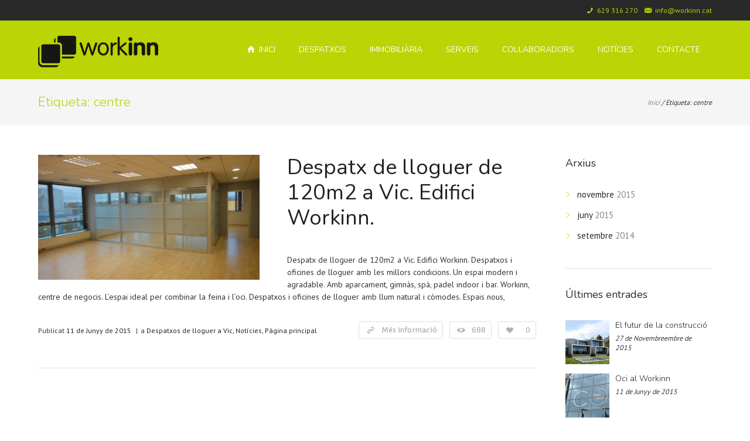

--- FILE ---
content_type: text/html; charset=UTF-8
request_url: https://www.workinn.cat/tag/centre/
body_size: 13653
content:
<!DOCTYPE html>
<html lang="ca" prefix="og: http://ogp.me/ns#">
<head>
	<meta charset="UTF-8" />
	<meta name="viewport" content="width=device-width, initial-scale=1, maximum-scale=1">
	<title>Arxius de centre - Workinn</title>
	<link rel="profile" href="https://gmpg.org/xfn/11" />
	<link rel="pingback" href="https://www.workinn.cat/xmlrpc.php" />
    		<link rel="icon" type="image/x-icon" href="https://www.workinn.cat/wp-content/uploads/2015/06/favicon.ico" />
    	<!--[if lt IE 9]>
	<script src="https://www.workinn.cat/wp-content/themes/punto/js/html5.js" type="text/javascript"></script>
	<![endif]-->
	
<!-- This site is optimized with the Yoast SEO plugin v2.3.5 - https://yoast.com/wordpress/plugins/seo/ -->
<link rel="canonical" href="https://www.workinn.cat/tag/centre/" />
<meta property="og:locale" content="ca_ES" />
<meta property="og:type" content="object" />
<meta property="og:title" content="Arxius de centre - Workinn" />
<meta property="og:url" content="https://www.workinn.cat/tag/centre/" />
<meta property="og:site_name" content="Workinn" />
<meta name="twitter:card" content="summary"/>
<meta name="twitter:title" content="Arxius de centre - Workinn"/>
<meta name="twitter:domain" content="Workinn"/>
<!-- / Yoast SEO plugin. -->

<link rel="alternate" type="application/rss+xml" title="Workinn &raquo; canal d&#039;informació" href="https://www.workinn.cat/feed/" />
<link rel="alternate" type="application/rss+xml" title="Workinn &raquo; Canal dels comentaris" href="https://www.workinn.cat/comments/feed/" />
<link rel="alternate" type="application/rss+xml" title="Workinn &raquo; centre Canal de les etiquetes" href="https://www.workinn.cat/tag/centre/feed/" />
		<script type="text/javascript">
			window._wpemojiSettings = {"baseUrl":"https:\/\/s.w.org\/images\/core\/emoji\/72x72\/","ext":".png","source":{"concatemoji":"https:\/\/www.workinn.cat\/wp-includes\/js\/wp-emoji-release.min.js?ver=4.2.38"}};
			!function(e,n,t){var a;function o(e){var t=n.createElement("canvas"),a=t.getContext&&t.getContext("2d");return!(!a||!a.fillText)&&(a.textBaseline="top",a.font="600 32px Arial","flag"===e?(a.fillText(String.fromCharCode(55356,56812,55356,56807),0,0),3e3<t.toDataURL().length):(a.fillText(String.fromCharCode(55357,56835),0,0),0!==a.getImageData(16,16,1,1).data[0]))}function i(e){var t=n.createElement("script");t.src=e,t.type="text/javascript",n.getElementsByTagName("head")[0].appendChild(t)}t.supports={simple:o("simple"),flag:o("flag")},t.DOMReady=!1,t.readyCallback=function(){t.DOMReady=!0},t.supports.simple&&t.supports.flag||(a=function(){t.readyCallback()},n.addEventListener?(n.addEventListener("DOMContentLoaded",a,!1),e.addEventListener("load",a,!1)):(e.attachEvent("onload",a),n.attachEvent("onreadystatechange",function(){"complete"===n.readyState&&t.readyCallback()})),(a=t.source||{}).concatemoji?i(a.concatemoji):a.wpemoji&&a.twemoji&&(i(a.twemoji),i(a.wpemoji)))}(window,document,window._wpemojiSettings);
		</script>
		<style type="text/css">
img.wp-smiley,
img.emoji {
	display: inline !important;
	border: none !important;
	box-shadow: none !important;
	height: 1em !important;
	width: 1em !important;
	margin: 0 .07em !important;
	vertical-align: -0.1em !important;
	background: none !important;
	padding: 0 !important;
}
</style>
<link rel='stylesheet' id='jquery_reject-style-css'  href='https://www.workinn.cat/wp-content/themes/punto/js/jreject/css/jquery.reject.min.css' type='text/css' media='all' />
<link rel='stylesheet' id='rs-plugin-settings-css'  href='https://www.workinn.cat/wp-content/plugins/revslider/rs-plugin/css/settings.css?ver=4.6.92' type='text/css' media='all' />
<style id='rs-plugin-settings-inline-css' type='text/css'>
.tp-caption a{color:#ff7302;text-shadow:none;-webkit-transition:all 0.2s ease-out;-moz-transition:all 0.2s ease-out;-o-transition:all 0.2s ease-out;-ms-transition:all 0.2s ease-out}.tp-caption a:hover{color:#ffa902}
</style>
<link rel='stylesheet' id='custom-menu-style-css'  href='https://www.workinn.cat/wp-content/themes/punto/admin/tools/custom_menu/custom_menu.min.css' type='text/css' media='all' />
<link rel='stylesheet' id='theme-font-Signika-css'  href='https://fonts.googleapis.com/css?family=Signika:100,100italic,300,300italic,400,400italic,700,700italic&#038;subset=latin,latin-ext,cyrillic,cyrillic-ext' type='text/css' media='all' />
<link rel='stylesheet' id='theme-font-Source-Sans-Pro-css'  href='https://fonts.googleapis.com/css?family=Source+Sans+Pro:100,100italic,300,300italic,400,400italic,700,700italic&#038;subset=latin,latin-ext,cyrillic,cyrillic-ext' type='text/css' media='all' />
<link rel='stylesheet' id='fontello-css'  href='https://www.workinn.cat/wp-content/themes/punto/css/fontello/css/fontello.css' type='text/css' media='all' />
<link rel='stylesheet' id='animation-css'  href='https://www.workinn.cat/wp-content/themes/punto/css/fontello/css/animation.min.css' type='text/css' media='all' />
<link rel='stylesheet' id='main-style-css'  href='https://www.workinn.cat/wp-content/themes/punto/style.min.css' type='text/css' media='all' />
<link rel='stylesheet' id='packed-styles-css'  href='https://www.workinn.cat/wp-content/themes/punto/css/__packed.css' type='text/css' media='all' />
<link rel='stylesheet' id='theme-skin-css'  href='https://www.workinn.cat/wp-content/themes/punto/skins/punto/punto.min.css' type='text/css' media='all' />
<style id='theme-skin-inline-css' type='text/css'>
 footer .logo img{height:50px}.sliderHomeBullets{height:670px}.logo_slogan{display:none !important}.topWrap .logo{padding:26px 0 0 0}.logo img{height:54px}.topWrap .usermenu_area .menuItemRight{display:none}.topWrap .usermenu_area .menuItemLeft{color:#bad405;float:right}.menuUsItem a{color:#bad405 !important;-webkit-font-smoothing:auto}.topWrap .usermenu_area .menuItemLeft{-webkit-font-smoothing:auto}.widget_advert_inner{color:#FFF;-webkit-font-smoothing:auto}h1,h2,h3,h4,h5,h6,.h1,.h2,.h3,.h4,.h5,.h6{font-family:'Nunito',sans-serif; color:#2b2b2b; font-weight:400}#mainmenu{font-family:'Nunito',sans-serif}#mainmenu>li>a{font-weight:400}.category-162 .masonryInfo,.category-165 .masonryInfo,.category-166 .masonryInfo{display:none}header.fixedTopMenu .topWrap .logo img{margin-top:5px}body{color:#333 !important;font-family:'PT Sans',sans-serif}.page .post_info{display:none}.page-id-1076 h4{margin-bottom:0px;padding:0}@media (max-width:799px) and (min-width:480px){.topWrap .usermenu_area .menuItemLeft{margin-top:13px}}@media (max-width:479px){.topWrap .usermenu_area .menuItemLeft{margin-top:13px}}.footerWrap .post_info{display:none !important}.icon-comment-1{display:none !important}.sc_contact_form .icon-comment-1{display:block !important}.home .post{margin:0px}.home .masonry article{margin:0px}a:hover,.theme_accent,.topTabsWrap .speedBar a:hover,.topWrap .topMenuStyleFon>ul li a:hover,.topWrap .topMenuStyleFon>ul>li.sfHover>a,.topWrap .topMenuStyleFon>ul>li>a.sf-with-ul:hover,.topWrap .topMenuStyleFon>ul>li ul a.sf-with-ul:after,.topWrap .topMenuStyleLine>ul>li ul li a:hover,.topMenuStyleFon ul#mainmenu .menu-panel ul.columns>li>a,.topMenuStyleFon ul#mainmenu .menu-panel ul.columns>li a:hover,.topMenuStyleFon ul#mainmenu .menu-panel ul.columns>li ul li a:hover,.topMenuStyleFon ul#mainmenu .menu-panel ul.thumb_title>li>a,.topMenuStyleFon ul#mainmenu .menu-panel ul.thumb_title>li>a:hover,.infoPost a:hover,.tabsButton ul li a:hover,.widgetWrap ul li:before,.popularFiltr ul li a:hover,.isotopeFiltr ul li a:hover,.widget_popular_posts article h3:before,.widgetTabs .widget_popular_posts article .post_info .post_date a:hover,.sidebar .widget_popular_posts article .post_info .post_date a:hover,.sidebar .widget_recent_posts article .post_info .post_date a:hover,.main .widgetWrap a:hover,.main .widgetWrap a:hover span,.widgetWrap a:hover span,.roundButton:hover a,input[type="submit"]:hover,input[type="button"]:hover,.squareButton>a:hover,.squareButton.border>a,.roundButton.border>a,.nav_pages_parts>a:hover,.nav_comments>a:hover,.comments_list a.comment-edit-link:hover,.widget_area ul.tabs>li.squareButtonlite.ui-state-active>a,.wp-calendar tbody td a,.wp-calendar tbody td.today a:hover,blockquote cite,blockquote cite a,.sc_quote_title,.sc_quote_title a,.postLink a,.masonry article .masonryInfo a:hover,.masonry article .masonryInfo span.infoTags a:hover,.relatedPostWrap article .relatedInfo a:hover,.relatedPostWrap article .relatedInfo span.infoTags a:hover,.infoPost span.infoTags a:hover,.page404 p a,.page404 .searchAnimation.sFocus .searchIcon,.sc_team .sc_team_item .sc_team_item_position,.copyWrap a,.comments .commBody li.commItem .replyWrap .posted a:hover,.comments .commBody li.commItem h4 a:hover,.ratingItem span:before,.reviewBlock .totalRating,.widget_area .contactInfo .fContact:before,.widget_area .widgetWrap a:hover,.widget_area .widgetWrap a:hover span,.widget_area .widgetWrap ul>li>a:hover,.widget_area .widgetWrap ul>li>a:hover span,.footerStyleLight .widget_area article .post_title:before,.footerStyleLight .widget_area article .post_info a:hover,.footerStyleLight .widget_area article .post_info .post_date a:hover,.sc_list_style_arrows li:before,.sc_list_style_arrows li a:hover,.sc_list_style_iconed li a:hover,.sc_accordion.sc_accordion_style_1 .sc_accordion_item .sc_accordion_title,.sc_accordion.sc_accordion_style_1 .sc_accordion_item .sc_accordion_title:before,.sc_accordion.sc_accordion_style_2 .sc_accordion_item.sc_active .sc_accordion_title,.sc_accordion.sc_accordion_style_2 .sc_accordion_item.sc_active .sc_accordion_title:before,.sc_accordion.sc_accordion_style_3 .sc_accordion_item.sc_active .sc_accordion_title,.sc_toggles.sc_toggles_style_1 .sc_toggles_item .sc_toggles_title,.sc_toggles.sc_toggles_style_1 .sc_toggles_item .sc_toggles_title:before,.sc_toggles.sc_toggles_style_2 .sc_toggles_item.sc_active .sc_toggles_title,.sc_toggles.sc_toggles_style_2 .sc_toggles_item.sc_active .sc_toggles_title:before,.sc_toggles.sc_toggles_style_3 .sc_toggles_item.sc_active .sc_toggles_title,.sc_tabs .sc_tabs_titles li a:hover,.sc_dropcaps.sc_dropcaps_style_3 .sc_dropcap,.sc_dropcaps.sc_dropcaps_style_4 .sc_dropcap,.sc_dropcaps.sc_dropcaps_style_5 .sc_dropcap,.sc_dropcaps.sc_dropcaps_style_6 .sc_dropcap,.sc_highlight.sc_highlight_style_2,.sc_price_item .sc_price_money,.sc_price_item .sc_price_penny,.sc_pricing_table .sc_pricing_columns ul li .sc_icon,.sc_tooltip_parent,.sc_title_icon:before,.sc_scroll_controls .flex-direction-nav a:hover:before,.sc_testimonials_style_1 .flex-direction-nav a:hover:before,.sc_testimonials_style_3 .flex-direction-nav a:hover:before,.sc_testimonials_style_3 .flex-direction-nav a:active:before,.pagination .pageLibrary>li.libPage>.pageFocusBlock .flex-direction-nav a:hover:before,.topWrap .usermenu_area ul.usermenu_list li.usermenu_currency>a:hover,.topWrap .usermenu_area ul.usermenu_list li.usermenu_currency>a,.topWrap .usermenu_area ul.usermenu_list li.usermenu_currency.sfHover>a,.topWrap .usermenu_area ul.usermenu_list li ul li a:hover,.topWrap .usermenu_area ul.usermenu_list li.usermenu_cart .widget_area ul li a:hover,.sidemenu_wrap .usermenu_area ul.usermenu_list li.usermenu_currency>a:hover,.sidemenu_wrap .usermenu_area ul.usermenu_list li.usermenu_currency>a,.sidemenu_wrap .usermenu_area ul.usermenu_list li.usermenu_currency.sfHover>a,.sidemenu_wrap .usermenu_area ul.usermenu_list li ul li a:hover,.sidemenu_wrap .usermenu_area ul.usermenu_list li.usermenu_cart .widget_area ul li a:hover,.sc_blogger a:hover,.sc_blogger.style_date .load_more:before,.sc_blogger.style_date .sc_blogger_item .sc_blogger_date .day_month,.sc_blogger.style_date .sc_blogger_item .sc_blogger_info .comments_number,.sc_blogger.style_accordion .sc_blogger_info .comments_number,.widgetTabs .widgetTop ul>li:not(.tabs):before,.widgetTabs .widgetTop ul>li:not(.tabs)>a:hover,.widgetTabs .widgetTop ul>li:not(.tabs)>a:hover span,.widgetTabs .widgetTop.widget_popular_posts article .post_title:before,.swpRightPos .tabsMenuBody a:hover,.swpRightPos .tabsMenuBody a:hover:before,.openRightMenu:hover:before,.topWrap .search:not(.searchOpen):hover:before,.user-popUp .formItems.loginFormBody .remember .forgotPwd,.user-popUp .formItems.loginFormBody .loginProblem,.user-popUp .formItems.registerFormBody .i-agree a,.sc_slider_pagination_area .flex-control-nav.manual .slide_info .slide_title,#toc .toc_item.current .toc_icon,#toc .toc_item:hover .toc_icon{color:#bad405}.topWrap .topMenuStyleLine>ul>li ul li a:hover,.footerStyleDark .widget_area a.button:hover,.flip-clock-wrapper ul li a div div.inn,.footerStyleDark .widget_area .squareButton>a{color:#bad405 !important}.theme_accent_bgc,.topWrap,.sidemenu_wrap .menuTranform,.sc_video_player:active .sc_video_play_button:after,.mejs-controls .mejs-button button:active,.mejs-container .mejs-controls .mejs-time-rail .mejs-time-current,.mejs-controls .mejs-horizontal-volume-slider .mejs-horizontal-volume-current,input[type="submit"]:active,input[type="button"]:active,.squareButton.active>span,.squareButton.active>a,.squareButton.ui-state-active>a,.roundButton>a:active,.squareButton>a:active,.squareButton.global>a,.squareButton.dark>a:active,.squareButton.border>a:hover,.roundButton.border:hover>a,.nav_pages_parts>span.page_num,.nav_comments>span.current,ul>li.likeActive:active>a,.sc_table.sc_table_style_1 table tr:first-child th,.sc_table.sc_table_style_1 table tr:first-child td,.masonry article .status,.portfolio .isotopeElement .folioShowBlock:before,.post .postStatus,.sc_team .sc_team_item .sc_team_item_avatar:after,.itemPageFull .itemDescriptionWrap .toggleButton:active,.footerWrap .footerWidget .sc_video_player:active .sc_video_play_button:after,.topWrap .topMenuStyleLine>ul>li ul,.topMenuStyleLine>ul .menu-panel,.sidemenu_wrap .sidemenu_button,.userHeaderSection.global,.sliderLogo .elastislide-wrapper nav span:active:before,.sc_skills_bar .sc_skills_item .sc_skills_count,.sc_skills_counter .sc_skills_item.sc_skills_style_3 .sc_skills_count,.sc_skills_counter .sc_skills_item.sc_skills_style_4 .sc_skills_count,.sc_skills_counter .sc_skills_item.sc_skills_style_4 .sc_skills_info,.sc_dropcaps.sc_dropcaps_style_1 .sc_dropcap,.sc_dropcaps.sc_dropcaps_style_2 .sc_dropcap,.sc_highlight.sc_highlight_style_1,.sc_pricing_table .sc_pricing_columns .sc_pricing_title,.sc_pricing_table .sc_pricing_columns:hover ul li.sc_pricing_title,.sc_tooltip_parent .sc_tooltip,.sc_tooltip_parent .sc_tooltip:before,.sc_title_bg:before,.sc_accordion.sc_accordion_style_3 .sc_accordion_item .sc_accordion_title,.sc_toggles.sc_toggles_style_3 .sc_toggles_item .sc_toggles_title,.sc_scroll_controls .flex-direction-nav a:active,.sc_testimonials_style_1 .flex-direction-nav a:active,.sc_testimonials_style_3 .sc_testimonials_items,.sc_testimonials_style_3 .flex-direction-nav li,.sc_testimonials_style_3 .flex-direction-nav a,.pagination .pageLibrary>li.libPage>.pageFocusBlock .flex-direction-nav a:active,.sc_popup_light:before,.user-popUp ul.loginHeadTab li.ui-tabs-active:before,.sc_banner:before,.global_bg,.widgetWrap .tagcloud a:hover,.widgetWrap .tagcloud a:active,.sc_scroll_bar .swiper-scrollbar-drag:before,.widgetTabs .widgetTop .tagcloud a:hover,.widgetTabs .widgetTop .tagcloud a:active,#custom_options .co_options #co_bg_images_list a.current,#custom_options .co_options #co_bg_pattern_list a.current,.fullScreenSlider.globalColor .sliderHomeBullets .rsContent:before,.fullScreenSlider .sliderHomeBullets .rsContent .slide-3 .order p span,ul.sc_list_style_disk li:before,.sc_slider_pagination_area .flex-control-nav.manual .slide_date,.sc_tabs.sc_tabs_style_2 .sc_tabs_titles li.ui-state-active a.sc_contact_form_custom .bubble label:hover,.sc_contact_form_custom .bubble label.selected{background-color:#bad405}.sc_table.sc_table_style_1 table tr:first-child th,.sc_table.sc_table_style_1 table tr:first-child td{border-top-color:#bad405}.sc_table.sc_table_style_1 table tr:first-child th:first-child,.sc_table.sc_table_style_1 table tr:first-child td:first-child{border-left-color:#bad405}.sc_table.sc_table_style_1 table tr:first-child th:last-child,.sc_table.sc_table_style_1 table tr:first-child td:last-child{border-right-color:#bad405}.top_panel_above .fullScreenSlider .topWrap,.top_panel_above .fullScreenSlider .topWrap .topMenuStyleLine>ul>li ul,.top_panel_above .fullScreenSlider .topWrap .topMenuStyleLine>ul>li .menu-panel{background-color:rgba(186,212,5,0.8)}.sc_slider_flex .sc_slider_info,.sc_slider_chop .sc_slider_info,.sc_slider_swiper .sc_slider_info,.sc_slider_flex .flex-direction-nav li,.sc_slider_chop .flex-direction-nav li,.sc_slider_swiper .flex-direction-nav li{background-color:rgba(186,212,5,0.8) !important}.theme_accent_border,.postSharing>ul>li>a:active,.postSharing>ul>li>span:active.mejs-controls .mejs-button button:active,.mejs-controls .mejs-horizontal-volume-slider .mejs-horizontal-volume-current,.squareButton.active>span,.squareButton.active>a,.roundButton>a:active,.squareButton>a:active,.squareButton.ui-state-active>a,.squareButton.global>a,.squareButton.dark>a:active,.squareButton.border>a,.roundButton.border>a,.nav_pages_parts>span.page_num,.nav_comments>span.current,.wp-calendar thead tr + tr th,.sc_skills_bar .sc_skills_item .sc_skills_count,.itemPageFull .itemDescriptionWrap .toggleButton:active,.footerWidget .sc_video_player:active .sc_video_play_button:after,.topWrap .topMenuStyleLine>ul>li ul,.topMenuStyleLine>ul#mainmenu ul.menu-panel,.sc_scroll_controls .flex-direction-nav a:active,.sc_testimonials_style_1 .flex-direction-nav a:active,.pagination .flex-direction-nav a:active,.sliderLogo .elastislide-wrapper nav span:active:before,.sc_dropcaps.sc_dropcaps_style_4 .sc_dropcap,.sc_dropcaps.sc_dropcaps_style_5 .sc_dropcap,.sc_dropcaps.sc_dropcaps_style_6 .sc_dropcap,.sc_accordion.sc_accordion_style_3 .sc_accordion_item,.sc_toggles.sc_toggles_style_3 .sc_toggles_item,.sc_tooltip_parent,pre.code,.widgetWrap .tagcloud a:hover,.widgetWrap .tagcloud a:active,.topWrap .openRightMenu:hover,.topWrap .search:not(.searchOpen):hover,#toc .toc_item.current,#toc .toc_item:hover{border-color:#bad405}.theme_accent_bg,.ih-item.circle.effect1.colored .info,.ih-item.circle.effect2.colored .info,.ih-item.circle.effect3.colored .info,.ih-item.circle.effect4.colored .info,.ih-item.circle.effect5.colored .info .info-back,.ih-item.circle.effect6.colored .info,.ih-item.circle.effect7.colored .info,.ih-item.circle.effect8.colored .info,.ih-item.circle.effect9.colored .info,.ih-item.circle.effect10.colored .info,.ih-item.circle.effect11.colored .info,.ih-item.circle.effect12.colored .info,.ih-item.circle.effect13.colored .info,.ih-item.circle.effect14.colored .info,.ih-item.circle.effect15.colored .info,.ih-item.circle.effect16.colored .info,.ih-item.circle.effect18.colored .info .info-back,.ih-item.circle.effect19.colored .info,.ih-item.circle.effect20.colored .info .info-back,.ih-item.square.effect1.colored .info,.ih-item.square.effect2.colored .info,.ih-item.square.effect3.colored .info,.ih-item.square.effect4.colored .mask1,.ih-item.square.effect4.colored .mask2,.ih-item.square.effect5.colored .info,.ih-item.square.effect6.colored .info,.ih-item.square.effect7.colored .info,.ih-item.square.effect8.colored .info,.ih-item.square.effect9.colored .info .info-back,.ih-item.square.effect10.colored .info,.ih-item.square.effect11.colored .info,.ih-item.square.effect12.colored .info,.ih-item.square.effect13.colored .info,.ih-item.square.effect14.colored .info,.ih-item.square.effect15.colored .info{background:#bad405}.ih-item.circle.effect1.colored .info,.ih-item.circle.effect2.colored .info,.ih-item.circle.effect5.colored .info .info-back,.ih-item.circle.effect19.colored .info,.ih-item.circle.effect20.colored .info .info-back,.ih-item.square.effect4.colored .mask1,.ih-item.square.effect4.colored .mask2,.ih-item.square.effect6.colored .info,.ih-item.square.effect7.colored .info,.ih-item.square.effect12.colored .info,.ih-item.square.effect13.colored .info,.sc_image_shape_round:hover figcaption,.post .sc_image_shape_round:hover figcaption{background:rgba(186,212,5,0.6)}.ih-item.circle.effect17.colored a:hover .img:before{box-shadow:inset 0 0 0 110px #bad405,inset 0 0 0 16px rgba(255,255,255,0.8),0 1px 2px rgba(0,0,0,0.1);	box-shadow:inset 0 0 0 110px rgba(186,212,5,0.6),inset 0 0 0 16px rgba(255,255,255,0.8),0 1px 2px rgba(0,0,0,0.1)}.ih-item.circle.effect1 .spinner{border-right-color:#bad405; border-bottom-color:#bad405}.mejs-container,.mejs-embed,.mejs-embed body,.mejs-container .mejs-controls{background:#bad405 !important}.mejs-controls .mejs-volume-button .mejs-volume-slider{rgba(186,212,5,0.7) !important}::selection{background-color:#bad405}::-moz-selection{background-color:#bad405}.topTabsWrap .pageTitle,.sliderHomeBullets.slider_alias_10 a:hover,.roundButton:hover a:before,.footerStyleLight .footerWidget .roundButton:hover a:before,.sc_scroll_controls_horizontal .flex-direction-nav a:hover:before,.sc_testimonials .flex-direction-nav a:hover:before,.pagination .flex-direction-nav a:hover:before,.sc_list_style_iconed li:before,.sc_list_style_arrows li:before,.sc_team .sc_team_item .sc_team_item_title,.global .sc_title_icon.sc_title_bg:before,.theme_accent2{color:#bad405}.sc_blogger.style_date .sc_blogger_item .sc_blogger_date,.twitBlock,.twitBlockWrap,.sc_video_player .sc_video_play_button:after,.footerStyleDark .footerWidget .sc_video_player .sc_video_play_button:after,.sc_video_player:hover .sc_video_play_button:after,.footerStyleDark .footerWidget .sc_video_player:hover .sc_video_play_button:after,.fullScreenSlider .sliderHomeBullets.slider_alias_11 .order a,.theme_accent2_bgc,.sc_title_divider.theme_accent2 .sc_title_divider_before,.sc_title_divider.theme_accent2 .sc_title_divider_after,.sc_team .sc_team_item .sc_team_item_avatar:after{background-color:#bad405}.twitBlock .sc_slider .flex-direction-nav li{background-color:#bad405 !important}.theme_accent2_bg{background:#bad405}.topWrap .openRightMenu:hover,.topWrap .search:not(.searchOpen):hover,input[type="submit"]:hover,input[type="button"]:hover,input[type="submit"]:active,input[type="button"]:active,.squareButton:hover>a,.squareButton:active>a,.nav_pages_parts a:hover span,.nav_comments a:hover,.roundButton:hover a,.roundButton:active a,.sc_scroll_controls .flex-direction-nav a:hover,.sc_testimonials .flex-direction-nav a:hover,.pagination .flex-direction-nav a:hover,.sc_testimonials_style_2 .sc_testimonials_item_author .sc_testimonials_item_avatar:before,.sc_testimonials_style_3 .sc_testimonials_item_author .sc_testimonials_item_avatar:before,.sc_blogger.style_date .sc_blogger_item .sc_blogger_date:before,.footerWidget .sc_video_player .sc_video_play_button:before,.sc_video_player:hover .sc_video_play_button:before,.sc_accordion .sc_accordion_item.sc_active .sc_accordion_title:before,.sc_accordion.sc_accordion_style_3 .sc_accordion_item.sc_active .sc_accordion_title:before,.sc_toggles .sc_toggles_item.sc_active .sc_toggles_title:before,.sc_toggles.sc_toggles_style_3 .sc_toggles_item.sc_active .sc_toggles_title:before,ul>li.share>ul.shareDrop,.squareButton>a.selected,.squareButton>a.selected:hover,.theme_accent2_border,.woocommerce a.button:hover,.woocommerce button.button:hover,.woocommerce input.button:hover,.woocommerce #respond input#submit:hover,.woocommerce #content input.button:hover,.woocommerce-page a.button:hover,.woocommerce-page button.button:hover,.woocommerce-page input.button:hover,.woocommerce-page #respond input#submit:hover,.woocommerce-page #content input.button:hover,.woocommerce a.button.alt:hover,.woocommerce button.button.alt:hover,.woocommerce input.button.alt:hover,.woocommerce #respond input#submit.alt:hover,.woocommerce #content input.button.alt:hover,.woocommerce-page a.button.alt:hover,.woocommerce-page button.button.alt:hover,.woocommerce-page input.button.alt:hover,.woocommerce-page #respond input#submit.alt:hover,.woocommerce-page #content input.button.alt:hover{border-color:#bad405}.logo,.logo_text,.logo a,.topWrap .topMenuStyleLine>ul>li>a,.topWrap .topMenuStyleLine>ul>li ul li a,.topMenuStyleLine ul#mainmenu .menu-panel .item_placeholder .item_title,.topMenuStyleLine ul#mainmenu .menu-panel .item_placeholder .item_title a,.topMenuStyleLine ul#mainmenu .menu-panel.thumb .item_placeholder .item_title,.topMenuStyleLine ul#mainmenu .menu-panel.thumb .item_placeholder .item_title a,.topMenuStyleLine ul#mainmenu .menu-panel .item_placeholder .item_info>*>span,.topMenuStyleLine ul#mainmenu .menu-panel .item_placeholder .item_info>*>em,.topMenuStyleLine ul#mainmenu .menu-panel ul.columns>li a,.topWrap .topMenuStyleFon>ul>li>a,.top_panel_above .fullScreenSlider .topWrap .topMenuStyleLine>ul>li a,.topMenuStyleLine ul#mainmenu>li ul li a .menu_icon{color:#ffffff}.topMenuStyleLine ul#mainmenu .menu-panel ul.columns>li>a,.topMenuStyleLine ul#mainmenu .menu-panel ul.thumb_title>li>a,.topMenuStyleLine ul#mainmenu .menu-panel ul.columns>li>a:hover,.topMenuStyleLine ul#mainmenu .menu-panel ul.thumb_title>li>a:hover{color:#ffffff !important}.topWrap .topMenuStyleLine>ul>li:after{background:#ffffff}.topWrap .search:before,.topWrap .search .searchForm .searchSubmit .icoSearch:before,.openRightMenu:before{color:rgba(255,255,255,0.4)}.topWrap .usermenu_area,.topWrap .search .searchForm .searchField{color:rgba(255,255,255,0.5)}.topWrap .usermenu_area a,.menu_item_description,.logo .logo_slogan{color:rgba(255,255,255,0.7)}.topWrap .usermenu_area a:hover,.topWrap .usermenu_area ul.usermenu_list>li.sfHover>a{color:#ffffff}.topWrap .search,.openRightMenu{border-color:rgba(255,255,255,0.4)}.topMenuStyleLine ul#mainmenu .menu-panel ul.columns>li + li{border-color:rgba(255,255,255,0.2)}.openResponsiveMenu{border-top-color:rgba(255,255,255,0.2); color:#ffffff}.responsive_menu .menuTopWrap>ul>li{border-bottom-color:rgba(255,255,255,0.1)}.topWrap .search:before,.topWrap .search .searchForm .searchSubmit .icoSearch:before,.openRightMenu:before{color:#ffffff}.topWrap .search,.openRightMenu{border-color:#ffffff}
</style>
<link rel='stylesheet' id='responsive-css'  href='https://www.workinn.cat/wp-content/themes/punto/css/responsive.min.css' type='text/css' media='all' />
<link rel='stylesheet' id='theme-skin-responsive-css'  href='https://www.workinn.cat/wp-content/themes/punto/skins/punto/punto-responsive.min.css' type='text/css' media='all' />
<link rel='stylesheet' id='prettyphoto-style-css'  href='https://www.workinn.cat/wp-content/themes/punto/js/prettyphoto/css/prettyPhoto.min.css' type='text/css' media='all' />
<link rel='stylesheet' id='mediaelement-css'  href='https://www.workinn.cat/wp-includes/js/mediaelement/mediaelementplayer.min.css?ver=2.16.2' type='text/css' media='all' />
<link rel='stylesheet' id='wp-mediaelement-css'  href='https://www.workinn.cat/wp-includes/js/mediaelement/wp-mediaelement.css?ver=4.2.38' type='text/css' media='all' />
<!-- This site uses the Google Analytics by Yoast plugin v5.4.6 - Universal enabled - https://yoast.com/wordpress/plugins/google-analytics/ -->
<script type="text/javascript">
	(function(i,s,o,g,r,a,m){i['GoogleAnalyticsObject']=r;i[r]=i[r]||function(){
		(i[r].q=i[r].q||[]).push(arguments)},i[r].l=1*new Date();a=s.createElement(o),
		m=s.getElementsByTagName(o)[0];a.async=1;a.src=g;m.parentNode.insertBefore(a,m)
	})(window,document,'script','//www.google-analytics.com/analytics.js','__gaTracker');

	__gaTracker('create', 'UA-63741296-1', 'auto');
	__gaTracker('set', 'forceSSL', true);
	__gaTracker('send','pageview');

</script>
<!-- / Google Analytics by Yoast -->
<script type='text/javascript' src='https://www.workinn.cat/wp-includes/js/jquery/jquery.js?ver=1.11.2'></script>
<script type='text/javascript' src='https://www.workinn.cat/wp-includes/js/jquery/jquery-migrate.min.js?ver=1.2.1'></script>
<script type='text/javascript' src='https://www.workinn.cat/wp-content/plugins/revslider/rs-plugin/js/jquery.themepunch.tools.min.js?ver=4.6.92'></script>
<script type='text/javascript' src='https://www.workinn.cat/wp-content/plugins/revslider/rs-plugin/js/jquery.themepunch.revolution.min.js?ver=4.6.92'></script>
<link rel="EditURI" type="application/rsd+xml" title="RSD" href="https://www.workinn.cat/xmlrpc.php?rsd" />
<link rel="wlwmanifest" type="application/wlwmanifest+xml" href="https://www.workinn.cat/wp-includes/wlwmanifest.xml" /> 

		<script type="text/javascript">
			jQuery(document).ready(function() {
				// CUSTOM AJAX CONTENT LOADING FUNCTION
				var ajaxRevslider = function(obj) {
				
					// obj.type : Post Type
					// obj.id : ID of Content to Load
					// obj.aspectratio : The Aspect Ratio of the Container / Media
					// obj.selector : The Container Selector where the Content of Ajax will be injected. It is done via the Essential Grid on Return of Content
					
					var content = "";

					data = {};
					
					data.action = 'revslider_ajax_call_front';
					data.client_action = 'get_slider_html';
					data.token = '8ce146a2ef';
					data.type = obj.type;
					data.id = obj.id;
					data.aspectratio = obj.aspectratio;
					
					// SYNC AJAX REQUEST
					jQuery.ajax({
						type:"post",
						url:"https://www.workinn.cat/wp-admin/admin-ajax.php",
						dataType: 'json',
						data:data,
						async:false,
						success: function(ret, textStatus, XMLHttpRequest) {
							if(ret.success == true)
								content = ret.data;								
						},
						error: function(e) {
							console.log(e);
						}
					});
					
					 // FIRST RETURN THE CONTENT WHEN IT IS LOADED !!
					 return content;						 
				};
				
				// CUSTOM AJAX FUNCTION TO REMOVE THE SLIDER
				var ajaxRemoveRevslider = function(obj) {
					return jQuery(obj.selector+" .rev_slider").revkill();
				};

				// EXTEND THE AJAX CONTENT LOADING TYPES WITH TYPE AND FUNCTION
				var extendessential = setInterval(function() {
					if (jQuery.fn.tpessential != undefined) {
						clearInterval(extendessential);
						if(typeof(jQuery.fn.tpessential.defaults) !== 'undefined') {
							jQuery.fn.tpessential.defaults.ajaxTypes.push({type:"revslider",func:ajaxRevslider,killfunc:ajaxRemoveRevslider,openAnimationSpeed:0.3});   
							// type:  Name of the Post to load via Ajax into the Essential Grid Ajax Container
							// func: the Function Name which is Called once the Item with the Post Type has been clicked
							// killfunc: function to kill in case the Ajax Window going to be removed (before Remove function !
							// openAnimationSpeed: how quick the Ajax Content window should be animated (default is 0.3)
						}
					}
				},30);
			});
		</script>
			<style type="text/css">.recentcomments a{display:inline !important;padding:0 !important;margin:0 !important;}</style>
<meta name="generator" content="Powered by Visual Composer - drag and drop page builder for WordPress."/>
<!--[if IE 8]><link rel="stylesheet" type="text/css" href="https://www.workinn.cat/wp-content/plugins/js_composer/assets/css/vc-ie8.css" media="screen"><![endif]--><noscript><style> .wpb_animate_when_almost_visible { opacity: 1; }</style></noscript>    <link href='https://fonts.googleapis.com/css?family=Nunito:400,700,300' rel='stylesheet' type='text/css'>
    <link href='https://fonts.googleapis.com/css?family=PT+Sans' rel='stylesheet' type='text/css'>
</head>

<body data-rsssl=1 class="archive tag tag-centre tag-183 themerex_body wide top_panel_above theme_skin_punto wpb-js-composer js-comp-ver-4.5 vc_responsive">

	
	
	<a name="toc_home" id="toc_home" class="sc_anchor" title="Inici" data-description="&lt;i&gt;Return to Home&lt;/i&gt; - &lt;br&gt;navigate to home page of the site" data-icon="icon-home" data-url="https://www.workinn.cat" data-separator="yes"></a><a name="toc_top" id="toc_top" class="sc_anchor" title="To Top" data-description="&lt;i&gt;Back to top&lt;/i&gt; - &lt;br&gt;scroll to top of the page" data-icon="icon-up" data-url="" data-separator="yes"></a>
	
	<!--[if lt IE 9]>
	<div class="sc_infobox sc_infobox_style_error"><div style="text-align:center;">It looks like you're using an old version of Internet Explorer. For the best WordPress experience, please <a href="http://microsoft.com" style="color:#191919">update your browser</a> or learn how to <a href="http://browsehappy.com" style="color:#222222">browse happy</a>!</div></div>	<![endif]-->
	
	
	<div class="main_content">
				<div class="boxedWrap">
			
						<header class="noFixMenu menu_right with_user_menu">
				<div class="topWrapFixed"></div>
				<div class="topWrap" >

											<div class="usermenu_area">
							<div class="main">
								<div class="menuUsItem menuItemRight">
										<ul id="usermenu" class="usermenu_list">
    



		<li class="usermenu_sound">
			<a href="#" class="icon-volume" title="Sounds on/off"></a>
			<ul>
								<li><a href="#" class="sound_mainmenu icon icon-check">Main Menu</a></li>
												<li><a href="#" class="sound_othermenu icon icon-check">Other Menus</a></li>
												<li><a href="#" class="sound_buttons icon icon-check">Buttons</a></li>
												<li><a href="#" class="sound_links icon icon-check">Regular links</a></li>
							</ul>
		</li>
        
</ul>
								</div>
																<div class="menuUsItem menuItemLeft"><span class="sc_icon icon-phone theme_accent"></span>629 316 270&nbsp;&nbsp;&nbsp;&nbsp;<span class="sc_icon icon-email theme_accent"></span><a href="mailto:&#105;&#110;&#102;&#111;&#64;&#119;&#111;&#114;&#107;&#105;&#110;&#110;&#46;&#99;&#97;&#116;">&#105;&#110;&#102;&#111;&#64;&#119;&#111;&#114;&#107;&#105;&#110;&#110;&#46;&#99;&#97;&#116;</a></div>
															</div>
						</div>
					
					<div class="mainmenu_area">
						<div class="main">
							<div class="logo logo_left">
								<a href="https://www.workinn.cat"><img src="https://www.workinn.cat/wp-content/uploads/2015/06/logo-workinn-centre-negocis.png" class="logo_main" alt=""><img src="https://www.workinn.cat/wp-content/uploads/2015/06/logo-workinn-centre-negocis.png" class="logo_fixed" alt=""><span class="logo_slogan">Centre de negocis</span></a>
							</div>
		
							<a href="#" class="openResponsiveMenu icon-menu" title="Menu"></a>
			
							
									
							<!-- <a href="#" class="openResponsiveMenu">Menu</a> -->
	
							<nav role="navigation" class="menuTopWrap topMenuStyleLine">
								<ul id="mainmenu" class=""><li id="menu-item-1964" class="menu-item menu-item-type-post_type menu-item-object-page"><a href="https://www.workinn.cat/"><span class="menu_icon icon-home"></span>Inici</a></li>
<li id="menu-item-1589" class="menu-item menu-item-type-custom menu-item-object-custom"><a href="https://www.workinn.cat/despatxos-de-lloguer-a-vic/">Despatxos</a></li>
<li id="menu-item-1590" class="menu-item menu-item-type-custom menu-item-object-custom"><a href="https://www.workinn.cat/immobiliaria/">Immobiliària</a></li>
<li id="menu-item-1727" class="menu-item menu-item-type-custom menu-item-object-custom menu-item-has-children"><a>Serveis</a>
<ul class="sub-menu">
	<li id="menu-item-1597" class="menu-item menu-item-type-post_type menu-item-object-page"><a title="Gimnàs" href="https://www.workinn.cat/cos-fisicwell/">COS Fisicwell</a></li>
	<li id="menu-item-1592" class="menu-item menu-item-type-custom menu-item-object-custom"><a title="Activitats " href="https://www.artsmarcialsvic.com/">Acadèmia Arts Marcials Vic</a></li>
</ul>
</li>
<li id="menu-item-1563" class="menu-item menu-item-type-post_type menu-item-object-page"><a href="https://www.workinn.cat/col-laboradors/">Col·laboradors</a></li>
<li id="menu-item-1898" class="menu-item menu-item-type-custom menu-item-object-custom"><a href="https://www.workinn.cat/noticies">Notícies</a></li>
<li id="menu-item-1565" class="menu-item menu-item-type-post_type menu-item-object-page"><a href="https://www.workinn.cat/contacte/">Contacte</a></li>
</ul>							</nav>
						</div>
					</div>
								
				</div>
			</header>
			
							
					<div id="topOfPage" class="topTabsWrap">
						<div class="main">
															<div class="speedBar">
									<a class="home" href="https://www.workinn.cat">Inici</a><span class="breadcrumbs_delimiter"> / </span><span class="current">Etiqueta: centre</span>								</div>
																						<h1 class="pageTitle h3">Etiqueta: centre</h1>
																				</div>
					</div>
			
			<div class="mainWrap with_sidebar sideBarRight">
				
<div class="main" role="main">
<div class="content"><article class="post_format_gallery postDefault hrShadow odd last post-1794 post type-post status-publish format-gallery has-post-thumbnail hentry category-despatxos-de-lloguer-a-vic category-noticies category-destacats tag-centre tag-despatxos tag-lloguer tag-oficines tag-vic tag-workinn post_format-post-format-gallery">

	
		
				<div class="sc_section columns1_2 post_thumb thumb">
				
				<div id="sc_slider_1974213525" class="sc_slider sc_slider_swiper swiper-slider-container sc_slider_controls" data-old-width="714" data-old-height="402" data-interval="5357">
					<ul class="slides swiper-wrapper" style="height:402px;">
					<li class="swiper-slide" style="background-image:url(https://www.workinn.cat/wp-content/uploads/2015/06/DSC07176-714x402.jpg);width:714px;height:402px;"></li><li class="swiper-slide" style="background-image:url(https://www.workinn.cat/wp-content/uploads/2015/06/DSC07177-714x402.jpg);width:714px;height:402px;"></li><li class="swiper-slide" style="background-image:url(https://www.workinn.cat/wp-content/uploads/2015/06/P3.08.21-714x402.jpg);width:714px;height:402px;"></li></ul>
					<ul class="flex-direction-nav">
					<li><a class="flex-prev" href="#"></a></li>
					<li><a class="flex-next" href="#"></a></li>
					</ul>
				</div>			</div>
		
		<h2 class="post_title"><a href="https://www.workinn.cat/despatxos-de-lloguer-a-vic/despatx-de-lloguer-120m2/">Despatx de lloguer de 120m2 a Vic. Edifici Workinn.</a></h2>
	
				<div class="postGallery">
				<p>Despatx de lloguer de 120m2 a Vic. Edifici Workinn. Despatxos i oficines de lloguer amb les millors condicions. Un espai modern i agradable. Amb aparcament, gimnàs, spà, padel indoor i bar. Workinn, centre de negocis. L&#8217;espai ideal per combinar la feina i l&#8217;oci. Despatxos i oficines de lloguer amb llum natural i còmodes. Espais nous,			</div>
					<div class="postSharing">
		<ul>
	<li class="squareButton light ico"><a class="icon-link" title="Més informació" href="https://www.workinn.cat/despatxos-de-lloguer-a-vic/despatx-de-lloguer-120m2/">Més informació</a></li>
	<li class="squareButton light ico"><a class="icon-eye" title="Views - 688" href="https://www.workinn.cat/despatxos-de-lloguer-a-vic/despatx-de-lloguer-120m2/">688</a></li>
	<li class="squareButton light ico" style="display:none"><a class="icon-comment-1" title="Comments - 0" href="https://www.workinn.cat/despatxos-de-lloguer-a-vic/despatx-de-lloguer-120m2/#comments">0</a></li>
		<li class="squareButton light ico likeButton like" data-postid="1794" data-likes="0" data-title-like="Like" data-title-dislike="Dislike"><a class="icon-heart-1" title="Like - 0" href="#"><span class="likePost">0</span></a></li>
</ul>
	</div>
	
	<div class="post_info infoPost">
		Publicat <a href="https://www.workinn.cat/despatxos-de-lloguer-a-vic/despatx-de-lloguer-120m2/" class="post_date">11 de Junyy de 2015</a>
		<span class="separator">|</span><span class="post_cats">a <a class="cat_link" href="https://www.workinn.cat/category/despatxos-de-lloguer-a-vic/">Despatxos de lloguer a Vic,</a> <a class="cat_link" href="https://www.workinn.cat/category/noticies/">Notícies,</a> <a class="cat_link" href="https://www.workinn.cat/category/destacats/">Pàgina principal</a> </span>
	</div>
		</article>

		</div> <!-- </div> class="content"> -->
	<div id="sidebar_main" class="widget_area sidebar_main sidebar" role="complementary">
		<aside id="archives-2" class="widgetWrap hrShadow widget-number-1 widget widget_archive"><h3 class="title">Arxius</h3>		<ul>
	<li><a href='https://www.workinn.cat/2015/11/'>novembre 2015</a></li>
	<li><a href='https://www.workinn.cat/2015/06/'>juny 2015</a></li>
	<li><a href='https://www.workinn.cat/2014/09/'>setembre 2014</a></li>
		</ul>
</aside><aside id="themerex-recent-posts-widget-4" class="widgetWrap widget-number-2 widget widget_recent_posts"><h3 class="title">Últimes entrades</h3>
	<article class="post_item with_thumb first">

			<div class="post_thumb"><img class="wp-post-image" width="75" height="75" alt="El futur de la construcció" src="https://www.workinn.cat/wp-content/uploads/2015/11/SMART@_10_SLB1137-75x75.jpg"></div>
		
			<h5 class="post_title"><a href="https://www.workinn.cat/noticies/el-futur-de-les-vivendes/">El futur de la construcció</a></h5>

			<div class="post_info">
	
				<span class="post_date">27 de Novembreembre de 2015</span>
				
			</div>
		</article>

	<article class="post_item with_thumb">

			<div class="post_thumb"><img class="wp-post-image" width="75" height="75" alt="Oci al Workinn" src="https://www.workinn.cat/wp-content/uploads/2015/06/DSC_0246-75x75.jpg"></div>
		
			<h5 class="post_title"><a href="https://www.workinn.cat/noticies/oci-a-ledifici/">Oci al Workinn</a></h5>

			<div class="post_info">
	
				<span class="post_date">11 de Junyy de 2015</span>
				
			</div>
		</article>

	<article class="post_item with_thumb">

			<div class="post_thumb"><img class="wp-post-image" width="75" height="75" alt="Despatx de lloguer de 120m2 a Vic. Edifici Workinn." src="https://www.workinn.cat/wp-content/uploads/2015/06/P3.08.2-75x75.jpg"></div>
		
			<h5 class="post_title"><a href="https://www.workinn.cat/despatxos-de-lloguer-a-vic/despatx-de-lloguer-120m2/">Despatx de lloguer de 120m2 a Vic. Edifici Workinn.</a></h5>

			<div class="post_info">
	
				<span class="post_date">11 de Junyy de 2015</span>
				
			</div>
		</article>

	<article class="post_item with_thumb">

			<div class="post_thumb"><img class="wp-post-image" width="75" height="75" alt="Despatx de lloguer de 45m2 a Vic. Edifici Workinn." src="https://www.workinn.cat/wp-content/uploads/2014/09/photo-75x75.jpg"></div>
		
			<h5 class="post_title"><a href="https://www.workinn.cat/despatxos-de-lloguer-a-vic/despatx-de-lloguer-45m2/">Despatx de lloguer de 45m2 a Vic. Edifici Workinn.</a></h5>

			<div class="post_info">
	
				<span class="post_date">1 de Setembre de 2014</span>
				
			</div>
		</article>
</aside>	</div> <!-- div#sidebar_main -->

	</div> <!-- </div> class="main" role="main"> -->				</div> <!-- /.mainWrap -->

			
			
			
			<div class="footerContentWrap">
				
				
								<footer class="footerWrap footerStyleDark">
					<div class="main footerWidget widget_area">
						<div class="columnsWrap"><aside id="themerex-advert-widget-3" class="columns1_4 widgetWrap widget-number-1 widget widget_advert">			
		<div class="widget_advert_inner">
			<figure class="sc_image  sc_image_shape_square" style="width:150px;"><img src="https://www.workinn.cat/wp-content/uploads/2015/06/logo-workinn-white-150x39.png" alt="" /></figure><br /> <span class="sc_icon icon-home theme_accent"></span> Figueres 12<br>Pol. Ind. Sot dels Pradals<br>08500 Vic · Barcelona<br /> <span class="sc_icon icon-phone theme_accent"></span> 629 316 270<br /><span class="sc_icon icon-email theme_accent"></span> <a href="mailto:&#105;&#110;&#102;&#111;&#64;&#119;&#111;&#114;&#107;&#105;&#110;&#110;&#46;&#99;&#97;&#116;">&#105;&#110;&#102;&#111;&#64;&#119;&#111;&#114;&#107;&#105;&#110;&#110;&#46;&#99;&#97;&#116;</a>

		</div>
</aside><aside id="text-8" class="columns1_4 widgetWrap widget-number-2 widget widget_text"><h3 class="title">Vídeo</h3>			<div class="textwidget"><div class="sc_video_player" data-width="100%" data-height="150" style="width:100%;height:150px;"><div class="sc_video_frame sc_video_play_button" data-video="&lt;iframe class=&quot;video_frame&quot; src=&quot;http://www.youtube.com/embed/WhV1_D-Bugg?autoplay=1&quot; width=&quot;100%&quot; height=&quot;150&quot; frameborder=&quot;0&quot; webkitAllowFullScreen=&quot;webkitAllowFullScreen&quot; mozallowfullscreen=&quot;mozallowfullscreen&quot; allowFullScreen=&quot;allowFullScreen&quot;&gt;&lt;/iframe&gt;"><img alt="" src="https://www.workinn.cat/wp-content/uploads/2014/09/workinn-contacte-225x150.jpg"></div></div></div>
		</aside><aside id="text-10" class="columns1_4 widgetWrap widget-number-3 widget widget_text"><h3 class="title">Segueix-nos a facebook</h3>			<div class="textwidget"><div class="fb-page" data-href="https://www.facebook.com/pages/Workinn-Centre-de-negocis/149337451768513" data-height="141" data-hide-cover="false" data-show-facepile="false" data-show-posts="false"><div class="fb-xfbml-parse-ignore"><blockquote cite="https://www.facebook.com/pages/Workinn-Centre-de-negocis/149337451768513"><a href="https://www.facebook.com/pages/Workinn-Centre-de-negocis/149337451768513">Workinn - Centre de negocis</a></blockquote></div></div></div>
		</aside><aside id="themerex-recent-posts-widget-10" class="columns1_4 widgetWrap widget-number-4 widget widget_recent_posts"><h3 class="title">Últimes entrades</h3>
	<article class="post_item no_thumb first">

			<h5 class="post_title"><a href="https://www.workinn.cat/noticies/el-futur-de-les-vivendes/">El futur de la construcció</a></h5>

			<div class="post_info">
	
				<span class="post_date">27 de Novembreembre de 2015</span>
				
			</div>
		</article>

	<article class="post_item no_thumb">

			<h5 class="post_title"><a href="https://www.workinn.cat/noticies/oci-a-ledifici/">Oci al Workinn</a></h5>

			<div class="post_info">
	
				<span class="post_date">11 de Junyy de 2015</span>
				
			</div>
		</article>

	<article class="post_item no_thumb">

			<h5 class="post_title"><a href="https://www.workinn.cat/despatxos-de-lloguer-a-vic/despatx-de-lloguer-120m2/">Despatx de lloguer de 120m2 a Vic. Edifici Workinn.</a></h5>

			<div class="post_info">
	
				<span class="post_date">11 de Junyy de 2015</span>
				
			</div>
		</article>

	<article class="post_item no_thumb">

			<h5 class="post_title"><a href="https://www.workinn.cat/despatxos-de-lloguer-a-vic/despatx-de-lloguer-45m2/">Despatx de lloguer de 45m2 a Vic. Edifici Workinn.</a></h5>

			<div class="post_info">
	
				<span class="post_date">1 de Setembre de 2014</span>
				
			</div>
		</article>
</aside></div>					</div>
				</footer><!-- ./blackStyle -->
				
				 
				<div class="copyWrap">
					<div class="copy main">
						<div class="copyright">&copy; Espai i Serveis Workinn S.L. · Tots els drets reservats 
												</div>
						<div class="copy_socials socPage">
							<ul>
															<li><a class="social_icons social_facebook" style="background-image: url(https://www.workinn.cat/wp-content/themes/punto/skins/punto/images/socials/facebook.png);" target="_blank" href="https://www.facebook.com/pages/Workinn-Centre-de-negocis/149337451768513"><span style="background-image: url(https://www.workinn.cat/wp-content/themes/punto/skins/punto/images/socials/facebook.png);"></span></a></li>
															</ul>
						</div>
					</div>
				</div>
							
			</div><!-- /.footerContentWrap -->

			
		</div><!-- ./boxedWrap -->

	</div><!-- ./main_content -->

<script type="text/javascript">
// Javascript String constants for translation
THEMEREX_MESSAGE_BOOKMARK_ADD   = "Add the bookmark";
THEMEREX_MESSAGE_BOOKMARK_ADDED = "Current page has been successfully added to the bookmarks. You can see it in the right panel on the tab \'Bookmarks\'";
THEMEREX_MESSAGE_BOOKMARK_TITLE = "Enter bookmark title";
THEMEREX_MESSAGE_BOOKMARK_EXISTS= "Current page already exists in the bookmarks list";
THEMEREX_MESSAGE_SEARCH_ERROR = "Error occurs in AJAX search! Please, type your query and press search icon for the traditional search way.";
THEMEREX_MESSAGE_EMAIL_CONFIRM= "On the e-mail address <b>%s</b> we sent a confirmation email.<br>Please, open it and click on the link.";
THEMEREX_MESSAGE_EMAIL_ADDED  = "Your address <b>%s</b> has been successfully added to the subscription list";
THEMEREX_REVIEWS_VOTE		  = "Thanks for your vote! New average rating is:";
THEMEREX_REVIEWS_ERROR		  = "Error saving your vote! Please, try again later.";
THEMEREX_MAGNIFIC_LOADING     = "Loading image #%curr% ...";
THEMEREX_MAGNIFIC_ERROR       = "<a href=\"%url%\">The image #%curr%</a> could not be loaded.";
THEMEREX_MESSAGE_ERROR_LIKE   = "Error saving your like! Please, try again later.";
THEMEREX_GLOBAL_ERROR_TEXT	  = "Global error text";
THEMEREX_NAME_EMPTY			  = "El nom és un camp obligatori";
THEMEREX_NAME_LONG 			  = "El nom és massa llarg";
THEMEREX_EMAIL_EMPTY 		  = "Verifica el correu electrònic";
THEMEREX_EMAIL_LONG			  = "El correu electrònic és massa llarg";
THEMEREX_EMAIL_NOT_VALID 	  = "El format del correu electrònic és incorrecte";
THEMEREX_SUBJECT_EMPTY		  = "L’assumpte és un camp obligatori";
THEMEREX_SUBJECT_LONG 		  = "L’assumpte és massa llarg";
THEMEREX_MESSAGE_EMPTY 		  = "El missatge és obligatori";
THEMEREX_MESSAGE_LONG 		  = "El missatge és massa llarg";
THEMEREX_SEND_COMPLETE 		  = "Les dades s’han enviat correctament. En breu ens posarem en contacte amb tu. Moltes gracies!";
THEMEREX_SEND_ERROR 		  = "Hi ha hagut un error en l’enviament de les dades. Si us plau, intenta-ho de nou.";
THEMEREX_LOGIN_EMPTY		  = "The Login field can\'t be empty";
THEMEREX_LOGIN_LONG			  = "Too long login field";
THEMEREX_PASSWORD_EMPTY		  = "The password can\'t be empty and shorter then 5 characters";
THEMEREX_PASSWORD_LONG		  = "Too long password";
THEMEREX_PASSWORD_NOT_EQUAL   = "The passwords in both fields are not equal";
THEMEREX_REGISTRATION_SUCCESS = "Registration success! Please log in!";
THEMEREX_REGISTRATION_FAILED  = "Registration failed!";
THEMEREX_REGISTRATION_AUTHOR  = "Your account is waiting for the site admin moderation!";
THEMEREX_GEOCODE_ERROR 		  = "Geocode was not successful for the following reason:";
THEMEREX_GOOGLE_MAP_NOT_AVAIL = "Google map API not available!";

THEMEREX_SAVE_SUCCESS		= "Post content saved!";
THEMEREX_SAVE_ERROR			= "Error saving post data!";
THEMEREX_DELETE_POST_MESSAGE= "You really want to delete the current post?";
THEMEREX_DELETE_POST		= "Delete post";
THEMEREX_DELETE_SUCCESS		= "Post deleted!";
THEMEREX_DELETE_ERROR		= "Error deleting post!";

// AJAX parameters
var THEMEREX_ajax_url = "https://www.workinn.cat/wp-admin/admin-ajax.php";
var THEMEREX_ajax_nonce = "e49a0fd2cb";

// Site base url
var THEMEREX_site_url = "https://www.workinn.cat";

// Theme base font
var THEMEREX_theme_font = "";

// Theme skin
var THEMEREX_theme_skin = "punto";
var THEMEREX_theme_skin_bg = "#ffffff";

// Slider height
var THEMEREX_slider_height = 670;

// Sound Manager
var THEMEREX_sound_enable    = true;
var THEMEREX_sound_folder    = 'https://www.workinn.cat/wp-content/themes/punto/js/sounds/lib/swf/';
var THEMEREX_sound_mainmenu  = 'http://punto.themerex.net/wp-content/uploads/2014/09/l9.mp3';
var THEMEREX_sound_othermenu = 'http://punto.themerex.net/wp-content/uploads/2014/09/l2.mp3';
var THEMEREX_sound_buttons   = 'http://punto.themerex.net/wp-content/uploads/2014/09/mouseover3.mp3';
var THEMEREX_sound_links     = 'http://punto.themerex.net/wp-content/uploads/2014/09/l6.mp3';
var THEMEREX_sound_state     = { 
	all: THEMEREX_sound_enable ? 1 : 0, 
	mainmenu:	0,
	othermenu:	0,
	buttons:	1,
	links: 		0};

// System message
var THEMEREX_systemMessage = {message:"", status: "", header: ""};

// User logged in
var THEMEREX_userLoggedIn = false;

// Show table of content for the current page
var THEMEREX_menu_toc = 'float';
var THEMEREX_menu_toc_home = THEMEREX_menu_toc!='no' && true;
var THEMEREX_menu_toc_top = THEMEREX_menu_toc!='no' && true;

// Fix main menu
var THEMEREX_menuFixed = true;

// Use responsive version for main menu
var THEMEREX_menuResponsive = 1024;
var THEMEREX_responsive_menu_click = true;

// Right panel demo timer
var THEMEREX_demo_time = 0;

// Video and Audio tag wrapper
var THEMEREX_useMediaElement = true;

// Use AJAX search
var THEMEREX_useAJAXSearch = false;
var THEMEREX_AJAXSearch_min_length = 3;
var THEMEREX_AJAXSearch_delay = 200;

// Popup windows engine
var THEMEREX_popupEngine  = 'pretty';
var THEMEREX_popupGallery = true;

// E-mail mask
THEMEREX_EMAIL_MASK = '^([a-zA-Z0-9_\\-]+\\.)*[a-zA-Z0-9_\\-]+@[a-z0-9_\\-]+(\\.[a-z0-9_\\-]+)*\\.[a-z]{2,6}$';

// Messages max length
var THEMEREX_msg_maxlength_contacts = 1000;
var THEMEREX_msg_maxlength_comments = 1000;

// Remember visitors settings
var THEMEREX_remember_visitors_settings = false;


	if (THEMEREX_theme_font=='') THEMEREX_theme_font = 'Roboto';

	// Add skin custom colors in custom styles
	function theme_skin_set_theme_color(custom_style, clr) {
		custom_style += 
			'.topTabsWrap .pageTitle,.sliderHomeBullets.slider_alias_10 a:hover,.roundButton:hover a:before,.footerStyleLight .footerWidget .roundButton:hover a:before,.sc_scroll_controls_horizontal .flex-direction-nav a:hover:before,.sc_testimonials .flex-direction-nav a:hover:before,.pagination .flex-direction-nav a:hover:before,.sc_list_style_iconed li:before,.sc_list_style_arrows li:before,.sc_team .sc_team_item .sc_team_item_title,.global .sc_title_icon.sc_title_bg:before,'
			+'.theme_accent2'
			+'{ color:'+clr+'; }'
			+'.sc_blogger.style_date .sc_blogger_item .sc_blogger_date,.twitBlock,.twitBlockWrap,.sc_video_player .sc_video_play_button:after,.footerStyleDark .footerWidget .sc_video_player .sc_video_play_button:after,.sc_video_player:hover .sc_video_play_button:after,.footerStyleDark .footerWidget .sc_video_player:hover .sc_video_play_button:after,.fullScreenSlider .sliderHomeBullets.slider_alias_11 .order a,'
			+'.theme_accent2_bgc,.sc_title_divider.theme_accent2 .sc_title_divider_before,.sc_title_divider.theme_accent2 .sc_title_divider_after,.sc_team .sc_team_item .sc_team_item_avatar:after'
			+'{ background-color:'+clr+'; }'
			+'.twitBlock .sc_slider .flex-direction-nav li'
			+'{ background-color: '+clr+' !important; }'
			+'.theme_accent2_bg'
			+'{ background:'+clr+'; }'
			+'.topWrap .openRightMenu:hover,.topWrap .search:not(.searchOpen):hover,input[type="submit"]:hover,input[type="button"]:hover,input[type="submit"]:active,input[type="button"]:active,.squareButton:hover > a,.squareButton:active > a,.nav_pages_parts a:hover span,.nav_comments a:hover,.roundButton:hover a,.roundButton:active a,.sc_scroll_controls .flex-direction-nav a:hover,.sc_testimonials .flex-direction-nav a:hover,.pagination .flex-direction-nav a:hover,.sc_testimonials_style_2 .sc_testimonials_item_author .sc_testimonials_item_avatar:before,.sc_testimonials_style_3 .sc_testimonials_item_author .sc_testimonials_item_avatar:before,.sc_blogger.style_date .sc_blogger_item .sc_blogger_date:before,.footerWidget .sc_video_player .sc_video_play_button:before,.sc_video_player:hover .sc_video_play_button:before,.sc_accordion .sc_accordion_item.sc_active .sc_accordion_title:before,.sc_accordion.sc_accordion_style_3 .sc_accordion_item.sc_active .sc_accordion_title:before,.sc_toggles .sc_toggles_item.sc_active .sc_toggles_title:before,.sc_toggles.sc_toggles_style_3 .sc_toggles_item.sc_active .sc_toggles_title:before,ul > li.share > ul.shareDrop,.squareButton > a.selected,.squareButton > a.selected:hover,'
			+'.theme_accent2_border,'
			+'.woocommerce a.button:hover, .woocommerce button.button:hover, .woocommerce input.button:hover, .woocommerce #respond input#submit:hover, .woocommerce #content input.button:hover, .woocommerce-page a.button:hover, .woocommerce-page button.button:hover, .woocommerce-page input.button:hover, .woocommerce-page #respond input#submit:hover, .woocommerce-page #content input.button:hover, .woocommerce a.button.alt:hover, .woocommerce button.button.alt:hover, .woocommerce input.button.alt:hover, .woocommerce #respond input#submit.alt:hover, .woocommerce #content input.button.alt:hover, .woocommerce-page a.button.alt:hover, .woocommerce-page button.button.alt:hover, .woocommerce-page input.button.alt:hover, .woocommerce-page #respond input#submit.alt:hover, .woocommerce-page #content input.button.alt:hover'
			+'{ border-color:'+clr+'; }';
		return custom_style;
	}

	// Add skin's main menu (top panel) back color in the custom styles
	function theme_skin_set_menu_bgcolor(custom_style, clr) {
		return custom_style;
	}

	// Add skin's main menu (top panel) fore colors in the custom styles
	function theme_skin_set_menu_color(custom_style, clr) {
		custom_style += '.topWrap .search:before, .topWrap .search .searchForm .searchSubmit .icoSearch:before, .openRightMenu:before'
			+'{ color: '+clr+'; }'
			+'.topWrap .search, .openRightMenu'
			+'{ border-color: '+clr+'; }';
		return custom_style;
	}

	// Add skin's user menu (user panel) back color in the custom styles
	function theme_skin_set_user_menu_bgcolor(custom_style, clr) {
		return custom_style;
	}

	// Add skin's user menu (user panel) fore colors in the custom styles
	function theme_skin_set_user_menu_color(custom_style, clr) {
		return custom_style;
	}
	
jQuery(document).ready(function() {
			jQuery.reject({
			reject : {
				all: false, // Nothing blocked
				msie5: true, msie6: true, msie7: true, msie8: true // Covers MSIE 5-8
				/*
				 * Possibilities are endless...
				 *
				 * // MSIE Flags (Global, 5-8)
				 * msie, msie5, msie6, msie7, msie8,
				 * // Firefox Flags (Global, 1-3)
				 * firefox, firefox1, firefox2, firefox3,
				 * // Konqueror Flags (Global, 1-3)
				 * konqueror, konqueror1, konqueror2, konqueror3,
				 * // Chrome Flags (Global, 1-4)
				 * chrome, chrome1, chrome2, chrome3, chrome4,
				 * // Safari Flags (Global, 1-4)
				 * safari, safari2, safari3, safari4,
				 * // Opera Flags (Global, 7-10)
				 * opera, opera7, opera8, opera9, opera10,
				 * // Rendering Engines (Gecko, Webkit, Trident, KHTML, Presto)
				 * gecko, webkit, trident, khtml, presto,
				 * // Operating Systems (Win, Mac, Linux, Solaris, iPhone)
				 * win, mac, linux, solaris, iphone,
				 * unknown // Unknown covers everything else
				 */
			},
			imagePath: "https://www.workinn.cat/wp-content/themes/punto/js/jreject/images/",
			header: "Your browser is out of date", // Header Text
			paragraph1: "You are currently using an unsupported browser", // Paragraph 1
			paragraph2: "Please install one of the many optional browsers below to proceed",
			closeMessage: "Close this window at your own demise!" // Message below close window link
		});
	});
</script>

<div class="upToScroll">
		<a href="#" class="scrollToTop icon-up-open-big" title="Back to top"></a>
</div>

<div class="customHtmlSection">
<!-- Go to www.addthis.com/dashboard to customize your tools -->
<script type="text/javascript" src="//s7.addthis.com/js/300/addthis_widget.js#pubid=ra-5570143f6f1a84d9" async="async"></script>
<div id="fb-root"></div>
<script>(function(d, s, id) {
  var js, fjs = d.getElementsByTagName(s)[0];
  if (d.getElementById(id)) return;
  js = d.createElement(s); js.id = id;
  js.src = "//connect.facebook.net/ca_ES/sdk.js#xfbml=1&version=v2.3&appId=208359460621";
  fjs.parentNode.insertBefore(js, fjs);
}(document, 'script', 'facebook-jssdk'));</script></div>


<link rel='stylesheet' id='addthis_output-css'  href='https://www.workinn.cat/wp-content/plugins/addthis/css/output.css?ver=4.2.38' type='text/css' media='all' />
<script type='text/javascript' src='https://www.workinn.cat/wp-content/themes/punto/js/jreject/jquery.reject.min.js'></script>
<script type='text/javascript' src='https://www.workinn.cat/wp-content/themes/punto/admin/tools/custom_menu/custom_menu.min.js'></script>
<script type='text/javascript' src='https://www.workinn.cat/wp-includes/js/jquery/ui/core.min.js?ver=1.11.4'></script>
<script type='text/javascript' src='https://www.workinn.cat/wp-includes/js/jquery/ui/widget.min.js?ver=1.11.4'></script>
<script type='text/javascript' src='https://www.workinn.cat/wp-includes/js/jquery/ui/tabs.min.js?ver=1.11.4'></script>
<script type='text/javascript' src='https://www.workinn.cat/wp-includes/js/jquery/ui/effect.min.js?ver=1.11.4'></script>
<script type='text/javascript' src='https://www.workinn.cat/wp-includes/js/jquery/ui/effect-fade.min.js?ver=1.11.4'></script>
<script type='text/javascript' src='https://www.workinn.cat/wp-content/themes/punto/js/__packed.js'></script>
<script type='text/javascript' src='https://www.workinn.cat/wp-content/plugins/js_composer/assets/lib/bower/isotope/dist/isotope.pkgd.min.js?ver=4.5'></script>
<script type='text/javascript' src='https://www.workinn.cat/wp-content/plugins/js_composer/assets/lib/prettyphoto/js/jquery.prettyPhoto.js?ver=4.5'></script>
<script type='text/javascript'>
/* <![CDATA[ */
var mejsL10n = {"language":"ca","strings":{"Close":"Tanca","Fullscreen":"Pantalla completa","Download File":"Baixa el fitxer","Download Video":"Baixa el v\u00eddeo","Play\/Pause":"Reprodueix\/Pausa","Mute Toggle":"Commuta el silenci","None":"Cap","Turn off Fullscreen":"Tanca la pantalla completa","Go Fullscreen":"V\u00e9s a la pantalla completa","Unmute":"Activa el so","Mute":"Desactiva el so","Captions\/Subtitles":"T\u00edtols\/subt\u00edtols"}};
var _wpmejsSettings = {"pluginPath":"\/wp-includes\/js\/mediaelement\/"};
/* ]]> */
</script>
<script type='text/javascript' src='https://www.workinn.cat/wp-includes/js/mediaelement/mediaelement-and-player.min.js?ver=2.16.4-a'></script>
<script type='text/javascript' src='https://www.workinn.cat/wp-includes/js/mediaelement/wp-mediaelement.js?ver=4.2.38'></script>
<script type='text/javascript' src='https://www.workinn.cat/wp-content/themes/punto/js/sounds/soundmanager2-nodebug-js.min.js'></script>
<!--wp_footer-->
</body>
</html>

--- FILE ---
content_type: text/css
request_url: https://www.workinn.cat/wp-content/themes/punto/admin/tools/custom_menu/custom_menu.min.css
body_size: 1463
content:
ul#mainmenu{position:relative}ul#mainmenu .custom_view_item{position:static !important}ul#mainmenu [class^="icon-"]:before,ul#mainmenu [class*=" icon-"]:before{margin-left:0;margin-right:.5em}ul#mainmenu ul.menu-panel{display:none;z-index:9999;position:absolute;top:100px;left:0;overflow:hidden;width:auto;border:0}.topMenuStyleFon ul#mainmenu .menu-panel{-webkit-border-radius:4px;-moz-border-radius:4px;border-radius:4px;border:1px solid #ddd;background:#fff;-webkit-box-shadow:0 6px 2px -1px #f0f0f0;-moz-box-shadow:0 6px 2px -1px #f0f0f0;box-shadow:0 6px 2px -1px #f0f0f0}.topMenuStyleLine ul#mainmenu .menu-panel ul{background:none !important}ul#mainmenu ul.menu-panel>li{margin:0;padding:0}ul#mainmenu ul.menu-panel>li>ul li.menu-item-has-children:before{display:none}header.fixedTopMenu .topWrap .menuTopWrap.topMenuStyleLine>ul#mainmenu>li>.menu-panel{top:60px}.topWrap .topMenuStyleFon>ul#mainmenu>li>.menu-panel{top:67px;z-index:1002}header.fixedTopMenu .topWrap .menuTopWrap.topMenuStyleFon>ul#mainmenu>li>.menu-panel{top:47px}ul#mainmenu .menu-panel ul{position:static !important;display:block !important;opacity:1 !important;margin:0;padding:0;border:0;width:auto}ul#mainmenu .menu-panel>li>ul{padding:0 0 6px}ul#mainmenu .menu-panel>li>ul>li>a{display:block;text-transform:uppercase;margin:0;font-weight:400;background:none !important}.responsive_menu .topMenuStyleLine ul#mainmenu .menu-panel>li>ul>li>a{padding-left:20px !important}ul#mainmenu .menu-panel .item_placeholder .thumb_wrap{margin-bottom:20px}ul#mainmenu .menu-panel .item_placeholder .thumb_wrap img{vertical-align:top}ul#mainmenu .menu-panel .item_placeholder .item_title{text-transform:none;margin:0 0 6px 0;padding:0}ul#mainmenu .menu-panel .item_placeholder .item_title a{text-decoration:none}ul#mainmenu .menu-panel .item_placeholder .item_info{text-transform:none;font-style:italic;overflow:hidden}ul#mainmenu .menu-panel .item_placeholder .item_info>*{float:left;font-size:12px}.topMenuStyleFon ul#mainmenu .menu-panel .item_placeholder .item_title,.topMenuStyleFon ul#mainmenu .menu-panel .item_placeholder .item_info>*>span,.topMenuStyleFon ul#mainmenu .menu-panel .item_placeholder .item_info>*>em{color:#888}.topMenuStyleLine ul#mainmenu .menu-panel .item_placeholder .item_title,.topMenuStyleLine ul#mainmenu .menu-panel .item_placeholder .item_info>*>span,.topMenuStyleLine ul#mainmenu .menu-panel .item_placeholder .item_info>*>em{color:#fff}ul#mainmenu .menu-panel .item_placeholder .item_info .item_pubdate{position:relative;margin-right:8px}ul#mainmenu .menu-panel ul.columns,.topMenuStyleFon ul#mainmenu .menu-panel ul{overflow:hidden;border:none !important;box-shadow:none !important}ul#mainmenu .menu-panel ul.columns{padding-top:10px}ul#mainmenu .menu-panel ul.columns li{background:0}ul#mainmenu .menu-panel ul.columns>li{float:left;margin:0;padding:0;max-width:200px}ul#mainmenu .menu-panel ul.columns>li+li{border-left:1px solid #fff}.topMenuStyleFon ul#mainmenu .menu-panel ul.columns>li+li{border-color:#ddd}.topMenuStyleLine ul#mainmenu .menu-panel ul.columns>li+li{border-color:rgba(255,255,255,0.3)}ul#mainmenu .menu-panel ul.columns>li>a{padding:0 20px 10px}.topMenuStyleLine ul#mainmenu .menu-panel ul.columns>li>a{color:#fff}.topMenuStyleLine ul#mainmenu .menu-panel ul.columns>li>a:hover{color:#fff !important;cursor:default}.topMenuStyleLine ul#mainmenu .menu-panel ul.columns>li>a:hover .menu_item_description{color:rgba(255,255,255,0.7) !important}.responsive_menu ul#mainmenu .menu-panel ul.columns>li{border:0;margin:6px 20px 0 0;width:auto}ul#mainmenu .menu-panel ul.columns>li ul li{margin:0 1px}ul#mainmenu .menu-panel ul.columns>li ul li a{display:block;width:100%;box-sizing:border-box;-moz-box-sizing:border-box;margin:0}.topMenuStyleFon ul#mainmenu .menu-panel ul.columns>li ul{max-width:200px}.topMenuStyleFon ul#mainmenu .menu-panel ul.columns>li ul li a{padding:8px 20px}.topMenuStyleLine ul#mainmenu .menu-panel ul.columns>li ul li a{padding:5px 20px}.responsive_menu .topMenuStyleLine ul#mainmenu .menu-panel ul.columns>li ul li a{padding-left:20px !important}.topMenuStyleLine ul#mainmenu .menu-panel ul.columns>li ul li a:hover{background-color:#fff}ul#mainmenu .menu-panel ul.columns>li a .menu_icon{margin-right:10px;width:12px;display:inline-block;text-align:center;opacity:.8}.menu_icon_padding{padding-left:22px}.topMenuStyleLine ul#mainmenu>li ul li a .menu_icon{color:#fff}.topMenuStyleFon ul#mainmenu>li ul li a .menu_icon{color:#888}.topMenuStyleLine ul#mainmenu>li ul li a:hover .menu_icon,.topMenuStyleFon ul#mainmenu>li ul li a:hover .menu_icon{color:inherit}ul#mainmenu .menu-panel ul.columns>li a .menu_icon:before{width:auto;margin:0}ul#mainmenu .menu-panel>li>ul.thumb_title{margin-right:-25px;overflow:hidden;width:auto;border:0;padding-top:10px}ul#mainmenu .menu-panel ul.thumb_title>li{float:left;overflow:hidden;margin-right:25px;margin-bottom:10px}ul#mainmenu .menu-panel ul.thumb_title>li:nth-child(2n+3){clear:both}.topMenuStyleFon ul#mainmenu .menu-panel ul.thumb_title>li{width:460px}.topMenuStyleLine ul#mainmenu .menu-panel ul.thumb_title>li{width:460px}.topMenuStyleFon ul#mainmenu .menu-panel ul.thumb_title>li>a{padding:10px 15px 18px 25px}.topMenuStyleLine ul#mainmenu .menu-panel ul.thumb_title>li>a{padding:0 15px 18px 25px;color:#fff}.topMenuStyleLine ul#mainmenu .menu-panel ul.thumb_title>li>a:hover{color:#fff !important}ul#mainmenu .menu-panel ul.thumb_title>li>ul{float:right;width:195px;border:0;margin-top:-10px}.responsive_menu .topMenuStyleLine ul#mainmenu .menu-panel ul.thumb_title>li{width:auto;max-width:350px}.responsive_menu ul#mainmenu .menu-panel ul.thumb_title>li>ul{float:none;margin-top:0}ul#mainmenu .menu-panel ul.thumb_title>li>ul li{margin:0}.topMenuStyleFon ul#mainmenu .menu-panel ul.thumb_title>li>ul li+li{margin-top:7px;padding-top:7px;border-top:1px solid #e8e8e8}.topMenuStyleLine ul#mainmenu .menu-panel ul.thumb_title>li ul li a{padding:5px 10px 5px 20px}.responsive_menu .topMenuStyleLine ul#mainmenu .menu-panel ul.thumb_title>li ul li a{padding-left:20px !important}.topMenuStyleLine ul#mainmenu .menu-panel ul.thumb_title>li ul li a:hover{background-color:#fff}ul#mainmenu .menu-panel.thumb_title>li>ul>li>ul li a{padding:0}.topMenuStyleLine ul#mainmenu .menu-panel.thumb_title>li>ul>li>ul li a:before{content:'\e897';font-family:"fontello";font-size:12px;display:block;position:absolute;left:10px}ul#mainmenu .menu-panel.thumb_title>li>ul>li .item_placeholder{float:left;width:215px;margin-right:15px}.topMenuStyleFon ul#mainmenu .menu-panel ul.thumb_title>li .item_placeholder{margin-left:25px}.topMenuStyleLine ul#mainmenu .menu-panel ul.thumb_title>li .item_placeholder{margin-left:25px}.responsive_menu .topMenuStyleLine ul#mainmenu .menu-panel ul.thumb_title>li .item_placeholder{margin-left:20px;margin-top:10px;float:none}ul#mainmenu .menu-panel.thumb_title .item_placeholder .item_info .item_comments{float:right;margin-right:1px}ul#mainmenu .menu-panel.thumb_title .item_placeholder .item_info .item_comments span{vertical-align:middle}ul#mainmenu .menu-panel.thumb_title .item_placeholder .thumb_wrap{margin-bottom:8px}ul#mainmenu .menu-panel.thumb{padding:15px 15px 20px;width:380px}ul#mainmenu .menu-panel.thumb ul{overflow:hidden;padding:0;margin:0;border:0}ul#mainmenu .menu-panel ul.thumb>li{float:left;width:75px;margin:0 1px 1px 0}ul#mainmenu .menu-panel ul.thumb>li a{padding:0;height:75px;background:#ddd}ul#mainmenu .menu-panel.thumb .item_placeholder .item_info .item_pubdate:after{border-right:1px solid #888;margin-left:10px;height:11px;display:inline-block;vertical-align:middle;content:""}.topMenuStyleFon ul#mainmenu .menu-panel.thumb .item_placeholder .item_info .item_pubdate:after{border-color:#888}.topMenuStyleLine ul#mainmenu .menu-panel.thumb .item_placeholder .item_info .item_pubdate:after{border-color:#fff}ul#mainmenu .menu-panel.thumb .item_placeholder .item_title a{font-size:17px;line-height:24px;padding:0;margin:0}.topMenuStyleLine ul#mainmenu .menu-panel.thumb .item_placeholder .item_title a{color:#fff;padding:0 !important;border:none !important}.topMenuStyleLine ul#mainmenu .menu-panel.thumb .item_placeholder .item_title a:hover{color:#fff !important;background:none !important}.responsive_menu .menuTopWrap ul#mainmenu>li>ul.menu-panel.thumb li{border:none !important;max-width:380px}.responsive_menu .menuTopWrap ul#mainmenu>li>ul.menu-panel.thumb>li>a{padding:0 !important;border:none !important}.responsive_menu .menuTopWrap ul#mainmenu>li>ul.menu-panel.thumb>li>ul li a{padding:0 !important;border:none !important}.menu_item_description{display:block !important;line-height:12px !important;font-size:10px;font-weight:300;text-transform:none;margin-top:4px;color:rgba(255,255,255,0.7)}a:hover .menu_item_description{color:inherit}.menuTopWrap ul#mainmenu>li>a>.menu_item_description{margin-top:-6px}.menuTopWrap ul#mainmenu>li>a>.menu_item_description{-webkit-transition:all .3s ease-out;-moz-transition:all .3s ease-out;-ms-transition:all .3s ease-out;-o-transition:all .3s ease-out;transition:all .3s ease-out}.menuTopWrap ul#mainmenu>li:hover>a>.menu_item_description{margin-top:10px}.topMenuStyleFon.menuTopWrap ul#mainmenu>li:hover>a>.menu_item_description,.fixedTopMenu .topMenuStyleLine.menuTopWrap ul#mainmenu>li:hover>a>.menu_item_description{opacity:0}.responsive_menu .menu_item_description{display:none !important}

--- FILE ---
content_type: text/css
request_url: https://www.workinn.cat/wp-content/themes/punto/css/fontello/css/fontello.css
body_size: 3332
content:
@font-face {
  font-family: 'fontello';
  src: url('../font/fontello.eot?29621850');
  src: url('../font/fontello.eot?29621850#iefix') format('embedded-opentype'),
       url('../font/fontello.woff?29621850') format('woff'),
       url('../font/fontello.ttf?29621850') format('truetype'),
       url('../font/fontello.svg?29621850#fontello') format('svg');
  font-weight: normal;
  font-style: normal;
}
/* Chrome hack: SVG is rendered more smooth in Windozze. 100% magic, uncomment if you need it. */
/* Note, that will break hinting! In other OS-es font will be not as sharp as it could be */
/*
@media screen and (-webkit-min-device-pixel-ratio:0) {
  @font-face {
    font-family: 'fontello';
    src: url('../font/fontello.svg?29621850#fontello') format('svg');
  }
}
*/
 
 [class^="icon-"]:before, [class*=" icon-"]:before {
  font-family: "fontello";
  font-style: normal;
  font-weight: normal;
  speak: none;
 
  display: inline-block;
  text-decoration: inherit;
  width: 1em;
  margin-right: .2em;
  text-align: center;
  /* opacity: .8; */
 
  /* For safety - reset parent styles, that can break glyph codes*/
  font-variant: normal;
  text-transform: none;
     
  /* fix buttons height, for twitter bootstrap */
  line-height: 1em;
 
  /* Animation center compensation - margins should be symmetric */
  /* remove if not needed */
  margin-left: .2em;
 
  /* you can be more comfortable with increased icons size */
  /* font-size: 120%; */
 
  /* Uncomment for 3D effect */
  /* text-shadow: 1px 1px 1px rgba(127, 127, 127, 0.3); */
}
 
.icon-th:before { content: '\e800'; } /* '' */
.icon-chart-pie:before { content: '\e801'; } /* '' */
.icon-volume-off-1:before { content: '\e802'; } /* '' */
.icon-volume-down-1:before { content: '\e803'; } /* '' */
.icon-volume:before { content: '\e804'; } /* '' */
.icon-volume-up-1:before { content: '\e805'; } /* '' */
.icon-cancel-circled2:before { content: '\e806'; } /* '' */
.icon-cancel-circled:before { content: '\e807'; } /* '' */
.icon-search-1:before { content: '\e808'; } /* '' */
.icon-star-1:before { content: '\e809'; } /* '' */
.icon-tag:before { content: '\e80a'; } /* '' */
.icon-tags:before { content: '\e80b'; } /* '' */
.icon-doc-inv:before { content: '\e80c'; } /* '' */
.icon-key-inv:before { content: '\e80d'; } /* '' */
.icon-star:before { content: '\e80e'; } /* '' */
.icon-search:before { content: '\e80f'; } /* '' */
.icon-video:before { content: '\e810'; } /* '' */
.icon-cancel-1:before { content: '\e811'; } /* '' */
.icon-ok:before { content: '\e812'; } /* '' */
.icon-plus:before { content: '\e813'; } /* '' */
.icon-minus:before { content: '\e814'; } /* '' */
.icon-doc-inv-alt:before { content: '\e815'; } /* '' */
.icon-doc-alt:before { content: '\e816'; } /* '' */
.icon-doc-inv-1:before { content: '\e817'; } /* '' */
.icon-doc:before { content: '\e818'; } /* '' */
.icon-popup:before { content: '\e819'; } /* '' */
.icon-flash:before { content: '\e81a'; } /* '' */
.icon-chart-bar:before { content: '\e81b'; } /* '' */
.icon-spin5:before { content: '\e81c'; } /* '' */
.icon-cancel:before { content: '\e81d'; } /* '' */
.icon-star-empty:before { content: '\e81e'; } /* '' */
.icon-cog:before { content: '\e81f'; } /* '' */
.icon-reply-all:before { content: '\e820'; } /* '' */
.icon-reply:before { content: '\e821'; } /* '' */
.icon-cw-circle:before { content: '\e822'; } /* '' */
.icon-arrows-cw:before { content: '\e823'; } /* '' */
.icon-down-open-big:before { content: '\e824'; } /* '' */
.icon-left-open-big:before { content: '\e825'; } /* '' */
.icon-right-open-big:before { content: '\e826'; } /* '' */
.icon-up-open-big:before { content: '\e827'; } /* '' */
.icon-plus-1:before { content: '\e828'; } /* '' */
.icon-minus-1:before { content: '\e829'; } /* '' */
.icon-plus-circled:before { content: '\e82a'; } /* '' */
.icon-plus-squared:before { content: '\e82b'; } /* '' */
.icon-minus-circled:before { content: '\e82c'; } /* '' */
.icon-minus-squared:before { content: '\e82d'; } /* '' */
.icon-trophy:before { content: '\e82e'; } /* '' */
.icon-home:before { content: '\e82f'; } /* '' */
.icon-comment-1:before { content: '\e830'; } /* '' */
.icon-chat:before { content: '\e831'; } /* '' */
.icon-comment-2:before { content: '\e832'; } /* '' */
.icon-chat-1:before { content: '\e833'; } /* '' */
.icon-pencil-1:before { content: '\e834'; } /* '' */
.icon-share:before { content: '\e835'; } /* '' */
.icon-tools:before { content: '\e836'; } /* '' */
.icon-cog-1:before { content: '\e837'; } /* '' */
.icon-phone:before { content: '\e838'; } /* '' */
.icon-heart-1:before { content: '\e839'; } /* '' */
.icon-camera:before { content: '\e83a'; } /* '' */
.icon-email:before { content: '\e83b'; } /* '' */
.icon-eye:before { content: '\e83c'; } /* '' */
.icon-tag-1:before { content: '\e83d'; } /* '' */
.icon-github-circled:before { content: '\e83e'; } /* '' */
.icon-search-2:before { content: '\e83f'; } /* '' */
.icon-youtube-play:before { content: '\e840'; } /* '' */
.icon-behance:before { content: '\e841'; } /* '' */
.icon-skype-1:before { content: '\e842'; } /* '' */
.icon-twitter-1:before { content: '\e843'; } /* '' */
.icon-facebook-1:before { content: '\e844'; } /* '' */
.icon-gplus-1:before { content: '\e845'; } /* '' */
.icon-pinterest-1:before { content: '\e846'; } /* '' */
.icon-tumblr-1:before { content: '\e847'; } /* '' */
.icon-linkedin-2:before { content: '\e848'; } /* '' */
.icon-dribbble-1:before { content: '\e849'; } /* '' */
.icon-vimeo-1:before { content: '\e84a'; } /* '' */
.icon-flickr-1:before { content: '\e84b'; } /* '' */
.icon-paypal-1:before { content: '\e84c'; } /* '' */
.icon-evernote-1:before { content: '\e84d'; } /* '' */
.icon-instagram:before { content: '\e84e'; } /* '' */
.icon-vkontakte:before { content: '\e84f'; } /* '' */
.icon-link:before { content: '\e850'; } /* '' */
.icon-volume-off:before { content: '\e851'; } /* '' */
.icon-volume-down:before { content: '\e852'; } /* '' */
.icon-volume-up:before { content: '\e853'; } /* '' */
.icon-left-open:before { content: '\e854'; } /* '' */
.icon-right-open:before { content: '\e855'; } /* '' */
.icon-down:before { content: '\e856'; } /* '' */
.icon-left-open-mini:before { content: '\e857'; } /* '' */
.icon-right-open-mini:before { content: '\e858'; } /* '' */
.icon-up-open-mini:before { content: '\e859'; } /* '' */
.icon-down-open-mini:before { content: '\e85a'; } /* '' */
.icon-left-open-1:before { content: '\e85b'; } /* '' */
.icon-right-open-1:before { content: '\e85c'; } /* '' */
.icon-down-open:before { content: '\e85d'; } /* '' */
.icon-up-open:before { content: '\e85e'; } /* '' */
.icon-left:before { content: '\e85f'; } /* '' */
.icon-right:before { content: '\e860'; } /* '' */
.icon-up:before { content: '\e861'; } /* '' */
.icon-down-dir:before { content: '\e862'; } /* '' */
.icon-left-dir:before { content: '\e863'; } /* '' */
.icon-right-dir:before { content: '\e864'; } /* '' */
.icon-up-dir:before { content: '\e865'; } /* '' */
.icon-down-bold:before { content: '\e866'; } /* '' */
.icon-left-bold:before { content: '\e867'; } /* '' */
.icon-right-bold:before { content: '\e868'; } /* '' */
.icon-up-bold:before { content: '\e869'; } /* '' */
.icon-down-thin:before { content: '\e86a'; } /* '' */
.icon-left-thin:before { content: '\e86b'; } /* '' */
.icon-right-thin:before { content: '\e86c'; } /* '' */
.icon-up-thin:before { content: '\e86d'; } /* '' */
.icon-to-end:before { content: '\e86e'; } /* '' */
.icon-to-start:before { content: '\e86f'; } /* '' */
.icon-to-start-1:before { content: '\e870'; } /* '' */
.icon-to-end-1:before { content: '\e871'; } /* '' */
.icon-to-start-alt:before { content: '\e872'; } /* '' */
.icon-to-start-2:before { content: '\e873'; } /* '' */
.icon-to-end-alt:before { content: '\e874'; } /* '' */
.icon-to-end-2:before { content: '\e875'; } /* '' */
.icon-pause:before { content: '\e876'; } /* '' */
.icon-stop:before { content: '\e877'; } /* '' */
.icon-fast-fw:before { content: '\e878'; } /* '' */
.icon-fast-bw:before { content: '\e879'; } /* '' */
.icon-eject:before { content: '\e87a'; } /* '' */
.icon-play:before { content: '\e87b'; } /* '' */
.icon-beaker:before { content: '\e87c'; } /* '' */
.icon-diamond:before { content: '\e87d'; } /* '' */
.icon-mobile:before { content: '\e87e'; } /* '' */
.icon-megaphone:before { content: '\e87f'; } /* '' */
.icon-wrench:before { content: '\e880'; } /* '' */
.icon-code:before { content: '\e881'; } /* '' */
.icon-logout:before { content: '\e882'; } /* '' */
.icon-basket:before { content: '\e883'; } /* '' */
.icon-globe:before { content: '\e884'; } /* '' */
.icon-user:before { content: '\e885'; } /* '' */
.icon-login:before { content: '\e886'; } /* '' */
.icon-lock:before { content: '\e887'; } /* '' */
.icon-attach:before { content: '\e888'; } /* '' */
.icon-menu:before { content: '\e889'; } /* '' */
.icon-help:before { content: '\e88a'; } /* '' */
.icon-info:before { content: '\e88b'; } /* '' */
.icon-check:before { content: '\e88c'; } /* '' */
.icon-brush:before { content: '\e88d'; } /* '' */
.icon-quote:before { content: '\e88e'; } /* '' */
.icon-trash-1:before { content: '\e88f'; } /* '' */
.icon-th-list:before { content: '\e890'; } /* '' */
.icon-24h:before { content: '\e891'; } /* '' */
.icon-earth:before { content: '\e892'; } /* '' */
.icon-gift:before { content: '\e893'; } /* '' */
.icon-money:before { content: '\e894'; } /* '' */
.icon-pencil:before { content: '\e895'; } /* '' */
.icon-key:before { content: '\e896'; } /* '' */
.icon-dot:before { content: '\e897'; } /* '' */
.icon-doc-1:before { content: '\e898'; } /* '' */
.icon-heart:before { content: '\e899'; } /* '' */
.icon-search-3:before { content: '\e89a'; } /* '' */
.icon-mail:before { content: '\e89b'; } /* '' */
.icon-user-1:before { content: '\e89c'; } /* '' */
.icon-videocam:before { content: '\e89d'; } /* '' */
.icon-camera-1:before { content: '\e89e'; } /* '' */
.icon-photo:before { content: '\e89f'; } /* '' */
.icon-trash:before { content: '\e8a0'; } /* '' */
.icon-globe-1:before { content: '\e8a1'; } /* '' */
.icon-cd:before { content: '\e8a2'; } /* '' */
.icon-desktop:before { content: '\e8a3'; } /* '' */
.icon-sound:before { content: '\e8a4'; } /* '' */
.icon-params:before { content: '\e8a5'; } /* '' */
.icon-money-1:before { content: '\e8a6'; } /* '' */
.icon-attach-1:before { content: '\e8a7'; } /* '' */
.icon-lock-1:before { content: '\e8a8'; } /* '' */
.icon-eye-1:before { content: '\e8a9'; } /* '' */
.icon-thumbs-up:before { content: '\e8aa'; } /* '' */
.icon-comment:before { content: '\e8ab'; } /* '' */
.icon-note:before { content: '\e8ac'; } /* '' */
.icon-cloud:before { content: '\e8ad'; } /* '' */
.icon-fire:before { content: '\e8ae'; } /* '' */
.icon-star-2:before { content: '\e8af'; } /* '' */
.icon-user-md:before { content: '\e8b0'; } /* '' */
.icon-stethoscope:before { content: '\e8b1'; } /* '' */
.icon-ambulance:before { content: '\e8b2'; } /* '' */
.icon-shopping63:before { content: '\e8b3'; } /* '' */
.icon-eyes2:before { content: '\e8b4'; } /* '' */
.icon-scissor8:before { content: '\e8b5'; } /* '' */
.icon-medkit:before { content: '\e8b6'; } /* '' */
.icon-h-sigh:before { content: '\e8b7'; } /* '' */
.icon-smile:before { content: '\e8b8'; } /* '' */
.icon-hospital:before { content: '\e8b9'; } /* '' */
.icon-wrench-1:before { content: '\e8ba'; } /* '' */
.icon-gauge:before { content: '\e8bb'; } /* '' */
.icon-swimming:before { content: '\e8bc'; } /* '' */
.icon-tennis:before { content: '\e8bd'; } /* '' */
.icon-soccer:before { content: '\e8be'; } /* '' */
.icon-pitch:before { content: '\e8bf'; } /* '' */
.icon-basketball:before { content: '\e8c0'; } /* '' */
.icon-baseball:before { content: '\e8c1'; } /* '' */
.icon-skiing:before { content: '\e8c2'; } /* '' */
.icon-bicycle:before { content: '\e8c3'; } /* '' */
.icon-cricket:before { content: '\e8c4'; } /* '' */
.icon-embassy:before { content: '\e8c5'; } /* '' */
.icon-football:before { content: '\e8c6'; } /* '' */
.icon-golf:before { content: '\e8c7'; } /* '' */
.icon-paper-plane:before { content: '\e8c8'; } /* '' */
.icon-graduation-cap:before { content: '\e8c9'; } /* '' */
.icon-iconmonstr-home-6-icon:before { content: '\e8ca'; } /* '' */
.icon-book-open:before { content: '\e8cb'; } /* '' */
.icon-docs:before { content: '\e8cc'; } /* '' */
.icon-map:before { content: '\e8cd'; } /* '' */
.icon-gauge-1:before { content: '\e8ce'; } /* '' */
.icon-docs-1:before { content: '\e8cf'; } /* '' */
.icon-doc-2:before { content: '\e8d0'; } /* '' */
.icon-doc-text:before { content: '\e8d1'; } /* '' */
.icon-file-image:before { content: '\e8d2'; } /* '' */
.icon-file-video:before { content: '\e8d3'; } /* '' */
.icon-file-audio:before { content: '\e8d4'; } /* '' */
.icon-file-code:before { content: '\e8d5'; } /* '' */
.icon-file-archive:before { content: '\e8d6'; } /* '' */
.icon-file-powerpoint:before { content: '\e8d7'; } /* '' */
.icon-file-excel:before { content: '\e8d8'; } /* '' */
.icon-file-word:before { content: '\e8d9'; } /* '' */
.icon-file-pdf:before { content: '\e8da'; } /* '' */
.icon-user-2:before { content: '\e8db'; } /* '' */
.icon-users:before { content: '\e8dc'; } /* '' */
.icon-male:before { content: '\e8dd'; } /* '' */
.icon-female:before { content: '\e8de'; } /* '' */
.icon-video-1:before { content: '\e8df'; } /* '' */
.icon-videocam-1:before { content: '\e8e0'; } /* '' */
.icon-picture:before { content: '\e8e1'; } /* '' */
.icon-th-large:before { content: '\e8e2'; } /* '' */
.icon-lock-open:before { content: '\e8e3'; } /* '' */
.icon-lock-open-alt:before { content: '\e8e4'; } /* '' */
.icon-heart-empty:before { content: '\e8e5'; } /* '' */
.icon-signal:before { content: '\e8e6'; } /* '' */
.icon-battery:before { content: '\e8e7'; } /* '' */
.icon-tape:before { content: '\e8e8'; } /* '' */
.icon-picasa:before { content: '\e8e9'; } /* '' */
.icon-soundcloud:before { content: '\e8ea'; } /* '' */
.icon-umbrella:before { content: '\e8eb'; } /* '' */
.icon-bus:before { content: '\e8ec'; } /* '' */
.icon-ferry:before { content: '\e8ed'; } /* '' */
.icon-airport:before { content: '\e8ee'; } /* '' */
.icon-cafe:before { content: '\e8ef'; } /* '' */
.icon-login-1:before { content: '\e8f0'; } /* '' */
.icon-logout-1:before { content: '\e8f1'; } /* '' */
.icon-users-1:before { content: '\e8f2'; } /* '' */
.icon-thumbs-up-1:before { content: '\e8f3'; } /* '' */
.icon-thumbs-down:before { content: '\e8f4'; } /* '' */
.icon-briefcase:before { content: '\e8f5'; } /* '' */
.icon-print:before { content: '\e8f6'; } /* '' */
.icon-keyboard:before { content: '\e8f7'; } /* '' */
.icon-vcard:before { content: '\e8f8'; } /* '' */
.icon-ccw:before { content: '\e8f9'; } /* '' */
.icon-cw:before { content: '\e8fa'; } /* '' */
.icon-arrows-ccw:before { content: '\e8fb'; } /* '' */
.icon-shuffle:before { content: '\e8fc'; } /* '' */
.icon-switch:before { content: '\e8fd'; } /* '' */
.icon-loop:before { content: '\e8fe'; } /* '' */
.icon-play-1:before { content: '\e8ff'; } /* '' */
.icon-stop-1:before { content: '\e900'; } /* '' */
.icon-pause-1:before { content: '\e901'; } /* '' */
.icon-record:before { content: '\e902'; } /* '' */
.icon-fast-forward:before { content: '\e903'; } /* '' */
.icon-fast-backward:before { content: '\e904'; } /* '' */
.icon-floppy:before { content: '\e905'; } /* '' */
.icon-chart-pie-1:before { content: '\e906'; } /* '' */
.icon-chart-line:before { content: '\e907'; } /* '' */
.icon-chart-bar-1:before { content: '\e908'; } /* '' */
.icon-chart-area:before { content: '\e909'; } /* '' */
.icon-graduation-cap-1:before { content: '\e90a'; } /* '' */
.icon-key-1:before { content: '\e90b'; } /* '' */
.icon-lifebuoy:before { content: '\e90c'; } /* '' */
.icon-monitor:before { content: '\e90d'; } /* '' */
.icon-mobile-1:before { content: '\e90e'; } /* '' */
.icon-trash-2:before { content: '\e90f'; } /* '' */
.icon-camera-2:before { content: '\e910'; } /* '' */
.icon-videocam-alt:before { content: '\e911'; } /* '' */
.icon-mobile-2:before { content: '\e912'; } /* '' */
.icon-mobile-alt:before { content: '\e913'; } /* '' */
.icon-tablet:before { content: '\e914'; } /* '' */
.icon-ipod:before { content: '\e915'; } /* '' */
.icon-qq:before { content: '\e916'; } /* '' */
.icon-dropbox:before { content: '\e917'; } /* '' */
.icon-github:before { content: '\e918'; } /* '' */
.icon-stumbleupon:before { content: '\e919'; } /* '' */
.icon-lastfm:before { content: '\e91a'; } /* '' */
.icon-rdio:before { content: '\e91b'; } /* '' */
.icon-spotify-circled:before { content: '\e91c'; } /* '' */
.icon-flattr:before { content: '\e91d'; } /* '' */
.icon-renren:before { content: '\e91e'; } /* '' */
.icon-sina-weibo:before { content: '\e91f'; } /* '' */
.icon-mixi:before { content: '\e920'; } /* '' */
.icon-google-circles:before { content: '\e921'; } /* '' */
.icon-smashing:before { content: '\e922'; } /* '' */
.icon-sweden:before { content: '\e923'; } /* '' */
.icon-db-shape:before { content: '\e924'; } /* '' */
.icon-logo-db:before { content: '\e925'; } /* '' */
.icon-traffic-cone:before { content: '\e926'; } /* '' */
.icon-darts:before { content: '\e927'; } /* '' */
.icon-earth15:before { content: '\e928'; } /* '' */
.icon-users2:before { content: '\e929'; } /* '' */
.icon-important:before { content: '\e92a'; } /* '' */
.icon-libra4:before { content: '\e92b'; } /* '' */
.icon-briefcase-4:before { content: '\e92c'; } /* '' */
.icon-eagle:before { content: '\e92d'; } /* '' */
.icon-justice:before { content: '\e92e'; } /* '' */
.icon-heart-flag:before { content: '\e92f'; } /* '' */
.icon-search7:before { content: '\e930'; } /* '' */

--- FILE ---
content_type: text/css
request_url: https://www.workinn.cat/wp-content/themes/punto/style.min.css
body_size: 22689
content:
@charset 'utf-8';html,body,div,span,applet,object,iframe,h1,h2,h3,h4,h5,h6,p,blockquote,pre,a,abbr,acronym,address,big,cite,code,del,dfn,em,font,ins,kbd,q,s,samp,small,strike,strong,sub,sup,tt,var,dl,dt,dd,ol,ul,li,fieldset,form,label,legend,table,caption,tbody,tfoot,thead,tr,th,td,article,aside,address,section,video,audio{border:0;font-family:inherit;font-size:100%;font-style:inherit;font-weight:inherit;outline:0;-webkit-font-smoothing:antialiased;-ms-word-wrap:break-word;word-wrap:break-word}html,body{margin:0;padding:0;width:100%;height:100%}html{font-size:62.5%;-webkit-text-size-adjust:100%;-ms-text-size-adjust:100%}body{font-family:'Roboto',sans-serif;font-size:14px;line-height:21px;font-weight:300;color:#888}pre,code,tt{font-family:'Courier New',monospace}header,nav,section,article,aside,footer{display:block}big{font-size:120%}small{font-size:80%}a img{border:0}a{color:#888;text-decoration:none}.theme_accent_bg a:hover{color:#fff}img{max-width:100%;height:auto}figure{border:0;margin:0;padding:0}p{padding:0 0 30px 0;margin:0}table p{padding-bottom:0 !important}b,strong{font-weight:400}em,i{font-style:italic}code{display:block;padding:10px;font-family:'Courier New',monospace}h1,h2,h3,h4,h5,h6,.h1,.h2,.h3,.h4,.h5,.h6{margin:0;color:#222;-ms-word-wrap:break-word;word-wrap:break-word}h1,.h1{font-size:48px;line-height:60px;padding:0 0 30px 0;font-weight:100}h2,.h2{font-size:36px;line-height:43px;padding:0 0 40px 0;font-weight:100}h3,.h3{font-size:23px;line-height:28px;padding:0 0 35px 0;font-weight:100}h4,.h4{font-size:17px;line-height:20px;padding:0 0 30px 0;font-weight:300}h5,.h5{font-size:13px;line-height:16px;padding:0 0 30px 0;font-weight:300}h6,.h6{font-size:12px;line-height:15px;padding:0 0 30px 0;font-weight:300}.widget_area li h1,.widget_area li .h1,.widget_area li h2,.widget_area li .h2,.widget_area li h3,.widget_area li .h3,.widget_area li h4,.widget_area li .h4,.widget_area li h5,.widget_area li .h5,.widget_area li h6,.widget_area li .h6{padding-bottom:6px}h1 a,h2 a,h3 a,h4 a,h5 a,h6 a,.h1 a,.h2 a,.h3 a,.h4 a,.h5 a,.h6 a{color:#222}.footerStyleDark h1 a,.footerStyleDark h2 a,.footerStyleDark h3 a,.footerStyleDark h4 a,.footerStyleDark h5 a,.footerStyleDark h6 a,.footerStyleDark .h1 a,.footerStyleDark .h2 a,.footerStyleDark .h3 a,.footerStyleDark .h4 a,.footerStyleDark .h5 a,.footerStyleDark .h6 a{color:#e1e1e1}.big_text{font-size:18px;line-height:27px}:focus{outline:0}.post ul.sc_list_style_iconed,.post ul.sc_list_style_arrows,.post ul.sc_list_style_disk{margin-left:0;margin-bottom:30px}ul.sc_list_style_iconed li,ul.sc_list_style_arrows li,ul.sc_list_style_disk li{padding:0 0 0 20px;list-style:none}ul.sc_list_style_iconed li:before,ul.sc_list_style_arrows li:before{display:block;font-family:"fontello";width:16px;height:20px;margin:4px 0 0 -20px;float:left;text-align:center;line-height:20px}ul.sc_list_style_disk li:before{content:'';display:block;width:6px;height:6px;margin:12px 0 0 -18px;float:left}.sc_list_item p{padding-bottom:0 !important}.content dl{margin-bottom:30px}table{width:100%;border-spacing:0;border-collapse:collapse}table td,table th{border:1px solid #ddd;padding:4px}.content table{margin-bottom:30px}body[class*="woocommerce-"] table th,body[class*="woocommerce-"] table td,table.wp-calendar th,table.wp-calendar td,#pageNavSlider table td,#pageNavSlider table th{border-width:0}.me-plugin{position:absolute;height:0;width:0}.squareButton{margin-top:1px}.roundButton.border>a,.squareButton.border>a{background:0}.roundButton.border:hover>a,.squareButton.border>a:hover,.squareButton.global>a:hover{color:#fff}body{min-width:1200px}.main_content{min-width:1200px}.sidemenu_left .main_content{min-width:1150px}.main{width:1150px;margin:0 auto}body.fullwide .main:not(.main_fixed){width:auto !important;padding-left:50px;padding-right:50px;overflow:hidden}body.fullwide .topWrap .main{overflow:visible}.mainWrap:after{content:'';clear:both;display:block;height:0}.copyWrap,body:not(.video_bg) .mainWrap{overflow:hidden;background-color:#fff}body.boxed .boxedWrap{width:1250px;margin:0 auto}.sidebar{width:250px;padding:50px 0 0 0}.with_sidebar .content{width:850px}.sideBarRight .content{float:left}.sideBarRight .sidebar{float:right}.sideBarLeft .content{float:right}.sideBarLeft .sidebar{float:left}.fullwide .with_sidebar .content,.fullscreen .with_sidebar .content{width:auto;max-width:100%}.fullwide .sideBarRight .content,.fullscreen .sideBarRight .content{margin-right:300px}.fullwide .sideBarRight .sidebar,.fullscreen .sideBarRight .sidebar{margin-left:-250px}.fullwide .sideBarLeft .content,.fullscreen .sideBarLeft .content{margin-left:300px}.fullwide .sideBarLeft .sidebar,.fullscreen .sideBarLeft .sidebar{margin-right:-250px}.clr{clear:both}.clr:after{display:block;height:0;clear:both;content:''}.alignleft{display:inline;float:left;margin:0 30px 15px 0}.alignright{display:inline;float:right;margin:0 0 15px 30px}.aligncenter{clear:both;display:block;margin:0 auto;text-align:center}.feedBlock{text-align:center;color:#fff;font-size:18px;line-height:25px;font-weight:300}.marginBottom{margin-bottom:3.5em}.columnsWrap{margin:0 -4.3478% 0 0;overflow:hidden}.columnsWrap:after{height:0;display:block;content:'';clear:both}.columns1,.columns1_1{margin:0 4.1666% 0 0;width:95.8334%}.columns1_2{float:left;margin:0 4.1666% 0 0;width:45.8334%}.columns1_3{float:left;margin:0 4.1666% 0 0;width:29.1667%}.columns2_3{float:left;margin:0 4.1666% 0 0;width:62.5%}.columns1_4{float:left;margin:0 4.1666% 0 0;width:20.8334%}.columns2_4{float:left;margin:0 4.1666% 0 0;width:45.8334%}.columns3_4{float:left;margin:0 4.1666% 0 0;width:70.8334%}.columns1_5{float:left;margin:0 4.1666% 0 0;width:15.8334%}.columns2_5{float:left;margin:0 4.1666% 0 0;width:35.8333%}.columns3_5{float:left;margin:0 4.1666% 0 0;width:55.8333%}.columns4_5{float:left;margin:0 4.1666% 0 0;width:75.8333%}.columns1_2 .columnsWrap{margin:0 -9.0909% 0 0}.columns1_2 .columns1_2{margin:0 8.3472% 0 0;width:41.6528%}.columns1_2 .columns1_3{margin:0 8.3472% 0 0;width:24.9861%}.columns1_2 .columns2_3{margin:0 8.3472% 0 0;width:58.3194%}.columns1_3 .columnsWrap{margin:0 -14.2857% 0 0}.columns1_3 .columns1_2{margin:0 12.5% 0 0;width:37.5%}.columns2_3 .columnsWrap{margin:0 -6.6666% 0 0}.columns2_3 .columns1_2{margin:0 6.2578% 0 0;width:43.7422%}.columns2_3 .columns1_3{margin:0 6.2578% 0 0;width:27.0755%}.columns2_3 .columns2_3{margin:0 6.2578% 0 0;width:60.4088%}.columns2_3 .columns1_4{margin:0 6.2578% 0 0;width:18.7422%}.columns2_3 .columns2_4{margin:0 6.2578% 0 0;width:43.7422%}.columns3_4 .columnsWrap{margin:0 -5.8823% 0 0}.columns3_4 .columns1_2{margin:0 5.5555% 0 0;width:44.4445%}.columns3_4 .columns1_3{margin:0 5.5555% 0 0;width:27.7778%}.columns3_4 .columns2_3{margin:0 5.5555% 0 0;width:61.1111%}.columns3_4 .columns1_4{margin:0 5.5555% 0 0;width:19.4445%}.columns3_4 .columns2_4{margin:0 5.5555% 0 0;width:44.4445%}.with_sidebar .columnsWrap{margin:0 -5.8823% 0 0}.with_sidebar .columns1,.with_sidebar .columns1_1{margin:0 5.5555% 0 0;width:94.4445%}.with_sidebar .columns1_2{margin:0 5.5555% 0 0;width:44.4445%}.with_sidebar .columns1_3{margin:0 5.5555% 0 0;width:27.7778%}.with_sidebar .columns2_3{margin:0 5.5555% 0 0;width:61.1111%}.with_sidebar .columns1_4{margin:0 5.5555% 0 0;width:19.4445%}.with_sidebar .columns2_4{margin:0 5.5555% 0 0;width:44.4445%}.with_sidebar .columns3_4{margin:0 5.5555% 0 0;width:69.4445%}.with_sidebar .columns1_5{margin:0 5.5555% 0 0;width:14.4445%}.with_sidebar .columns2_5{margin:0 5.5555% 0 0;width:34.4445%}.with_sidebar .columns3_5{margin:0 5.5555% 0 0;width:54.4445%}.with_sidebar .columns4_5{margin:0 5.5555% 0 0;width:74.4445%}.with_sidebar .columns1_2 .columnsWrap{margin:0 -12.5% 0 0}.with_sidebar .columns1_2 .columns1_2{margin:0 11.1111% 0 0;width:38.8889%}.with_sidebar .columns1_2 .columns1_3{margin:0 11.1111% 0 0;width:22.2222%}.with_sidebar .columns1_2 .columns2_3{margin:0 11.1111% 0 0;width:55.5555%}.with_sidebar .columns1_3 .columnsWrap{margin:0 -20% 0 0}.with_sidebar .columns1_3 .columns1_2{margin:0 16.6666% 0 0;width:33.3334%}.with_sidebar .columns2_3 .columnsWrap{margin:0 -9.0909% 0 0}.with_sidebar .columns2_3 .columns1_2{margin:0 8.3333% 0 0;width:41.6667%}.with_sidebar .columns2_3 .columns1_3{margin:0 8.3333% 0 0;width:25%}.with_sidebar .columns2_3 .columns2_3{margin:0 8.3333% 0 0;width:58.3333%}.with_sidebar .columns3_4 .columnsWrap{margin:0 -8% 0 0}.with_sidebar .columns3_4 .columns1_2{margin:0 7.4074% 0 0;width:42.5926%}.with_sidebar .columns3_4 .columns1_3{margin:0 7.4074% 0 0;width:25.9259%}.with_sidebar .columns3_4 .columns1_4{margin:0 7.4074% 0 0;width:17.5926%}.with_sidebar .columns3_4 .columns2_3{margin:0 7.4074% 0 0;width:59.2592%}.with_sidebar .columns3_4 .columns2_4{margin:0 7.4074% 0 0;width:42.5926%}.with_sidebar .columns3_4 .columns3_4{margin:0 7.4074% 0 0;width:67.5926%}.rad4,.topWrap .topMenuStyleFon>ul>li>a,.topWrap .topMenuStyleFon>ul>li ul,.postSharing>ul>li,.postSharing>ul>li>a,.postSharing>ul>li>span,.mejs-container .mejs-controls,.mejs-container .mejs-controls .mejs-time-rail span,.mejs-container .mejs-controls .mejs-horizontal-volume-slider>div,.pagination>ul>li>a,.pagination .pageLibrary li.libPage .navInput,.pagination .pageLibrary>li.libPage>.pageFocusBlock,input[type="submit"],input[type="button"],.squareButton>span,.squareButton>a,.nav_pages_parts span,.nav_comments a,.nav_comments span,.comments_list a.comment-edit-link,.topWrap .search .ajaxSearchResults,input[type="text"],input[type="password"],textarea,.sc_infobox,.sc_tabs_style_1 .sc_tabs_content+.sc_tabs_content,.masonry article .status,.sc_skills_bar .sc_skills_item,.sc_skills_bar .sc_skills_item .sc_skills_count,.reviewBlock .infoTotal,.upToScroll,.sc_skills_counter .sc_skills_item.sc_skills_style_3 .sc_skills_count,.sc_testimonials_style_1 .sc_testimonials_item_quote,.sc_testimonials_style_2 .sc_testimonials_items,.sc_testimonials_style_3 .sc_testimonials_items,.sc_testimonials_style_2 .flex-direction-nav li,.sc_testimonials_style_3 .flex-direction-nav li,.sc_scroll_bar .swiper-scrollbar-drag:before,.sc_tabs_style_2 .sc_tabs_titles li a,.sc_slider_pagination_area .flex-control-nav.manual .slide_date,.user-popUp .formItems .formList li .sendEnter,.user-popUp .formItems .formList .loginSoc .iconLogin,.widgetWrap .tagcloud a,.widgetTabs .widgetTop .tagcloud a,#toc .toc_description{-webkit-border-radius:4px;-moz-border-radius:4px;border-radius:4px}.topWrap .topMenuStyleFon>ul>li.sfHover>a,.postSharing>ul>li.share>a.selected,.postSharing>ul>li.share>span.selected,.sc_accordion.sc_accordion_style_1 .sc_accordion_item:first-child .sc_accordion_title,.sc_accordion.sc_accordion_style_1 .sc_accordion_item:first-child,.sc_accordion.sc_accordion_style_3 .sc_accordion_item:first-child .sc_accordion_title,.sc_accordion.sc_accordion_style_3 .sc_accordion_item:first-child,.sc_toggles.sc_toggles_style_1 .sc_toggles_item:first-child .sc_toggles_title,.sc_toggles.sc_toggles_style_1 .sc_toggles_item:first-child,.sc_toggles.sc_toggles_style_3 .sc_toggles_item:first-child .sc_toggles_title,.sc_toggles.sc_toggles_style_3 .sc_toggles_item:first-child,.sc_skills_counter .sc_skills_item.sc_skills_style_4 .sc_skills_count{-moz-border-radius-topleft:4px;-webkit-border-top-left-radius:4px;border-top-left-radius:4px}.topWrap .topMenuStyleFon>ul>li.sfHover>a,.postSharing>ul>li.share>a.selected,.postSharing>ul>li.share>span.selected,.postSharing>ul>li.share>ul.shareDrop,.sc_accordion.sc_accordion_style_1 .sc_accordion_item:first-child .sc_accordion_title,.sc_accordion.sc_accordion_style_1 .sc_accordion_item:first-child,.sc_accordion.sc_accordion_style_3 .sc_accordion_item:first-child .sc_accordion_title,.sc_accordion.sc_accordion_style_3 .sc_accordion_item:first-child,.sc_toggles.sc_toggles_style_1 .sc_toggles_item:first-child .sc_toggles_title,.sc_toggles.sc_toggles_style_1 .sc_toggles_item:first-child,.sc_toggles.sc_toggles_style_3 .sc_toggles_item:first-child .sc_toggles_title,.sc_toggles.sc_toggles_style_3 .sc_toggles_item:first-child,.sc_tabs_style_1 .sc_tabs_content,.sc_skills_counter .sc_skills_item.sc_skills_style_4 .sc_skills_count{-moz-border-radius-topright:4px;-webkit-border-top-right-radius:4px;border-top-right-radius:4px}.postSharing>ul>li.share>ul.shareDrop,.sc_accordion.sc_accordion_style_1 .sc_accordion_item:last-child,.sc_accordion.sc_accordion_style_1 .sc_accordion_item:last-child .sc_accordion_content,.sc_accordion.sc_accordion_style_1 .sc_accordion_item:last-child .sc_accordion_title,.sc_accordion.sc_accordion_style_3 .sc_accordion_item:last-child .sc_accordion_title,.sc_accordion.sc_accordion_style_3 .sc_accordion_item:last-child .sc_accordion_content,.sc_accordion.sc_accordion_style_3 .sc_accordion_item:last-child,.sc_toggles.sc_toggles_style_1 .sc_toggles_item:last-child .sc_toggles_title,.sc_toggles.sc_toggles_style_1 .sc_toggles_item:last-child .sc_toggles_content,.sc_toggles.sc_toggles_style_1 .sc_toggles_item:last-child,.sc_toggles.sc_toggles_style_3 .sc_toggles_item:last-child .sc_toggles_title,.sc_toggles.sc_toggles_style_3 .sc_toggles_item:last-child .sc_toggles_content,.sc_toggles.sc_toggles_style_3 .sc_toggles_item:last-child,.sc_tabs_style_1 .sc_tabs_content,.sc_skills_counter .sc_skills_item.sc_skills_style_4 .sc_skills_info,.sc_skills_counter .sc_skills_item.sc_skills_style_4 .sc_skills_info:before{-moz-border-radius-bottomleft:4px;-webkit-border-bottom-left-radius:4px;border-bottom-left-radius:4px}.postSharing>ul>li.share>ul.shareDrop,.sc_accordion.sc_accordion_style_1 .sc_accordion_item:last-child,.sc_accordion.sc_accordion_style_1 .sc_accordion_item:last-child .sc_accordion_content,.sc_accordion.sc_accordion_style_1 .sc_accordion_item:last-child .sc_accordion_title,.sc_accordion.sc_accordion_style_3 .sc_accordion_item:last-child .sc_accordion_title,.sc_accordion.sc_accordion_style_3 .sc_accordion_item:last-child .sc_accordion_content,.sc_accordion.sc_accordion_style_3 .sc_accordion_item:last-child,.sc_toggles.sc_toggles_style_1 .sc_toggles_item:last-child .sc_toggles_title,.sc_toggles.sc_toggles_style_1 .sc_toggles_item:last-child .sc_toggles_content,.sc_toggles.sc_toggles_style_1 .sc_toggles_item:last-child,.sc_toggles.sc_toggles_style_3 .sc_toggles_item:last-child .sc_toggles_title,.sc_toggles.sc_toggles_style_3 .sc_toggles_item:last-child .sc_toggles_content,.sc_toggles.sc_toggles_style_3 .sc_toggles_item:last-child,.sc_tabs_style_1 .sc_tabs_content,.sc_skills_counter .sc_skills_item.sc_skills_style_4 .sc_skills_info,.sc_skills_counter .sc_skills_item.sc_skills_style_4 .sc_skills_info:before{-moz-border-radius-bottomright:4px;-webkit-border-bottom-right-radius:4px;border-bottom-right-radius:4px}.sc_border .sc_zoom,.sc_border .slides,.mejs-container .mejs-controls .mejs-time-rail span.mejs-time-float,.reviewBlock .ratingItem .ratBubble{-webkit-border-radius:3px;-moz-border-radius:3px;border-radius:3px}.sc_table,.sc_pricing_table,.sc_pricing_table .sc_pricing_columns:hover ul.columnsAnimate{-webkit-border-radius:10px;-moz-border-radius:10px;border-radius:10px}.sc_table table tr:first-child th:first-child,.sc_table table tr:first-child td:first-child,.sc_pricing_table .sc_pricing_columns:first-child ul li:first-child,.sc_pricing_table .sc_pricing_columns:hover ul.columnsAnimate li:first-child,.sc_pricing_table .sc_pricing_columns:first-child ul,.sc_pricing_table .sc_pricing_columns:first-child ul li.sc_pricing_title_img img,.tabsButton ul li,.tabsButton ul li a:before,.sc_tabs_style_1 .sc_tabs_titles li.ui-tabs-active a{-moz-border-radius-topleft:10px;-webkit-border-top-left-radius:10px;border-top-left-radius:10px}.sc_table table tr:first-child th:last-child,.sc_table table tr:first-child td:last-child,.sc_pricing_table .sc_pricing_columns:last-child ul li:first-child,.sc_pricing_table .sc_pricing_columns:hover ul.columnsAnimate li:first-child,.sc_pricing_table .sc_pricing_columns:last-child ul,.sc_pricing_table .sc_pricing_columns:last-child ul li.sc_pricing_title_img img,.tabsButton ul li,.tabsButton ul li a:before,.sc_tabs_style_1 .sc_tabs_titles li.ui-tabs-active a{-moz-border-radius-topright:10px;-webkit-border-top-right-radius:10px;border-top-right-radius:10px}.sc_table table tr:last-child th:first-child,.sc_table table tr:last-child td:first-child,.sc_pricing_table .sc_pricing_columns:first-child ul li:last-child,.sc_pricing_table .sc_pricing_columns:hover ul.columnsAnimate li:last-child,.sc_pricing_table .sc_pricing_columns:first-child ul{-moz-border-radius-bottomleft:10px;-webkit-border-bottom-left-radius:10px;border-bottom-left-radius:10px}.sc_table table tr:last-child th:last-child,.sc_table table tr:last-child td:last-child,.sc_pricing_table .sc_pricing_columns:last-child ul li:last-child,.sc_pricing_table .sc_pricing_columns:hover ul.columnsAnimate li:last-child,.sc_pricing_table .sc_pricing_columns:last-child ul{-moz-border-radius-bottomright:10px;-webkit-border-bottom-right-radius:10px;border-bottom-right-radius:10px}.radCircle,.zoomLens,.zoomLens:before,.sc_video_player .sc_video_play_button:after,.mejs-controls .mejs-button button,.roundButton a,.sc_accordion .sc_accordion_item .sc_accordion_title:before,.sc_toggles .sc_toggles_item .sc_toggles_title:before,.masonry .slides .rsBullets .rsNavItem,.rsBullets .rsBullet,.hoverIncrease .hoverIcon,.itemPageFull .itemDescriptionWrap .toggleButton,.author .avatar img,.comments .commBody li.commItem .avatar img,.sc_blogger.style_date .load_more:before,.menuSearch,.searchBlock,.twitBlock .sc_slider .flex-direction-nav li a:before,.sc_testimonials .sc_testimonials_item_author .sc_testimonials_item_avatar img,.sc_testimonials .sc_testimonials_item_author .sc_testimonials_item_avatar,.sc_testimonials .flex-direction-nav a,.sc_scroll_controls .flex-direction-nav a,.pagination .flex-direction-nav a,.sc_dropcaps.sc_dropcaps_style_2 .sc_dropcap,.sc_dropcaps.sc_dropcaps_style_5 .sc_dropcap,.sc_title_bg.sc_bg_circle:before,.sc_blogger.style_date .sc_blogger_item .sc_blogger_date,.openRightMenu,.topWrap .search,.topWrap .search:before,ul.sc_list_style_disk li:before{-webkit-border-radius:1000px !important;-moz-border-radius:1000px !important;border-radius:1000px !important}.imgNav .itemPrev:before,.imgNav .itemNext:before,.imgNav .itemPrev .itInf,.imgNav .itemNext .itInf{-webkit-border-radius:25px;-moz-border-radius:25px;border-radius:25px}input[type="text"],input[type="password"]{height:36px;line-height:36px;padding:0 15px;box-sizing:border-box;-moz-box-sizing:border-box}textarea{padding:15px;resize:vertical;box-sizing:border-box}textarea.textAreaSize{max-height:500px !important}input[type="text"],input[type="password"],textarea{font-family:inherit;font-size:14px;outline:0;color:#888;background-color:#fafafa;border:1px solid #ddd;margin:0}input[type="text"]:focus,input[type="password"]:focus,textarea:focus{border-color:#bebebe}button:focus{outline:0;border:0}button::-moz-focus-inner{border:0}label{color:#222;display:block;height:20px;line-height:14px}label.required:before{color:#da6f5b;content:'*';display:block;float:left;margin:0 3px 0 0}.postSharing a,.postSharing a:hover,ul>li.like>a>span.likePost:before,ul>li.likeActive>a>span.likePost:before,ul>li.like>a:hover>span.likePost:before,ul>li.likeActive>a:hover>span.likePost:before,.sc_video_player .sc_video_play_button:after,.sc_video_player:hover .sc_video_play_button:after,.sc_video_player:active .sc_video_play_button:after,.mejs-controls .mejs-playpause-button button,.mejs-controls .mejs-playpause-button button:hover,.mejs-container .mejs-controls .mejs-volume-button button,.mejs-container .mejs-controls .mejs-volume-button button:hover,.roundButton a,.roundButton a:hover,input[type="submit"],input[type="button"],.squareButton>a,.squareButton>a:hover,.nav_pages_parts>a>span,.nav_comments>a,.comments_list a.comment-edit-link,.hoverIncrease .hoverIcon,.hoverIncrease .hoverShadow,.sc_team .sc_team_item,.sc_team .sc_team_item .sc_team_item_avatar,.sc_team .sc_team_item .sc_team_item_socials,.sc_team .sc_team_item:hover .sc_team_item_avatar:after,.sc_team .sc_team_item:hover .sc_team_item_avatar .sc_team_item_description,.footerWidget .flickr_badge_image a:before,.footerWidget .flickr_images>a:before,.footerWidget .instagram-pics li a:before,.reviewBlock .ratingItem .ratBubble,.topWrap .topMenuStyleLine>ul>li ul li a,.twitBlock .sc_slider .flex-direction-nav li a:before,.sc_testimonials .flex-direction-nav a,.sc_scroll_controls .flex-direction-nav a,.upToScroll.buttonShow,.upToScroll,.pagination .flex-direction-nav a,.pagination .flex-direction-nav a:hover,.pagination .flex-direction-nav a:active,body.boxed,body.boxed .boxedWrap,.openRightMenu:before,.topWrap .search:not(.searchOpen):before,.fullScreenSlider>header:first-child>.topWrap,.fullScreenSlider .sliderHomeBullets .order a,.widgetWrap .tagcloud a{-webkit-transition:all .3s ease-out;-moz-transition:all .3s ease-out;-ms-transition:all .3s ease-out;-o-transition:all .3s ease-out;transition:all .3s ease-out}.contactFooter .contactShare ul li a:hover span,.sc_team .sc_team_item .sc_team_item_socials li a:hover span,.socPage li a:hover span{-webkit-transition:opacity .3s ease-out;-moz-transition:opacity .3s ease-out;-ms-transition:opacity .3s ease-out;-o-transition:opacity .3s ease-out;transition:opacity .3s ease-out}.videoBackgroundFullscreen{position:fixed;z-index:-1;top:0;bottom:0;left:0;right:0;overflow:hidden;width:100%;height:100%;display:none}.videoBackgroundFullscreen.inited{display:block}.videoBackgroundFullscreen video{max-width:none}.videoBackgroundFullscreen .wp-video{position:absolute;left:0;top:0;width:100%;height:100%;max-width:none;max-height:none}.videoBackgroundFullscreen .mejs-layers,.videoBackgroundFullscreen .mejs-controls{display:none !important}.videoBackgroundOverlay{position:relative;z-index:2}.mfp-wrap{margin-top:30px}.mfp-bottom-bar{margin-top:-70px !important;background-color:rgba(0,0,0,0.5);padding:6px 0;min-height:18px}.mfp-bottom-bar .mfp-title,.mfp-bottom-bar .mfp-counter{color:#fff}.mfp-bottom-bar .mfp-title{padding:0 40px 0 12px}.mfp-bottom-bar .mfp-counter{top:6px;right:12px}.me-cannotplay{overflow:hidden}.sticky{position:relative}.sticky .sticky_label{position:absolute;right:0;top:0;width:48px;height:48px;background-image:url(images/sticky.png);background-repeat:no-repeat;background-position:right top;background-size:48px 48px}.wp-caption{position:relative;overflow:hidden;max-width:100%}.wp-caption a[class*="prettyPhoto"]{display:block}.wp-caption a[class*="prettyPhoto"] img{vertical-align:top}.wp-caption .wp-caption-text,.wp-caption .wp-caption-dd{padding:6px 0 20px;font-size:12px;line-height:16px;font-style:italic;text-align:center}.gallery{margin:0 -5px}.gallery .gallery-item a{display:block}.gallery .gallery-item a img{border:none !important;display:block;width:100%}.gallery .gallery-item .gallery-icon{margin:0 5px}.gallery.gallery-columns-9 .gallery-item{width:11.1111% !important}.gallery.gallery-columns-8 .gallery-item{width:12.5% !important}.gallery.gallery-columns-7 .gallery-item{width:14.2857% !important}.gallery.gallery-columns-6 .gallery-item{width:16.6666% !important}.gallery.gallery-columns-5 .gallery-item{width:20% !important}.gallery.gallery-columns-4 .gallery-item{width:25% !important}.gallery.gallery-columns-3 .gallery-item{width:33.3333% !important}.gallery.gallery-columns-2 .gallery-item{width:50% !important}.gallery.gallery-columns-1 .gallery-item{width:100% !important}.gallery.gallery-columns-9 .gallery-caption{font-size:10px;line-height:10px;margin:0;padding:5px 5px 0}.gallery.gallery-columns-8 .gallery-caption{font-size:11px;line-height:11px;margin:0;padding:5px 5px 0}.gallery.gallery-columns-7 .gallery-caption{font-size:12px;line-height:12px;margin:0;padding:5px 5px 0}.gallery.gallery-columns-6 .gallery-caption{font-size:13px;line-height:13px;margin:0;padding:5px 5px 0}.gallery.gallery-columns-5 .gallery-caption,.gallery.gallery-columns-4 .gallery-caption,.gallery.gallery-columns-3 .gallery-caption,.gallery.gallery-columns-2 .gallery-caption,.gallery.gallery-columns-1 .gallery-caption{margin:0;padding:5px 5px 0}.post-password-form label{display:inline-block;vertical-align:top}.post-password-form input[type="submit"]{display:inline-block;margin-left:10px;height:36px;line-height:36px}.topWrap{top:-100px;background-position:center center}.topWrap .usermenu_area{height:auto}.topWrapFixed{top:-100px;display:none}header.fixedTopMenu .topWrap{position:fixed;left:0;top:0;z-index:2000;width:100%;-webkit-box-shadow:0 0 10px 1px #777;-moz-box-shadow:0 0 10px 1px #777;box-shadow:0 0 10px 1px #777}.topWrap .logo .logo_fixed{display:none}header.fixedTopMenu .topWrap .logo .logo_main{display:none}header.fixedTopMenu .topWrap .logo .logo_fixed{display:inline-block}header.fixedTopMenu .topWrap .logo{padding:15px 0}header.fixedTopMenu .topWrap .logo img{height:25px}header.fixedTopMenu .topWrap .logo .logo_slogan{display:none}header.fixedTopMenu .topWrap .menuTopWrap>ul>li{padding:10px 0}header.fixedTopMenu .topWrap .menuTopWrap.topMenuStyleLine>ul>li>ul{top:60px}header.fixedTopMenu .topWrap .menuTopWrap.topMenuStyleFon>ul>li>ul{top:47px}header.fixedTopMenu .topWrap .search{margin:15px 0 15px 10px}header.fixedTopMenu .topWrap .openRightMenu{margin:15px 0 15px 10px}header.fixedTopMenu .topWrap .openResponsiveMenu{margin:15px 0 15px 10px}header.fixedTopMenu .topWrap .usermenu_area{height:0;overflow:hidden}.sidemenu_left header.fixedTopMenu .topWrap{padding:0 0 0 50px}.sidemenu_left.openMenuFix header.fixedTopMenu .topWrap{padding-left:250px}.admin-bar header.fixedTopMenu .topWrap{margin-top:32px}header.topSearchShow .menuTopWrap{display:none !important}.topWrap:after{content:"";display:block;clear:both}.topWrap .logo{float:left;font-size:29px;font-weight:100;height:30px;line-height:30px;padding:35px 0 0 0;color:#fff}.logo a{display:block;color:#fff;text-decoration:none}.logo img{display:inline-block;height:25px;border:0;vertical-align:top;margin-right:10px}.logo .logo_text{display:inline-block;vertical-align:top;line-height:21px}.logo .logo_slogan{display:block;vertical-align:top;line-height:14px;font-size:10px}.logo a:hover{color:#fff}footer .logo a{display:inline-block;vertical-align:middle}footer .widget_inner .logo img{height:26px;line-height:26px;border:0;vertical-align:top}footer .widget_inner .logo .logo_text{font-size:29px}.contactFooter .logo .logo_text{line-height:40px}.topWrap .logo.logo_left{text-align:left}.topWrap .logo.logo_center{text-align:center}.topWrap .logo.logo_right{text-align:right}header.menu_left .topWrap .logo,header.menu_center .topWrap .logo{float:none;padding-bottom:0}.responsive_menu header.menu_left .topWrap .logo,.responsive_menu header.menu_center .topWrap .logo{float:left}header.menu_left .topWrap .logo a,header.menu_center .topWrap .logo a{display:inline-block}header.menu_right .logo_slogan{display:none}.logo .logo_slogan{color:rgba(255,255,255,0.7)}.topWrap .search{float:right;margin:33px 0 37px 10px;height:28px;width:0;padding:0 28px 0 0;border:1px solid rgba(255,255,255,0.4);position:relative;-webkit-transition:width .3s ease-out;-moz-transition:width .3s ease-out;-ms-transition:width .3s ease-out;-o-transition:width .3s ease-out;transition:width .3s ease-out}.topWrap .search:before{position:absolute;right:0;top:0;z-index:2;width:28px;height:28px;content:'\e83f';font-family:"fontello";font-size:16px;color:rgba(255,255,255,0.5);line-height:29px;text-align:center}.topWrap .search.searchOpen:before{content:'\e811'}.topWrap .search:hover{cursor:pointer}.topWrap .search:not(.searchOpen):hover:before{background-color:#fff}.topWrap .search.searchOpen{width:220px}.topWrap .search.searchOpen .searchForm{display:block}.topWrap .search .searchForm{display:none;height:28px;width:220px;overflow:hidden;position:relative;z-index:1}.topWrap .search .searchForm .searchField{height:28px;width:180px;line-height:28px;background:0;border:0;margin:0;padding:0 9px;color:#fff;position:absolute;left:28px;top:0;color:rgba(255,255,255,0.5);font-weight:300}.topWrap .search .searchForm .searchField:focus{color:#fff}.topWrap .search .searchForm .searchField::-webkit-input-placeholder{color:rgba(255,255,255,0.5)}.topWrap .search .searchForm .searchSubmit{width:28px;height:28px;border:0;background:0;padding:0;cursor:pointer;position:absolute;left:0;top:0}.topWrap .search .searchForm .searchSubmit .icoSearch{display:block;width:28px;height:28px;color:#fff;text-align:center;position:relative}.topWrap .search .searchForm .searchSubmit .icoSearch:before{font-family:"fontello";content:'\e83f';font-size:16px;color:rgba(255,255,255,0.5);line-height:28px;width:28px;height:28px;display:block;position:absolute;z-index:4}.topWrap .search .ajaxSearchResults{display:none;background:#fff;border:1px solid #ddd;width:260px;position:absolute;right:0;top:40px;z-index:10000;-webkit-box-shadow:0 2px 2px -1px #ddd;-moz-box-shadow:0 2px 2px -1px #ddd;box-shadow:0 2px 2px -1px #ddd}.topWrap .search .ajaxSearchResults:after{content:"";width:10px;height:10px;background:#FFF;border-left:1px solid #ddd;border-top:1px solid #ddd;position:absolute;top:-5px;left:50px;-webkit-transform:rotate(45deg);-moz-transform:rotate(45deg);-o-transform:rotate(45deg);-ms-transform:rotate(45deg);transform:rotate(45deg)}.topWrap .search .ajaxSearchResults>.post_item{display:block;padding:10px 10px;position:relative;z-index:3;overflow:hidden}.topWrap .search .ajaxSearchResults>.post_item+.post_item{border-top:1px solid #ddd}.topWrap .search .ajaxSearchResults>.post_item .post_thumb{float:left;width:50px;height:50px;margin:0 10px 10px 0}.topWrap .search .ajaxSearchResults>.post_item .post_thumb img{width:100%}.topWrap .search .ajaxSearchResults>.post_item .post_title{display:block;position:relative;padding:0 0 6px 0;font-size:14px;line-height:17px;font-weight:300}.topWrap .search .ajaxSearchResults>.post_item .post_info .post_comments,.topWrap .search .ajaxSearchResults>.post_item .post_info .post_author,.topWrap .search .ajaxSearchResults>.post_item .post_info .post_date{font-size:11px;line-height:16px;font-style:italic;display:block;float:left;padding:0 10px 0 0}.topWrap .search .ajaxSearchResults>.post_item .post_info .post_comments{padding-right:0}.topWrap .search .ajaxSearchResults>.post_item .post_info .post_date a{color:#222}.topWrap .search .ajaxSearchResults>.post_item .post_info .post_comments a{display:block}.topWrap .search .ajaxSearchResults>.post_item .post_comments_icon{display:inline-block}.topWrap .search .ajaxSearchResults>.post_item .post_info .post_comments_icon:before{width:12px;font-size:12px;height:12px;line-height:14px;display:block;float:left;font-family:"fontello";content:'\e830';font-style:normal;margin:0 5px 0 0}.topWrap .search .ajaxSearchResults>.post_item .post_more{display:block;text-align:center}.topWrap .search .ajaxSearchResults>.post_item.no_thumb .post_title{padding-left:20px;position:relative}.topWrap .search .ajaxSearchResults>.post_item.no_thumb .post_title:before{font-family:"fontello";content:'\e826';width:20px;height:20px;position:absolute;left:0;top:0;font-size:10px}.topWrap .search .ajaxSearchResults>.post_item.no_thumb .post_info{padding-left:20px}.topWrap .search .ajaxSearchResults>.post_item.no_thumb .post_info .post_comments,.topWrap .search .ajaxSearchResults>.post_item.no_thumb .post_info .post_author,.topWrap .search .ajaxSearchResults>.post_item.no_thumb .post_info .post_date{font-size:12px}.topWrap .search .ajaxSearchResults>.post_item.no_thumb .post_info .post_comments a.ico:before{font-size:14px;margin:0 10px 0 0}.topWrap .usermenu_area{color:rgba(255,255,255,0.5);font-size:12px;font-weight:300}.topWrap .usermenu_area .menuUsItem:after,.topWrap .usermenu_area:after{content:'';height:0;display:block;clear:both}.topWrap .usermenu_area a{color:rgba(255,255,255,0.7)}.topWrap .usermenu_area a:hover{color:#fff;text-decoration:underline}.topWrap .usermenu_area .menuItemRight{float:right}.topWrap .usermenu_area .menuItemLeft{float:left;height:35px;line-height:35px}.topWrap .usermenu_area ul.usermenu_list{padding:0;margin:0;display:none}.topWrap .usermenu_area ul.usermenu_list:after{content:'';height:0;display:block;clear:both}.topWrap .usermenu_area ul.usermenu_list>li{list-style:none;position:relative;height:35px;line-height:35px;float:left}.topWrap .usermenu_area ul.usermenu_list>li a:before,.topWrap .usermenu_area ul.usermenu_list>li a:after{font-family:"fontello"}.topWrap .usermenu_area ul.usermenu_list>li>a{height:35px;line-height:35px;display:block}.topWrap .usermenu_area ul.usermenu_list>li.sfHover>a{color:#fff;text-decoration:underline}.topWrap .usermenu_area ul.usermenu_list>li+li{margin:0 0 0 10px}.topWrap .usermenu_area ul.usermenu_list li ul{display:none;background:#fff;border:1px solid #ddd;margin:0;padding:10px;position:absolute;right:0;top:35px;width:110px;z-index:1020}.topWrap .usermenu_area ul.usermenu_list li ul:before{width:6px;height:6px;background:#fff;content:'';display:block;position:absolute;top:-4px;right:7px;border-width:1px;border-style:solid;border-color:#ddd #fff #fff #ddd;-webkit-transform:rotate(45deg);-moz-transform:rotate(45deg);-o-transform:rotate(45deg);-ms-transform:rotate(45deg);transform:rotate(45deg)}.topWrap .usermenu_area ul.usermenu_list>li:not(.usermenu_cart):not(.usermenu_language):not(.usermenu_controlPanel):not(.usermenu_sound):not(.usermenu_login) ul{right:auto;left:0}.topWrap .usermenu_area ul.usermenu_list>li:not(.usermenu_cart):not(.usermenu_language):not(.usermenu_controlPanel):not(.usermenu_sound):not(.usermenu_login) ul:before{left:7px;right:auto}.topWrap .usermenu_area ul.usermenu_list li ul li{position:relative}.topWrap .usermenu_area ul.usermenu_list li ul li ul{right:auto;top:0;left:128px !important}.topWrap .usermenu_area ul.usermenu_list li ul li ul:before{top:7px !important;left:-4px !important;border-color:#fff #fff #ddd #ddd}.topWrap .usermenu_area ul.usermenu_list li ul li ul.submenu_left{right:auto;top:0;left:-150px !important}.topWrap .usermenu_area ul.usermenu_list li ul li ul.submenu_left:before{top:7px !important;left:auto !important;right:-4px !important;border-color:#ddd #ddd #fff #fff}.topWrap .usermenu_area ul.usermenu_list li ul li{list-style:none;padding:0;color:#888}.topWrap .usermenu_area ul.usermenu_list li ul li a{color:#888;display:block;padding:0 5px 0 20px;height:auto;line-height:25px;min-height:25px;position:relative}.topWrap .usermenu_area ul.usermenu_list li ul li a.icon:before,.topWrap .usermenu_area ul.usermenu_list>li:not(.usermenu_cart):not(.usermenu_language):not(.usermenu_controlPanel):not(.usermenu_sound):not(.usermenu_login) ul li>a:before{display:block;padding:0;text-decoration:none;position:absolute;left:0;line-height:25px;height:25px;width:auto;padding:0;margin:0}.topWrap .usermenu_area ul.usermenu_list>li:not(.usermenu_cart):not(.usermenu_language):not(.usermenu_controlPanel):not(.usermenu_login) ul li>a:before{left:5px !important}.topWrap .usermenu_area ul.usermenu_list>li:not(.usermenu_cart):not(.usermenu_language):not(.usermenu_controlPanel):not(.usermenu_sound):not(.usermenu_login) ul li>a:before{content:'\e897'}.topWrap .usermenu_area ul.usermenu_list li.usermenu_currency>a{padding:0 15px;background:rgba(255,255,255,0.5);text-decoration:none}.topWrap .usermenu_area ul.usermenu_list li.usermenu_currency.sfHover>a,.topWrap .usermenu_area ul.usermenu_list li.usermenu_currency>a:hover{background-color:#fff;position:relative;z-index:1050;height:36px}.topWrap .usermenu_area ul.usermenu_list li.usermenu_currency ul{width:80px}.topWrap .usermenu_area ul.usermenu_list li.usermenu_currency ul li a b{display:inline-block;padding:0 7px 0 0}.topWrap .usermenu_area ul.usermenu_list li.usermenu_cart>a:before,.topWrap .usermenu_area ul.usermenu_list li.usermenu_language>a:before,.topWrap .usermenu_area ul.usermenu_list li.usermenu_controlPanel>a:before,.topWrap .usermenu_area ul.usermenu_list li.usermenu_sound>a:before,.topWrap .usermenu_area ul.usermenu_list li.usermenu_login>a:before{display:inline-block;height:35px;width:15px;text-align:center;line-height:35px;padding:0 5px 0 0}.topWrap .usermenu_area ul.usermenu_list li.usermenu_sound>a,.topWrap .usermenu_area ul.usermenu_list li.usermenu_sound>a:hover{text-decoration:none !important}.topWrap .usermenu_area ul.usermenu_list li.usermenu_language ul li a img{height:10px;vertical-align:middle;display:inline-block;margin:0 10px 0 0}.topWrap .usermenu_area ul.usermenu_list li.usermenu_cart>a:before{content:'\e883'}.topWrap .usermenu_area ul.usermenu_list li.usermenu_language>a:before{content:'\e884'}.topWrap .usermenu_area ul.usermenu_list li.usermenu_controlPanel>a:before{content:'\e885'}.topWrap .usermenu_area ul.usermenu_list li.usermenu_login>a:before{content:'\e886'}.topWrap .usermenu_area ul.usermenu_list li.usermenu_cart>a:after,.topWrap .usermenu_area ul.usermenu_list li.usermenu_language>a:after{content:'\e85a';display:inline-block;height:35px;width:15px;text-align:left;line-height:35px;padding:0 0 0 5px}.topWrap .usermenu_area ul.usermenu_list li.usermenu_cart.sfHover>a:after,.topWrap .usermenu_area ul.usermenu_list li.usermenu_language.sfHover>a:after{content:'\e859'}.topWrap .usermenu_area ul.usermenu_list li.usermenu_cart .sidebar_cart{width:300px}.topWrap .usermenu_area ul.usermenu_list li.usermenu_cart .sidebar_cart aside:last-child{padding-bottom:0;margin-bottom:10px}.topWrap .usermenu_area ul.usermenu_list li.usermenu_cart .sidebar_cart .widgettitle{font-size:18px;padding-bottom:20px}.topWrap .usermenu_area ul.usermenu_list li.usermenu_cart .sidebar_cart ul{display:block;position:static;border:0;width:100%;padding:0;max-height:480px;overflow-y:auto}.topWrap .usermenu_area ul.usermenu_list li.usermenu_cart .sidebar_cart ul:before{display:none}.topWrap .usermenu_area ul.usermenu_list li.usermenu_cart .widget_area ul li{margin-bottom:10px}.topWrap .usermenu_area ul.usermenu_list li.usermenu_cart .widget_area ul li a{color:#222}.topWrap .usermenu_area ul.usermenu_list li.usermenu_cart .widget_area ul li a,.topWrap .usermenu_area ul.usermenu_list li.usermenu_cart .widget_area ul li a:hover,.topWrap .usermenu_area ul.usermenu_list li.usermenu_cart .widget_area p.buttons a,.topWrap .usermenu_area ul.usermenu_list li.usermenu_cart .widget_area p.buttons a:hover,.topWrap .usermenu_area ul.usermenu_list li.usermenu_cart .widget_area p.buttons a:after,.topWrap .usermenu_area ul.usermenu_list li.usermenu_cart .widget_area p.buttons a:hover:after{text-decoration:none !important;font-size:14px !important}.topWrap .usermenu_area ul.usermenu_list li.usermenu_cart .widget_area p.buttons a{padding:4px 10px;display:inline-block;float:none;margin-right:10px;width:auto}.topWrap .usermenu_area ul.usermenu_list li.usermenu_cart .widget_area p.buttons a:after{font-family:"WooCommerce" !important}.topWrap .usermenu_area ul.usermenu_list li.usermenu_cart .widget_area p.total{padding-bottom:10px}.userHeaderSection,.userFooterSection{overflow:hidden}.userHeaderSection.grey{border-bottom:1px solid #ddd;background:#fff;background:-moz-linear-gradient(top,#fff 21%,#f2f2f2 100%);background:-webkit-gradient(linear,left top,left bottom,color-stop(21%,#fff),color-stop(100%,#f2f2f2));background:-webkit-linear-gradient(top,#fff 21%,#f2f2f2 100%);background:-o-linear-gradient(top,#fff 21%,#f2f2f2 100%);background:-ms-linear-gradient(top,#fff 21%,#f2f2f2 100%);background:linear-gradient(to bottom,#fff 21%,#f2f2f2 100%);filter:progid:DXImageTransform.Microsoft.gradient(startColorstr='#ffffff',endColorstr='#f2f2f2',GradientType=0)}.userFooterSection.grey{border-top:1px solid #ddd;background:#fff;background:-moz-linear-gradient(top,#f2f2f2 21%,#fff 100%);background:-webkit-gradient(linear,left top,left bottom,color-stop(21%,#f2f2f2),color-stop(100%,#fff));background:-webkit-linear-gradient(top,#f2f2f2 21%,#fff 100%);background:-o-linear-gradient(top,#f2f2f2 21%,#fff 100%);background:-ms-linear-gradient(top,#f2f2f2 21%,#fff 100%);background:linear-gradient(to bottom,#f2f2f2 21%,#fff 100%);filter:progid:DXImageTransform.Microsoft.gradient(startColorstr='#f2f2f2',endColorstr='#ffffff',GradientType=0)}.userHeaderSection.grey *,.userFooterSection.grey *{color:#888}.userHeaderSection.global *,.userFooterSection.global *{color:#fff}.menuTopWrap>ul#mainmenu{display:none}.topWrap .topMenuStyleFon{float:right}.topWrap .topMenuStyleFon>ul{margin:0;padding:0}.topWrap .topMenuStyleFon>ul:after{content:'';height:0;display:block;clear:both}.topWrap .topMenuStyleFon>ul>li{display:block;float:left;position:relative;padding:30px 0}.topWrap .topMenuStyleFon>ul>li>a{display:block;padding:0 18px;border-width:1px 1px 0 1px;border-style:solid;border-color:transparent;height:38px;line-height:38px;text-transform:uppercase;text-decoration:none;color:#fff;z-index:1000;position:relative;-webkit-transition:color,background .3s ease-out;-moz-transition:color,background .3s ease-out;-ms-transition:color,background .3s ease-out;-o-transition:color,background .3s ease-out;transition:color,background .3s ease-out}.topWrap .topMenuStyleFon>ul>li>a:hover{background:#fff;-webkit-transition:color,background .3s ease-out;-moz-transition:color,background .3s ease-out;-ms-transition:color,background .3s ease-out;-o-transition:color,background .3s ease-out;transition:color,background .3s ease-out}.topWrap .topMenuStyleFon>ul>li.sfHover>a{background-color:#fff;z-index:1003;box-sizing:border-box;-moz-box-sizing:border-box;-webkit-box-sizing:border-box}.topWrap .topMenuStyleFon>ul>li.sfHover>a,.topWrap .topMenuStyleFon>ul>li.sfHover>a:hover{border-style:solid;border-color:#ddd;border-width:1px 1px 0 1px;background:#fff;margin:0;-moz-border-radius-bottomleft:0;-webkit-border-bottom-left-radius:0;border-bottom-left-radius:0;-moz-border-radius-bottomright:0;-webkit-border-bottom-right-radius:0;border-bottom-right-radius:0}.topWrap .topMenuStyleFon>ul>li ul{width:200px;display:none;position:absolute;left:0;top:67px;background:#FFF;padding:15px 7px 5px 7px;margin:0;border:1px solid #ddd;z-index:1002}.topWrap .topMenuStyleFon>ul>li>ul{-moz-border-radius-topleft:0;-webkit-border-top-left-radius:0;border-top-left-radius:0}.topWrap .topMenuStyleFon>ul>li:not(.custom_view_item) ul li.menu-item-has-children>a:after{font-size:9px;font-family:"fontello";content:'\e826';height:30px;width:10px;line-height:30px;position:absolute;top:0;right:10px;text-align:right;color:#222}.topWrap .topMenuStyleFon>ul>li ul a{position:relative}.topWrap .topMenuStyleFon>ul>li ul li{list-style:none;display:block;position:relative}.topWrap .topMenuStyleFon>ul>li ul li a{display:block;padding:3px 9px;line-height:20px;margin:0 0 11px 0;color:#222}.topWrap .topMenuStyleFon>ul>li ul li a .menu_item_description{color:rgba(34,34,34,0.7)}.topWrap .topMenuStyleFon>ul>li ul li ul{top:-16px;left:210px}.menu_right .topWrap .topMenuStyleFon ul.submenu_left{left:-225px !important}.topWrap .topMenuStyleLine{float:right}.topWrap .topMenuStyleLine>ul{margin:0;padding:0}.topWrap .topMenuStyleLine>ul:after{content:'';height:0;display:block;clear:both}.topWrap .topMenuStyleLine>ul>li{display:block;float:left;position:relative;padding:30px 0}.topWrap .topMenuStyleLine>ul>li:after{content:'';display:block;height:1px;background:#fff;width:0;-webkit-transition:width .3s ease-out;-moz-transition:width .3s ease-out;-ms-transition:width .3s ease-out;-o-transition:width .3s ease-out;transition:width .3s ease-out}.topWrap .topMenuStyleLine>ul>li:hover:after{width:100%}.topWrap .topMenuStyleLine>ul>li>a{display:block;padding:0 20px;height:39px;line-height:39px;text-transform:uppercase;text-decoration:none;color:#fff;z-index:88;position:relative;font-size:12px;font-weight:300}.topWrap .topMenuStyleLine>ul>li ul{width:200px;display:none;position:absolute;left:0;top:100px;padding:0 0 10px 0;margin:0;border-width:0 1px 1px 1px;border-style:solid;z-index:2999;font-weight:300;font-size:12px}.topWrap .topMenuStyleLine>ul>li:not(.custom_view_item) ul li.menu-item-has-children>a:after{font-size:8px;font-family:"fontello";content:'\e826';height:30px;width:10px;line-height:30px;position:absolute;top:0;right:15px;text-align:right}.topWrap .topMenuStyleLine>ul>li ul a{position:relative}.topWrap .topMenuStyleLine>ul>li ul li{list-style:none;display:block;position:relative}.topWrap .topMenuStyleLine>ul>li ul li a{display:block;padding:6px 20px;line-height:20px;margin:0;text-transform:none;color:#fff;font-size:12px}.topWrap .topMenuStyleLine>ul>li ul li a:hover{background:#fff}.topWrap .topMenuStyleLine>ul>li ul li ul{top:0;left:202px;padding-top:1px}.menu_right .topWrap .topMenuStyleLine ul.submenu_left{left:-204px !important}header.menu_left .topWrap .topMenuStyleLine,header.menu_left .topWrap .topMenuStyleFon{float:left}header.menu_left .topWrap .topMenuStyleLine>ul>li{margin-right:20px}header.menu_left .topWrap .topMenuStyleLine>ul>li>a{padding-left:0}header.menu_center .topWrap .topMenuStyleLine,header.menu_center .topWrap .topMenuStyleFon{float:none;text-align:center}header.menu_center .topWrap .topMenuStyleLine ul#mainmenu,header.menu_center .topWrap .topMenuStyleFon ul#mainmenu{text-align:left;display:inline-block;margin-right:-70px;vertical-align:top}.responsive_menu header.menu_center .topWrap .topMenuStyleLine ul#mainmenu,.responsive_menu header.menu_center .topWrap .topMenuStyleFon ul#mainmenu{display:block;margin-right:0}.top_panel_over .topWrap{position:absolute;top:0;width:100%;margin-top:40px}.top_panel_over .fixedTopMenu .topWrap{margin-top:0}.top_panel_over.boxed header.noFixMenu .topWrap{padding-left:50px;padding-right:50px;width:1150px}.top_panel_over .topWrapFixed{display:none !important}.sidemenu_left .main_content{margin-left:50px}.swpRightPos,.sidemenu_left .main_content{-webkit-transition:margin .2s ease-out;-moz-transition:margin .2s ease-out;-ms-transition:margin .2s ease-out;-o-transition:margin .2s ease-out;transition:margin .2s ease-out}.openMenuFixRight .swpRightPos,.sidemenu_left.openMenuFix .main_content{-webkit-transition:margin .4s .25s ease-out;-moz-transition:margin .4s .25s ease-out;-ms-transition:margin .4s .25s ease-out;-o-transition:margin .4s .25s ease-out;transition:margin .4s .25s ease-out}.sidemenu_left.openMenuFix .main_content{margin-left:250px}.openResponsiveMenu{display:none;float:right;margin:33px 0 37px 10px;height:30px;width:30px;font-size:21px;text-align:center}.openResponsiveMenu:before{height:30px;line-height:30px;color:#fff}.openResponsiveMenu:hover{color:#fff}.responsive_menu .openResponsiveMenu{display:block}.responsive_menu ul#mainmenu li.menu-item-has-children a{margin-right:0 !important}.openRightMenu{float:right;margin:33px 0 37px 10px;height:28px;width:28px;border:1px solid rgba(255,255,255,0.4);text-align:center}.openRightMenu:before{height:28px;line-height:29px;color:rgba(255,255,255,0.4)}.openRightMenu:hover{background-color:#fff}.swpLeftPos{left:0;width:50px}.swpRightPos{right:0;width:0;width:250px;background-color:#f6f6f6;height:100%;position:fixed;top:0;z-index:3000;margin:0 -250px 0 0}.openMenuFixRight .swpRightPos{margin:0}.swpRightPos .swpRightPosButton{display:block;position:absolute;width:40px;height:40px;line-height:44px;top:50%;margin:-20px 0 0 -40px;background:rgba(0,0,0,0.3);color:rgba(255,255,255,0.7);text-align:center}.swpRightPos .swpRightPosButton span{display:inline-block;line-height:19px;font-size:18px;width:18px;height:18px}.swpRightPos .swpRightPosButton span:before{margin:0;line-height:inherit;font-size:18px}.swpRightPos .sc_tabs{height:100%}.sidemenu_wrap{height:100%;position:fixed;top:0;z-index:2001;-webkit-perspective:1500px;perspective:1500px;-webkit-perspective-origin:0 50%;perspective-origin:0 50%}.admin-bar .sidemenu_wrap,.admin-bar .swpRightPos{padding-top:32px}.openMenuFix .sidemenu_wrap{width:250px}.sidemenu_wrap .logo{display:block;text-align:center;padding:50px 0}.sidemenu_wrap .logo a{display:block}.sidemenu_wrap .logo img{height:25px;margin-bottom:10px}.sidemenu_wrap .logo .logo_text{font-size:25px;color:#fff}.sidemenu_wrap .logo .logo_slogan{color:#fff}.sidemenu_wrap .sc_scroll,.sidemenu_wrap .sc_scroll_wrapper{overflow:visible}.swpRightPos .tabsMenuHead{height:64px;padding:0;margin:0;background-color:#fff}.swpRightPos .tabsMenuHead li{display:block;float:left;list-style:none;height:64px;width:25%}.swpRightPos .tabsMenuHead li a{display:block;height:64px;background:#fff}.swpRightPos .tabsMenuHead li.ui-tabs-active a{background-color:#f6f6f6}.swpRightPos .tabsMenuHead li a:before{display:block;height:64px;text-align:center;line-height:64px;font-family:"fontello";font-size:17px}.swpRightPos .tabsMenuHead li a.tabsCustom:before{content:'\e837'}.swpRightPos .tabsMenuHead li a.tabsWidget:before{content:'\e888'}.swpRightPos .tabsMenuHead li a.tabsMenu:before{content:'\e889'}.swpRightPos .tabsMenuHead li a.tabsFavorite:before{content:'\e81e'}.swpRightPos .tabsMenuBody{padding:20px;box-sizing:border-box;-moz-box-sizing:border-box}.swpRightPos .tabsMenuBody .sc_scroll_vertical{height:100%;padding-right:10px}.sidebar.sidebar_panel{width:100%;height:100%;padding:0}.sidebar.sidebar_panel .widgetWrap{padding-bottom:15px;margin-bottom:15px;border-bottom:1px solid #c9c9c9}.sidebar.sidebar_panel .widgetWrap .title{padding-bottom:16px}.sidebar.sidebar_panel .widgetWrap ul>li{padding-bottom:10px}.sidebar.sidebar_panel .wp-calendar th,.sidebar.sidebar_panel .wp-calendar td{height:30px}.sidebar.sidebar_panel .instagram-pics li,.sidebar.sidebar_panel .widget_flickr .flickr_badge_image,.sidebar.sidebar_panel .widget_flickr .flickr_images>a{width:65px}.swpRightPos .panelmenu_area>ul>li{border-bottom:1px solid #c9c9c9}.swpRightPos .panelmenu_area>ul{margin:0;padding:0}.swpRightPos .panelmenu_area ul li{list-style:none}.swpRightPos .panelmenu_area li.dropMenu:hover{cursor:pointer}.swpRightPos .panelmenu_area li.dropMenu:before{content:'\e85d';font-family:"fontello";width:40px;display:block;float:right;padding:7px 0 0 0;text-align:center;color:#505050}.swpRightPos .panelmenu_area li.dropMenu.dropOpen:before{content:'\e85e'}.swpRightPos .panelmenu_area li.dropMenu a{margin:0 40px 0 0}.swpRightPos .panelmenu_area>ul>li>a{text-transform:uppercase;display:block;color:#505050;padding:10px 15px 10px 30px;font-weight:300;font-size:12px}.swpRightPos .panelmenu_area ul li>a.sf-with-ul{margin:0 40px 0 0 0}.swpRightPos .panelmenu_area ul li ul{background:#fff;padding:0;margin:0;display:none}.swpRightPos .panelmenu_area ul li ul,.swpRightPos .panelmenu_area ul li ul li+li{border-top:1px solid #c9c9c9}.swpRightPos .panelmenu_area ul li ul li a{color:#505050;font-weight:300;display:block;padding:6px 15px 6px 42px;font-size:13px}.swpRightPos .panelmenu_area ul li ul li ul li a{padding:6px 15px 6px 54px;font-size:12px}.swpRightPos .searchBlock{position:relative;border:1px solid #c9c9c9;margin:40px 30px;height:30px}.swpRightPos .searchBlock .searchField{height:30px;line-height:30px;width:80%;background:0;border:0;margin:0;padding:0 0 0 10px;color:#888;position:absolute;left:0;top:0;font-weight:300}.swpRightPos .searchBlock .searchField:focus{color:#666}.swpRightPos .searchBlock .searchSubmit{width:30px;height:30px;border:0;background:0;padding:0;cursor:pointer;position:absolute;right:0;top:0}.swpRightPos .searchBlock .searchSubmit:before{font-family:"fontello";content:'\e83f';font-size:16px;color:#888;line-height:30px;width:30px;height:30px;display:block;position:absolute;z-index:4;right:0;top:0}.swpRightPos .addBookmark{height:50px;line-height:50px;font-size:23px;color:#919191;display:block;position:relative;border:1px solid #ddd;background-color:#fafafa;text-align:center;padding-left:30px;margin:0 0 20px 0}.swpRightPos .addBookmark:before{content:'+';height:50px;line-height:50px;font-size:30px;color:#919191;display:block;position:absolute;left:16px}.swpRightPos .listBookmarks{margin:0;padding:0 20px 0 30px;color:#222}.swpRightPos .listBookmarks>li{position:relative}.swpRightPos .listBookmarks>li+li{margin-top:6px}.swpRightPos .listBookmarks>li .delBookmark{position:absolute;width:20px;height:20px;line-height:20px;right:-20px;top:50%;margin-top:-10px}.swpRightPos .listBookmarks>li a{color:#222}.sidemenu_wrap .usermenu_area{border-bottom:1px solid rgba(255,255,255,0.1);color:rgba(255,255,255,0.5);font-size:12px;font-weight:300;background-color:rgba(0,0,0,0.02)}.sidemenu_wrap .usermenu_area:after{content:'';height:0;display:block;clear:both}.sidemenu_wrap .usermenu_area a{color:rgba(255,255,255,0.7)}.sidemenu_wrap .usermenu_area a:hover{color:#fff;text-decoration:underline}.sidemenu_wrap .usermenu_area ul.usermenu_list{padding:0;margin:0}.sidemenu_wrap .usermenu_area ul.usermenu_list:after{content:'';height:0;display:block;clear:both}.sidemenu_wrap .usermenu_area ul.usermenu_list>li{list-style:none;position:relative;height:35px;line-height:35px;float:left}.sidemenu_wrap .usermenu_area ul.usermenu_list>li a:before,.sidemenu_wrap .usermenu_area ul.usermenu_list>li a:after{font-family:"fontello";text-decoration:none}.sidemenu_wrap .usermenu_area ul.usermenu_list>li>a{height:35px;line-height:35px;display:block}.sidemenu_wrap .usermenu_area ul.usermenu_list>li.sfHover>a{color:#fff;text-decoration:underline}.sidemenu_wrap .usermenu_area ul.usermenu_list li ul{display:none;background:#fff;border:1px solid #ddd;margin:0;padding:10px;position:absolute;left:-7px;top:35px;width:120px;z-index:1020}.sidemenu_wrap .usermenu_area ul.usermenu_list li ul:before{width:6px;height:6px;background:#fff;content:'';display:block;position:absolute;top:-4px;left:10px;border-width:1px;border-style:solid;border-color:#ddd #fff #fff #ddd;-webkit-transform:rotate(45deg);-moz-transform:rotate(45deg);-o-transform:rotate(45deg);-ms-transform:rotate(45deg);transform:rotate(45deg)}.sidemenu_wrap .usermenu_area ul.usermenu_list li ul li{list-style:none;padding:0;color:#888}.sidemenu_wrap .usermenu_area ul.usermenu_list li ul li a{color:#888;display:block;padding:0 5px;height:auto;line-height:25px;min-height:25px}.sidemenu_wrap .usermenu_area ul.usermenu_list li ul li a.icon:before{display:inline-block;padding:0 10px 0 0}.sidemenu_wrap .usermenu_area ul.usermenu_list>li{margin:0 0 0 30px}.sidemenu_wrap .usermenu_area ul.usermenu_list>li+li{margin:0 0 0 10px}.sidemenu_wrap .usermenu_area ul.usermenu_list li.usermenu_currency>a{padding:0 15px;background:rgba(255,255,255,0.5);text-decoration:none}.sidemenu_wrap .usermenu_area ul.usermenu_list li.usermenu_currency.sfHover>a,.sidemenu_wrap .usermenu_area ul.usermenu_list li.usermenu_currency>a:hover{background-color:#fff;position:relative;z-index:1050;height:36px}.sidemenu_wrap .usermenu_area ul.usermenu_list li.usermenu_currency ul{width:80px;left:0}.sidemenu_wrap .usermenu_area ul.usermenu_list li.usermenu_currency ul li a b{display:inline-block;padding:0 7px 0 0}.sidemenu_wrap .usermenu_area ul.usermenu_list li.usermenu_cart>a:before,.sidemenu_wrap .usermenu_area ul.usermenu_list li.usermenu_language>a:before,.sidemenu_wrap .usermenu_area ul.usermenu_list li.usermenu_controlPanel>a:before,.sidemenu_wrap .usermenu_area ul.usermenu_list li.usermenu_login>a:before{display:inline-block;height:35px;width:15px;text-align:center;line-height:35px;padding:0 5px 0 0}.sidemenu_wrap .usermenu_area ul.usermenu_list li.usermenu_language ul li a img{height:10px;vertical-align:middle;display:inline-block;margin:0 10px 0 0}.sidemenu_wrap .usermenu_area ul.usermenu_list li.usermenu_cart>a:before{content:'\e883'}.sidemenu_wrap .usermenu_area ul.usermenu_list li.usermenu_language>a:before{content:'\e884'}.sidemenu_wrap .usermenu_area ul.usermenu_list li.usermenu_controlPanel>a:before{content:'\e885'}.sidemenu_wrap .usermenu_area ul.usermenu_list li.usermenu_login>a:before{content:'\e886'}.sidemenu_wrap .usermenu_area ul.usermenu_list li.usermenu_cart>a:after,.sidemenu_wrap .usermenu_area ul.usermenu_list li.usermenu_language>a:after{content:'\e85a';display:inline-block;height:35px;width:15px;text-align:left;line-height:35px;padding:0 0 0 5px}.sidemenu_wrap .usermenu_area ul.usermenu_list li.usermenu_cart.sfHover>a:after,.sidemenu_wrap .usermenu_area ul.usermenu_list li.usermenu_language.sfHover>a:after{content:'\e859'}.sidemenu_wrap .usermenu_area ul.usermenu_list li.usermenu_cart .sidebar_cart{width:210px;left:-40px}.sidemenu_wrap .usermenu_area ul.usermenu_list li.usermenu_cart>ul:before{left:43px}.sidemenu_wrap .usermenu_area ul.usermenu_list li.usermenu_cart .sidebar_cart aside:last-child{padding-bottom:0;margin-bottom:10px}.sidemenu_wrap .usermenu_area ul.usermenu_list li.usermenu_cart .sidebar_cart .widgettitle{font-size:18px;padding-bottom:20px}.sidemenu_wrap .usermenu_area ul.usermenu_list li.usermenu_cart .sidebar_cart ul{display:block;position:static;border:0;width:100%;padding:0}.sidemenu_wrap .usermenu_area ul.usermenu_list li.usermenu_cart .widget_area ul li{margin-bottom:10px}.sidemenu_wrap .usermenu_area ul.usermenu_list li.usermenu_cart .widget_area ul li a{color:#222}.sidemenu_wrap .usermenu_area ul.usermenu_list li.usermenu_cart .widget_area ul li a img{width:50px}.sidemenu_wrap .usermenu_area ul.usermenu_list li.usermenu_cart .widget_area ul li a,.sidemenu_wrap .usermenu_area ul.usermenu_list li.usermenu_cart .widget_area ul li a:hover,.sidemenu_wrap .usermenu_area ul.usermenu_list li.usermenu_cart .widget_area p.buttons a,.sidemenu_wrap .usermenu_area ul.usermenu_list li.usermenu_cart .widget_area p.buttons a:hover,.sidemenu_wrap .usermenu_area ul.usermenu_list li.usermenu_cart .widget_area p.buttons a:after,.sidemenu_wrap .usermenu_area ul.usermenu_list li.usermenu_cart .widget_area p.buttons a:hover:after{text-decoration:none !important;font-size:14px !important}.sidemenu_wrap .usermenu_area ul.usermenu_list li.usermenu_cart .widget_area p.buttons a{padding:2px 6px;display:inline-block;float:none;margin-right:6px;width:auto}.sidemenu_wrap .usermenu_area ul.usermenu_list li.usermenu_cart .widget_area p.buttons a:after{font-family:"WooCommerce" !important}.sidemenu_wrap .usermenu_area ul.usermenu_list li.usermenu_cart .widget_area p.total{padding-bottom:10px}.sidemenu_wrap .sidemenu_area{border-top:1px solid rgba(255,255,255,0.1)}.sidemenu_wrap .sidemenu_area>ul>li{border-bottom:1px solid rgba(255,255,255,0.1)}.sidemenu_wrap .sidemenu_area>ul{margin:0;padding:0}.sidemenu_wrap .sidemenu_area ul li{list-style:none}.sidemenu_wrap .sidemenu_area li.dropMenu:hover{cursor:pointer}.sidemenu_wrap .sidemenu_area li.dropMenu:before{content:'\e85d';font-family:"fontello";width:40px;display:block;float:right;padding:7px 0 0 0;text-align:center;color:#fff}.sidemenu_wrap .sidemenu_area li.dropMenu.dropOpen:before{content:'\e85e'}.sidemenu_wrap .sidemenu_area li.dropMenu a{margin:0 40px 0 0}.sidemenu_wrap .sidemenu_area>ul>li>a{text-transform:uppercase;display:block;color:#fff;padding:10px 15px 10px 30px;font-weight:300;font-size:12px}.sidemenu_wrap .sidemenu_area ul li>a.sf-with-ul{margin:0 40px 0 0 0}.sidemenu_wrap .sidemenu_area ul li ul{background:rgba(0,0,0,0.07);padding:0;margin:0;display:none}.sidemenu_wrap .sidemenu_area ul li ul,.sidemenu_wrap .sidemenu_area ul li ul li+li{border-top:1px solid rgba(255,255,255,0.1)}.sidemenu_wrap .sidemenu_area ul li ul li a{color:#fff;font-weight:300;display:block;padding:6px 15px 6px 42px;font-size:13px}.sidemenu_wrap .sidemenu_area ul li ul li ul li a{padding:6px 15px 6px 54px;font-size:12px}.sidemenu_overflow{position:fixed;left:0;top:0;width:100%;height:100%;background:#000;z-index:1000;display:none;opacity:.2;filter:alpha(opacity=20);-ms-filter:"alpha(opacity=20)"}.sidemenu_wrap .sidemenu_button{width:50px;position:absolute;z-index:200;top:0;left:0;height:100%;cursor:pointer;background-image:url(images/logo-icon.png);background-repeat:no-repeat;background-position:50% 50%;background-size:25px;-webkit-background-size:25px;-o-background-size:25px;-moz-background-size:25px}.sidemenu_wrap .sidemenu_close{width:30px;height:30px;line-height:30px;font-size:18px;text-align:center;position:absolute;top:35px;right:0;cursor:pointer;color:#fff}.menuTranform{width:250px;margin:0 0 0 -300px;position:relative;z-index:201;-webkit-transition:all .4s ease-out;-moz-transition:all .4s ease-out;-ms-transition:all .4s ease-out;-o-transition:all .4s ease-out;transition:all .4s ease-out}.openMenuFix .menuTranform{margin:0;-webkit-transition:all .3s ease-out;-moz-transition:all .3s ease-out;-ms-transition:all .3s ease-out;-o-transition:all .3s ease-out;transition:all .3s ease-out}.menuSearch{position:relative;border:1px solid rgba(255,255,255,0.4);margin:40px 30px;height:30px}.menuSearch .searchField{height:30px;line-height:30px;width:80%;background:0;border:0;margin:0;padding:0 0 0 10px;color:#fff;position:absolute;left:0;top:0;color:rgba(255,255,255,0.5);font-weight:300}.menuSearch .searchField::-webkit-input-placeholder{color:rgba(255,255,255,0.5)}.menuSearch .searchField:focus{color:#fff}.menuSearch .searchSubmit{width:30px;height:30px;border:0;background:0;padding:0;cursor:pointer;position:absolute;right:0;top:0}.menuSearch .searchSubmit:before{font-family:"fontello";content:'\e83f';font-size:16px;color:rgba(255,255,255,0.5);line-height:30px;width:30px;height:30px;display:block;position:absolute;z-index:4;right:0;top:0}.shortcodesGridPadding{padding:45px 0 0 0}#frontend_editor{display:none}.infoPost{padding:8px 0 50px 0;height:auto;font-size:12px;line-height:18px;text-align:right;font-style:italic;position:relative}.infoPost a{color:#222}.infoPost .infoTags a{color:#888}.infoPost .separator{padding:5px;font-style:normal}.infoPost .frontend_editor_buttons{float:left;width:180px;display:block;text-align:left;margin:-7px 30px 0 0}.itemPage:after{content:"";display:block;clear:both;height:0}.itemPage .thumb{margin:0 0 50px 0}.itemPage .thumb img{display:block}.itemPage h1{text-align:left;padding:0 0 50px 0}.itemPage .itemInfo{padding:0 0 50px 0}.itemPageFullWrapper .itemInfo{padding:0 0 30px 0}.itemPage .itemInfo:after,.itemPageFullWrapper .itemInfo:after{height:0;display:block;content:'';clear:both}.itemPage .itemInfo .infoPost,.itemPageFullWrapper .itemInfo .infoPost{float:left;padding:0;line-height:30px}.itemPage .itemInfo .postSharing,.itemPageFullWrapper .itemInfo .postSharing{float:right;padding:0 0 0 50px}.itemPageFull{position:relative;overflow:hidden}.itemPageFull:after{content:"";display:block;clear:both;height:0}{}.itemPageFull .thumb{width:100%;height:100%;overflow:hidden;background-repeat:no-repeat;background-position:50% 50%;background-size:100% auto;-webkit-background-size:100% auto;-o-background-size:100% auto;-moz-background-size:100% auto}.itemPageFull .thumb img{display:block;width:100%}.itemPageFull .itemDescriptionWrap{position:absolute;width:100%;max-height:40%;bottom:0;left:0;padding:30px 0 0 0;color:#222;background:#fff;background:rgba(255,255,255,0.8);filter:progid:DXImageTransform.Microsoft.gradient(startColorstr=#ccffffff,endColorstr=#ccffffff);-ms-filter:"progid:DXImageTransform.Microsoft.gradient(startColorstr=#ccffffff, endColorstr=#ccffffff)"}.itemPageFull .itemDescriptionWrap h1{text-align:center;padding:0 110px 30px 110px}.itemPageFull .itemDescriptionWrap .main{position:relative}.itemPageFull .itemDescriptionWrap .toggleDescription{display:none}.itemPageFull .itemDescriptionWrap .toggleButton{display:none;width:48px;height:48px;border:1px solid #dddcdc;position:absolute;top:7px;color:#fff;background:#d0d0d0;background:rgba(208,208,208,0.8);filter:progid:DXImageTransform.Microsoft.gradient(startColorstr=#4cd0d0d0,endColorstr=#4cd0d0d0);-ms-filter:"progid:DXImageTransform.Microsoft.gradient(startColorstr=#4cd0d0d0, endColorstr=#4cd0d0d0)"}.itemPageFull .itemDescriptionWrap .toggleButton:hover{background-color:#fff;color:#888;border:1px solid #ddd}.itemPageFull .itemDescriptionWrap .toggleButton:before{font-family:"fontello";display:block;height:48px;width:48px;text-align:center;line-height:48px;font-size:25px}.itemPageFull .itemDescriptionWrap .toggleButton{right:0}.itemPageFull .itemDescriptionWrap .toggleButton:before{content:'\e861'}.itemPageFull .itemDescriptionWrap:hover .toggleButton:before,.itemPageFull .itemDescriptionWrap.descriptionShow .toggleButton:before{content:'\e856'}.itemPageFull .itemInfo{padding:0 0 50px 0}.itemPageFull .itemInfo:after{height:0;display:block;content:'';clear:both}.itemPageFull .itemInfo .infoPost{float:left;padding:0;line-height:30px}.itemPageFull .itemInfo .postSharing{float:right;padding:0 0 0 50px}.imgNav{position:relative}.imgNav img{position:relative;z-index:}.imgNav .itemPrev,.imgNav .itemNext{display:block;position:absolute;width:50%;height:50px;font-size:13px;color:#3a3a3a;margin:-75px 0 0 0;overflow:hidden;padding:50px 0}.imgNav .itemPrev span.itInf{display:block;height:50px;width:auto;float:left;background:rgba(255,255,255,0.8);padding:0 40px 0 90px;margin:0 0 0 -300px;overflow:hidden;max-width:160px}.imgNav .itemNext span.itInf{display:block;height:50px;width:auto;float:right;background:rgba(255,255,255,0.8);padding:0 90px 0 40px;margin:0 -300px 0 0;overflow:hidden;max-width:160px}.imgNav .itemPrev .titleItem,.imgNav .itemNext .titleItem{display:block;font-size:16px;padding:4px 0 0 0}.imgNav .itemPrev:before,.imgNav .itemNext:before{width:48px;height:48px;border:1px solid #ddd;display:block;background:rgba(255,255,255,0.8);position:absolute;top:50px;font-family:"fontello";color:#888;font-size:25px;text-align:center;line-height:50px;opacity:0;filter:alpha(opacity=0);-ms-filter:"alpha(opacity=0)"}.imgNav:hover .itemPrev:before,.imgNav:hover .itemNext:before{opacity:1;filter:alpha(opacity=100);-ms-filter:"alpha(opacity=100)"}.imgNav .itemPrev:before{content:'\e85f';left:50px}.imgNav .itemNext:before{content:'\e860';right:50px}.imgNav .itemPrev{top:50%;left:0}.imgNav .itemNext{top:50%;right:0}.imgNav .itemPrev:hover span.itInf{margin:0 0 0 -25px}.imgNav .itemNext:hover span.itInf{margin:0 -25px 0 0}.imgNav .itemPrev:hover:before{left:0;opacity:0}.imgNav .itemNext:hover:before{right:0;opacity:0}.imgNav .itemPrev span.itInf,.imgNav .itemNext span.itInf{-webkit-transition:all .6s ease-out;-moz-transition:all .6s ease-out;-ms-transition:all .6s ease-out;-o-transition:all .6s ease-out;transition:all .6s ease-out}.imgNav .itemPrev:before,.imgNav .itemNext:before{-webkit-transition:all .3s ease-out;-moz-transition:all .3s ease-out;-ms-transition:all .3s ease-out;-o-transition:all .3s ease-out;transition:all .3s ease-out}.imgNav .itemPrev span.itInf,.imgNav .itemNext span.itInf{-webkit-transition-delay:.15s;-o-transition-delay:.15s;-moz-transition-delay:.15s;transition-delay:.15s}.fullscreen .post,.fullscreen .post .article,.fullscreen .post article{margin-top:0;margin-bottom:0;padding-top:0;padding-bottom:0}.article{margin:0 0 30px 0}.single .content .itemscope{position:relative}.post{margin:50px 0}.post.shortCode{margin:0;padding:50px 0 0 0}.post:after{content:"";display:block;clear:both;height:0}.post .thumb img{width:100%}.post+.post{margin:0 0 50px 0;padding:0}.post.no_margin{margin-bottom:0}.post article{padding:0}.post article:after{content:"";display:block;clear:both;height:0}.post .sc_image img{width:100%;display:block;margin:0;padding:0;float:none}.post .sc_image figcaption{background:#ededed;color:#777;font-size:;text-align:center;font-style:italic;height:30px;line-height:30px}.post p{padding:0 0 30px 0;margin:0}.post ol,.post ul{margin:0 0 30px 20px;padding:0}.post li ol,.post li ul{margin-bottom:0}.post ol li,.post ul li{line-height:28px}blockquote{font-size:18px;font-weight:300;line-height:24px}.post .bqLeft{margin:0 50px 0 0}.post .bqRight{float:right;margin:0 0 0 50px}.postLink{padding:0 0 20px 0}.postLink a{font-size:18px;line-height:24px;font-weight:400}.postStatus{color:#fff;padding:30px 50px 0;margin:0 0 40px 0}.postAside{color:#fff;padding:30px 50px 0;margin:0 0 40px 0;background:#888}.sc_quote_title{font-size:18px}.postChat{padding:0 0 20px 0}.sc_chat{border:1px solid #888;padding:30px 50px;margin:0 0 20px 0}.sc_chat p{padding:0 0 20px 0}.sc_chat:after{content:'';display:block;height:0;clear:both}.sc_chat .sc_quote_title{padding:0}.sc_chat .sc_quote_title.alignright{margin:0}.post .postSharing{padding:0 0 50px 0;clear:both}.post .postSharing li{margin-bottom:10px}.post .tagsWrap .infoPost{float:left;margin:0;max-width:50%;text-align:left}.post .tagsWrap .postSharing{float:right}body:not(.single):not(.page) .with_sidebar .content .post .infoPost{padding:8px 0 50px 0;text-align:left}body:not(.single):not(.page) .with_sidebar .content .post .postSharing{float:right;margin-left:10px}.author{margin:0 0 50px 0}.author:after{content:"";display:block;clear:both;height:0}.author .avatar{width:50px;height:50px;float:left}.author .avatar img{width:100%}.author .authorInfo{margin:0 0 0 80px}.author .socPage{height:32px;margin:0 0 50px 78px}.author .socPage ul{margin:0;padding:0}.formValid{padding:0 0 20px 0}.comments{margin:0 0 50px 0}.comments .commBody{margin:0;padding:0}.comments .commBody li.commItem{list-style:none}.comments .commBody li.commItem+li.commItem{border-top:1px solid #ddd;padding:50px 0 0 0}.comments .commBody li.commItem ul.children{margin:0;padding:50px 0 0 50px;border-top:1px solid #ddd}.comments .commBody li.commItem:after{content:'';clear:both;height:0;display:block}.comments .commBody li.commItem .replyWrap{float:right;margin:0 0 20px 0}.comments .commBody li.commItem .replyWrap .posted{float:left;height:30px;line-height:30px;font-weight:300;font-size:12px;font-style:italic;padding:0 20px 0 0}.comments .commBody li.commItem .replyWrap .posted a{color:#222}.comments .commBody li.commItem h4{height:50px;line-height:50px;padding:0 0 20px 20px;float:left}.comments .commBody li.commItem h4 a{color:#222}.comments .commBody li.commItem .avatar{width:50px;height:50px;float:left;margin:0 0 20px 0}.comments .commBody li.commItem .avatar img{width:100%}.comments .commBody li.commItem .authorInfo{clear:both;padding:0 0 20px 0}.comments .commBody li.commItem .comment_date{color:#222}.post .reviewBlock,.itemPageFullWrapper .reviewBlock{float:right;width:250px;clear:right;margin:0 0 50px 50px;position:relative;z-index:1}.reviewBlock{margin:0 0 50px 0}.reviewBlock .popularFiltr{margin:0 !important}.reviewBlock .popularFiltr ul{margin:0 0 10px 0;text-transform:uppercase}.sc_tabs.reviewBlock .ratingStars{display:none}.reviewBlock .ratingStars .ratBody{padding:15px 0}.reviewBlock .ratingStars .ratBody+.ratBody{border-top:1px solid #ddd}.reviewBlock .ratingStars .ratBody:after{clear:both;display:block;height:0;content:''}.reviewBlock .ratingStars .ratBody .name{font-weight:400}.reviewBlock .ratingStars .accept{text-align:center;padding:10px 0 30px 0}.ratingItem{position:relative;height:16px;width:80px}.reviewBlock .ratingItem{float:right}.reviewBlock .ratingItem.ratingEdit{cursor:pointer}.reviewBlock .ratingItem .ratBubble{background:#fff;border:1px solid #ddd;text-align:center;height:25px;width:50px;position:absolute;top:-40px;left:100%;line-height:25px;font-size:12px;z-index:3;margin:0 0 0 -26px;opacity:0;filter:alpha(opacity=0);-ms-filter:"alpha(opacity=0)"}.reviewBlock .ratingItem .ratBubble:after{height:10px;width:10px;background:#fff;content:'';display:block;margin:-5px 0 0 20px;border-right:1px solid #ddd;border-bottom:1px solid #ddd;-webkit-transform:rotate(45deg);-moz-transform:rotate(45deg);-o-transform:rotate(45deg);-ms-transform:rotate(45deg);transform:rotate(45deg)}.reviewBlock .ratingItem:hover .ratBubble{opacity:1;filter:alpha(opacity=100);-ms-filter:"alpha(opacity=100)"}.ratingItem span{width:16px;height:16px;display:inline-block;margin:0;padding:0;font-size:16px;vertical-align:top}.ratingItem span:before{font-family:"fontello";width:16px;height:16px;display:block;line-height:16px;text-align:center}.ratingItem .starDefault{height:16px;position:absolute;left:0;top:0;z-index:1;width:100%}.ratingItem .starDefault span:before{content:'\e81e'}.ratingItem .starHover{height:16px;position:absolute;left:0;top:0;z-index:2;overflow:hidden;white-space:nowrap}.ratingItem .starHover span:before{content:'\e809'}.reviewBlock .infoTotal{background:#eee;padding:10px}.reviewBlock .infoTotal p{padding:0}.reviewBlock .infoTotal .infoRat{font-size:12px;font-style:italic;border-bottom:1px solid #ddd;padding:0 0 20px 0;margin:0 0 10px 0}.reviewBlock .infoTotal .totalWrap:after{clear:both;height:0;display:block;content:''}.reviewBlock .infoTotal .totalWrap .totalRating{width:50%;height:16px;line-height:16px;padding:5px 0;text-align:center;border-right:1px solid #ddd}.reviewBlock .infoTotal .totalWrap .totalStar{width:50%;height:16px;float:right;padding:5px 0}.summaryRating{overflow:hidden;margin:2px 0 6px}.footerStyleDark .ratingItem span:before{color:#ddd}.fullscreen .isotopeFiltr,.sc_gap .isotopeFiltr{text-align:center}.isotopeFiltr .squareButton,.isotopeFiltr .squareButton+.squareButton{margin-bottom:4px}.masonryWrap .isotopeFiltr ul{margin:0 0 -10px 0;padding:50px 0 0 0}.masonryWrap .pageFiltr ul a,.masonryWrap .isotopeFiltr ul a{text-transform:uppercase}.masonry{padding:0 0 50px 0;margin:0 -50px 0 0}.masonry:after{clear:both;content:'';height:0;display:block}.masonry .isotopePadding{margin:0 50px 0 0;position:relative;background:#fff}.masonry article{float:left;padding:0;margin:50px 0 0 0;background-color:#fff;opacity:0}.masonry article .thumb{width:100%}.masonry article .thumb img{width:100%;display:block}.masonry article h4{padding:30px 0 20px 0}.masonry article .sc_quote_title{font-size:18px;padding:0 0 20px 0}.masonry article p{padding:0 0 20px 0;margin:0}.masonry article .status{padding:15px 10px;margin:0 0 30px 0;color:#fff}.masonry article .masonryInfo{padding:0 0 20px 0;font-size:12px;line-height:12px;text-align:left;font-style:italic}.masonry article .masonryInfo:before{height:20px;border-top:1px solid #ddd;width:50px;display:block;content:''}.masonry article .masonryInfo .separator{padding:5px;font-style:normal}.masonry article .masonryInfo span.infoTags a{color:#888}.masonry article .masonryInfo a{color:#222}.masonry article .masonryMore ul{padding:0 0 50px 0;margin:0}.masonry article .moreWrapMasonry:after{content:'';height:0;display:block;clear:both;padding:0 0 50px 0}.masonry article .moreWrapMasonry .masonryMore{float:right}.masonry article .moreWrapMasonry .infoPost{padding:7px 0 0 0;float:left}.masonry .slides{position:relative}.masonry .slides .rsBullets{position:absolute;left:0;bottom:35px;text-align:center;height:20px;width:100%;z-index:789;overflow:hidden}.masonry .slides .rsBullets .rsBullet{height:10px;width:10px;display:inline-block;background:#fff;margin:2px 5px 0 5px;vertical-align:top;cursor:pointer}.masonry .slides .rsBullets .rsNavSelected{height:12px;width:12px;background-color:transparent;border:1px solid #fff;margin:0 3px 0 3px}.masonryLoad{padding:0 0 50px 0;text-align:center}.masonryLoad:after{display:block;content:'';clear:both;height:0}blockquote{margin:0;padding:0;font-style:italic}blockquote p:before{content:'" '}blockquote cite,.sc_quote_title:before{content:'— '}blockquote cite{display:block;margin-top:20px}.hoverIncrease{position:relative}.hoverIncrease img{position:relative;z-index:5;display:block}.hoverIncrease .hoverShadow{content:'';position:absolute;left:0;top:0;width:100%;height:100%;z-index:6;display:block;-webkit-box-shadow:0 0 200px -1px #fff inset;-moz-box-shadow:0 0 200px -1px #fff inset;box-shadow:0 0 200px -1px #fff inset;opacity:0;filter:alpha(opacity=0);-ms-filter:"alpha(opacity=0)"}.hoverIncrease .hoverIcon{width:0;height:0;font-size:0;line-height:0;line-height:5px;margin:0;position:absolute;left:50%;top:50%;display:block;background:#fff;z-index:7;text-align:center;color:#000;opacity:0;filter:alpha(opacity=0);-ms-filter:"alpha(opacity=0)"}.hoverIncrease .hoverIcon:before{content:'\e83f';font-family:"fontello";display:block}.hoverIncrease:hover .hoverIcon{width:50px;height:50px;font-size:20px;line-height:50px;margin:-25px 0 0 -25px;opacity:1;filter:alpha(opacity=100);-ms-filter:"alpha(opacity=100)"}.hoverIncrease:hover .hoverShadow{opacity:1;filter:alpha(opacity=100);-ms-filter:"alpha(opacity=100)"}.postCenter h1,.postCenter h2,.postCenter h3,.postCenter h4,.postCenter.items h4,.postCenter h5,.postCenter h6{text-align:center;margin:0 auto;display:block}.postCenter .audio_container{margin-left:auto;margin-right:auto}.postCenter .thumb,.postCenter .sc_section[class*="columns"]{margin:0 auto 50px;float:none}.postCenter.items .thumb{margin-left:auto;margin-right:auto}.postCenter img{text-align:center;margin-left:auto;margin-right:auto;display:block}.postCenter.items .thumb img{text-align:center;margin:0 auto;padding:0 0 20px 0;clear:both;display:block}.postCenter article{padding:0 0 10px 0}.postCenter .sc_video_player{margin-bottom:30px}.postCenter .noTabletBord,.postCenter .sc_border{margin:0 auto 50px auto}.postCenter .sc_section .sc_border{margin:0 auto}.postCenter .noTabletBord img{margin:20px 0 0 0;padding:0}.portfolio .postCenter .thumb{margin:0 auto 50px auto}.portfolio .postCenter .folioInfoBlock h2{text-align:center}.sidebar+.content .postCenter .sc_video_player{margin:0 auto 30px auto}.sidebar+.content .postCenter .noTabletBord,.sidebar+.content .postCenter .sc_border{float:none}.postLeft.items img{margin:0 20px 20px 0}.portfolio .postLeft .thumb{float:left;margin:0 50px 50px 0}.portfolio .postLeft .thumb img{margin:0}.sidebar+.content .postLeft .thumb{float:left;padding:0 30px 0 0}.sidebar+.content .postLeft.audio .thumb{float:left;padding:80px 30px 0 0}.sidebar+.content .postLeft .audioWrap{width:100%}.sidebar+.content .postLeft .sc_video_player{float:left;margin:0 30px 30px 0}.postRight.items img{margin:0 0 20px 20px}.postRight .thumb{float:right;margin:0 0 0 50px}.postRight .postSharing ul{float:left;margin:0 50px 0 0}.postRight .infoPost{text-align:left}.portfolio .postRight .thumb{float:right;margin:0 0 50px 50px}.portfolio .postRight .thumb img{margin:0}.sidebar+.content .postRight .thumb{float:right;padding:0 0 0 50px}.sidebar+.content .postRight.audio .thumb{float:right;padding:80px 0 0 30px}.sidebar+.content .postRight .audioWrap{width:100%}.sidebar+.content .postRight .sc_video_player{float:right;margin:0 0 30px 30px}.slider .sliderPost h1.alignCenter{padding:0 0 50px 0;text-align:center}.slider .gridBlock{text-align:left}.slider .gridBlock+.gridBlock{padding:0}.slider .gridBlock:before{content:"";display:block;clear:both}.slider .gridBlock h2{padding:0 0 20px 0;clear:none;margin:0 0 0 78px}.slider .gridBlock h2,.slider .gridBlock p{margin:0 0 0 78px;text-align:left}.slider .gridBlock .icon{display:block;float:left;width:58px;background-position:0 0;background-repeat:no-repeat;background-size:100%;-webkit-background-size:100%;-o-background-size:100%;-moz-background-size:100%}.slider .gridBlock .icon.iconRetina{height:58px;background-image:url(images/lens_icon_retina.png)}.slider .gridBlock .icon.iconTablet{height:89px;background-image:url(images/hand_icon_retina.png)}.portfolioWrap{padding:50px 0 0 0}.sc_blogger.portfolioWrap{padding:0}.portfolioWrap .pageFiltr ul,.portfolioWrap .isotopeFiltr ul{margin:0 0 -10px 0;padding:0 0 50px 0}.portfolioWrap .pageFiltr ul a,.portfolioWrap .isotopeFiltr ul a{text-transform:uppercase}.portfolio{margin:0 0 30px 0;padding:0 0 20px 0;min-height:287px;overflow:visible !important}.portfolio:after{content:'';clear:both;height:0;display:block}.isotope .isotopeElement.isotopeElementShow,.masonry .isotopeElement.isotopeElementShow,.portfolio .isotopeElement.isotopeElementShow{opacity:1}.portfolio .isotopeElement{position:relative;float:left;opacity:0;padding:0}.portfolio .isotopeElement .thumb{position:absolute;left:0;top:0;z-index:5;width:100%;height:100%;overflow:hidden}.portfolio .isotopeElement .thumb img{width:100%}.portfolio .isotopeElement .folioShowBlock{width:100%;height:100%;position:absolute;left:0;top:0;z-index:6;overflow:hidden}.portfolio .isotopeElement .hoverDirShow .folioShowBlock{display:none}.portfolio .isotopeElement .hoverShiftShow .folioShowBlock{display:none}.portfolio .isotopeElement .folioShowBlock:before{width:100%;height:100%;content:'';position:absolute;top:0;left:0;z-index:6}.portfolio .isotopeElement:not(.hover_Shift){overflow:hidden}.portfolio .isotopeElement .hoverDirShow .folioShowBlock:before,.portfolio .isotopeElement .hoverShiftShow .folioShowBlock:before{opacity:.77;filter:alpha(opacity=77);-ms-filter:"alpha(opacity=77)"}.portfolio .isotopeElement .folioShowBlock .folioContentAfter{width:100%;height:100%;position:absolute;left:0;top:0;z-index:7;color:#fff}.portfolio .isotopeElement .folioShowBlock .folioContentAfter h4{color:#fff;margin:30px 30px 0 30px;padding:0 0 20px 0;vertical-align:middle}.portfolio .isotopeElement .folioShowBlock .folioContentAfter h4 a{color:#fff}.portfolio .isotopeElement .folioShowBlock .folioContentAfter h4 a:hover{color:#e0e0e0}.portfolio .isotopeElement .folioShowBlock .folioContentAfter p{margin:auto 30px;padding:0 0 20px 0;vertical-align:middle;font-size:13px;color:#e0e0e0}.portfolio .isotopeElement .folioShowBlock .folioContentAfter .masonryInfo{margin:auto 30px;padding:0 0 15px 0;vertical-align:middle;font-style:italic;font-size:12px}.portfolio .isotopeElement .folioShowBlock .folioContentAfter .masonryInfo:before{content:'';border-top:1px solid #e0e0e0;display:block;height:15px;width:50px}.portfolio .isotopeElement .folioShowBlock .folioContentAfter .masonryInfo a{color:#e0e0e0}.portfolio .isotopeElement .folioShowBlock .folioContentAfter .masonryInfo a:hover{color:#fff}.portfolio .isotopeElement .folioShowBlock .folioContentAfter .masonryInfo .separator{padding:5px;font-style:normal;color:#e0e0e0}.portfolio .isotopeElement .folioShowBlock .folioContentAfter .masonryMore{margin:auto 30px;padding:0;vertical-align:middle}.portfolio .hoverDirShow{position:relative;width:100%;height:100%;overflow:hidden}.portfolio .isotopeElement.hover_Shift:hover{z-index:10}.portfolio .isotopeElement .hoverShiftShow{position:relative;width:100%;height:100%}.portfolio .isotopeElement .hoverShiftShow .folioShowBlock{left:0;top:0;display:block;opacity:0;-moz-opacity:0;filter:alpha(opacity=0);-ms-filter:"alpha(opacity=0)"}.portfolio .isotopeElement:hover .hoverShiftShow .folioShowBlock{left:20px;top:20px;z-index:5;opacity:1;-moz-opacity:1;filter:alpha(opacity=100);-ms-filter:"alpha(opacity=100)"}.portfolio .isotopeElement .hoverShiftShow .folioShowBlock{-webkit-transition:all .3s ease-out;-moz-transition:all .3s ease-out;-ms-transition:all .3s ease-out;-o-transition:all .3s ease-out;transition:all .3s ease-out}.ih-item h4{overflow:hidden}.hoverCubeShow:hover .thumb,.hoverCubeShow .folioShowBlock{transform:translateZ(-32px) rotateY(180deg);animation-duration:.4s;animation-name:rotateOut;animation-timing-function:linear;animation-fill-mode:forwards;-webkit-transform:translateZ(-32px) rotateY(180deg);-webkit-animation-duration:.4s;-webkit-animation-name:rotateOut;-webkit-animation-timing-function:linear;-webkit-animation-fill-mode:forwards}.hoverCubeShow .thumb,.hoverCubeShow:hover .folioShowBlock{animation-duration:.6s;animation-name:rotateIn;animation-timing-function:linear;animation-fill-mode:forwards;-webkit-animation-duration:.6s;-webkit-animation-name:rotateIn;-webkit-animation-timing-function:linear;-webkit-animation-fill-mode:forwards}@keyframes rotateIn{0{opacity:0;transform:translateZ(-100px) translateX(0) rotateY(180deg)}1%{transform:translateZ(-100px) rotateY(-180deg)}50%{opacity:.5;z-index:1;transform:translateZ(-50px) translateX(-50px) rotateY(-90deg)}100%{opacity:1;z-index:1;transform:translateZ(0) translateX(0) rotateY(0)}}@keyframes rotateOut{0{opacity:1;transform:translateZ(0) translateX(0) rotateY(0)}50%{opacity:.5;z-index:0;transform:translateZ(-50px) translateX(50px) rotateY(90deg)}100%{opacity:0;z-index:0;transform:translateZ(-100px) translateX(0) rotateY(180deg)}}@-webkit-keyframes rotateIn{0{opacity:0;-webkit-transform:translateZ(-100px) translateX(0) rotateY(180deg)}1%{-webkit-transform:translateZ(-100px) rotateY(-180deg)}50%{opacity:.5;z-index:1;-webkit-transform:translateZ(-50px) translateX(-50px) rotateY(-90deg)}100%{opacity:1;z-index:1;-webkit-transform:translateZ(0) translateX(0) rotateY(0)}}@-webkit-keyframes rotateOut{0{opacity:1;-webkit-transform:translateZ(0) translateX(0) rotateY(0)}50%{opacity:.5;z-index:0;-webkit-transform:translateZ(-50px) translateX(50px) rotateY(90deg)}100%{opacity:0;z-index:0;-webkit-transform:translateZ(-100px) translateX(0) rotateY(180deg)}}.bookShowWrap{overflow:hidden}.folio4col .bookShowWrap .hoverBookShow{perspective:400px;-webkit-perspective:400px}.folio3col .bookShowWrap .hoverBookShow{perspective:500px;-webkit-perspective:500px}.folio2col .bookShowWrap .hoverBookShow{perspective:800px;-webkit-perspective:800px}.bookShowWrap .hoverBookShow{width:100%;height:100%;transition:transform .5s ease;transition:-webkit-transform .5s ease}.bookShowWrap .hoverBookShow *{box-sizing:border-box;-moz-box-sizing:border-box;-webkit-box-sizing:border-box}.bookShowWrap .hoverBookShow .thumb{perspective-origin:100px 20px;transform-origin:left center;transform-style:preserve3d;transition:transform .5s ease;-webkit-perspective-origin:100px 20px;-webkit-transform-origin:left center;-webkit-transform-style:preserve3d;-webkit-transition:-webkit-transform .5s ease}.bookShowWrap .hoverBookShow:hover .thumb{transform:rotateY(90deg);-webkit-transform:rotateY(90deg)}.bookShowWrap .hoverBookShow .folioShowBlock{z-index:5;position:absolute;top:0;left:0;perspective-origin:100px 20px;transform-origin:right center;transform-style:preserve3d;transform:rotateY(-111deg);transition:all .5s ease;-webkit-perspective-origin:100px 20px;-webkit-transform-origin:right center;-webkit-transform-style:preserve3d;-webkit-transform:rotateY(-110deg)}.bookShowWrap .hoverBookShow:hover .folioShowBlock{transform:rotateY(0);-webkit-transform:rotateY(0)}.portfolio.folio1col article{width:1150px;margin:0 0 50px 0;overflow:visible !important}.portfolio.folio1col article .shadow_wrapper{width:100%;height:100%;background:#fff;position:relative;z-index:1}.portfolio.folio1col article .shadow_wrapper:after{content:'';height:0;display:block;clear:both}.portfolio.folio1col article .thumb{width:714px;height:auto;position:relative}.portfolio.folio1col article .thumb img{width:100%}.portfolio.folio1col .folioInfoBlock{margin:0 0 50px 0}.portfolio.folio1col .folioInfoBlock h2{padding:0 0 30px 0}.portfolio.folio1col .folioInfoBlock .moreWrapPortfolio .portfolioMore{float:right}.portfolio .masonryMore ul,.portfolio .portfolioMore ul{margin:0;padding:0}.portfolio.folio1col .folioInfoBlock .moreWrapPortfolio .infoPost{float:left;padding:5px 0 0 0;max-width:250px;line-height:20px;text-align:left}.portfolio.folio1col .postCenter .folioInfoBlock .moreWrapPortfolio .infoPost{max-width:50%}.portfolio.folio2col .isotopeElement{width:575px;height:323px}.portfolio.folio3col .isotopeElement{width:383px;height:245px}.portfolio.folio4col .isotopeElement{width:287px;height:287px}.portfolio.folioAutoCol .isotopeElement{height:300px}.isotope-hidden.isotope-item{pointer-events:none;z-index:1}.isotope,.isotope .isotope-item{-webkit-transition-duration:.8s;-moz-transition-duration:.8s;transition-duration:.8s}.isotope{-webkit-transition-property:height,width;-moz-transition-property:height,width;transition-property:height,width}.isotope .isotope-item{-webkit-transition-property:-webkit-transform,opacity;-moz-transition-property:-moz-transform,opacity;transition-property:transform,opacity}.relatedWrap{margin:0 0 50px 0}.relatedPostWrap h2{text-align:center}.relatedPostWrap:after{height:0;display:block;content:'';clear:both}.relatedPostWrap:not(.sc_blogger) article{padding:0 0 50px 0}.relatedPostWrap article .reviewBlock{margin:0 0 10px 0;height:16px}.relatedPostWrap article .reviewBlock .ratingItem{float:left}.relatedPostWrap article .thumb,.relatedPostWrap article .sc_slider,.relatedPostWrap article .sc_video_player{width:100%;margin:0 0 20px 0}.relatedPostWrap article .thumb img{width:100%;display:block}.relatedPostWrap article h4{padding:0 0 20px 0}.relatedPostWrap article h4+.reviews_summary{padding:0 0 10px 0;margin-top:-10px}.relatedPostWrap article p{padding:0 0 20px 0}.relatedPostWrap article .relatedInfo{padding:0 0 20px 0;font-size:12px;line-height:16px;text-align:left;font-style:italic}.relatedPostWrap article .relatedInfo:before{height:20px;border-top:1px solid #ddd;width:50px;display:block;content:''}.relatedPostWrap article .relatedInfo .separator{padding:5px;font-style:normal}.relatedPostWrap article .relatedInfo span.infoTags a{color:#888}.relatedPostWrap article .relatedInfo a{color:#222}.relatedPostWrap article .relatedMore ul{padding:0;margin:0}.sc_border{padding:4% 10% 6% 10%;background-repeat:no-repeat;-webkit-background-size:100%;-moz-background-size:100%;-o-background-size:100%;background-size:100%}.sc_border.sc_border_light{background-image:url(images/tablet_white.png)}.sc_border.sc_border_dark{background-image:url(images/tablet_black.png)}.sc_border .sc_slider,.sc_border .sc_zoom{border:3px solid #151515;background:#151515;margin:0}.sc_border .sc_zoom img{margin:0;padding:0;width:100%;height:auto;vertical-align:middle}.slides{position:relative}.noTabletBord .slides .rsBullets,.slides .rsBullets{position:absolute;left:0;bottom:35px;text-align:center;height:20px;width:100%;z-index:789;overflow:hidden}.noTabletBord .slides .rsBullets .rsBullet,.slides .rsBullets .rsBullet{height:10px;width:10px;display:inline-block;background:#fff;margin:2px 5px 0 5px;vertical-align:top;cursor:pointer}.noTabletBord .slides .rsBullets .rsNavSelected,.slides .rsBullets .rsNavSelected{height:12px;width:12px;background-color:transparent;border:1px solid #fff;margin:0 3px 0 3px}.zoomContainer{overflow:hidden;z-index:10}.zoomLens{cursor:cell;border:none !important}.zoomLens:before{border:rgba(255,255,255,0.33) 10px solid !important;width:180px;height:180px;content:"";position:absolute}iframe,video{max-width:100%;min-height:100px;vertical-align:top}video.sc_video_bg,video.videoBackground{max-width:none}.sidebar+.content .post .sc_video_player{width:100%}.sc_video_player .sc_video_player_title,.sc_video_player .sc_video_player_title:after,.sc_video_player .sc_video_player_title:before{height:21px;background-image:url(images/video_title.png);background-position:no-repeat}.sc_video_player .sc_video_player_title{background-position:no-repeat;background-position:0 -21px;background-repeat:repeat-x;position:relative;margin:0 10px}.sc_video_player .sc_video_player_title:after,.sc_video_player .sc_video_player_title:before{content:"";position:absolute;top:0;width:60px}.sc_video_player .sc_video_player_title:after{background-position:0 0;left:-10px}.sc_video_player .sc_video_player_title:before{background-position:0 -42px;right:-10px}.sc_video_player .sc_video_frame{overflow:hidden;cursor:pointer;background-color:#f2f2f2;width:100%}.sc_video_player .sc_video_frame img{width:100%;display:block;margin:0;padding:0}.sc_video_player .sc_video_frame iframe{display:block}.sc_video_player .sc_video_play_button{position:relative;opacity:0}.footerStyleLight .footerWidget .sc_video_player .sc_video_play_button:after{background-color:#fff}.footerStyleLight .footerWidget .sc_video_player:hover .sc_video_play_button:after{color:silver;background-color:#2b2b2b}.footerStyleDark .footerWidget .sc_video_player .sc_video_play_button:after{color:silver;background-color:#2b2b2b}.footerStyleDark .footerWidget .sc_video_player:hover .sc_video_play_button:after{background-color:#fff}.sc_video_player .sc_video_play_button:after{width:0;height:0;line-height:20px;font-size:0;position:absolute;font-family:"fontello";content:'\e87b';left:50%;top:50%;margin:0;z-index:10;background-color:#fff;text-align:center;text-indent:3px;overflow:hidden;opacity:0;-moz-opacity:0;filter:alpha(opacity=0);-ms-filter:"alpha(opacity=0)"}.footerWidget .sc_video_player .sc_video_play_button:after,.sc_video_player:hover .sc_video_play_button:after{width:50px;height:50px;font-size:21px;line-height:50px;margin:-25px 0 0 -25px;opacity:1;-moz-opacity:1;filter:alpha(opacity=100);-ms-filter:"alpha(opacity=100)"}.sc_video_player:active .sc_video_play_button:after{width:70px;height:70px;line-height:70px;margin:-35px 0 0 -35px;text-indent:5px;font-size:30px;color:#fff}.sidebar+.content .post .audioWrap{width:550px}.postSharing{height:30px;text-align:right;position:relative;z-index:1}.postSharing>ul{margin:0;padding:0;display:inline-block}.with_sidebar .style_excerpt .postSharing{float:right}.with_sidebar .style_excerpt .infoPost{float:left;text-align:left}ul>li.likeActive>a{background-color:#ddd}ul>li.like>a>span.likePost,ul>li.likeActive>a>span.likePost{display:block;float:left;position:relative;overflow:hidden;padding:0;min-width:16px}ul>li.like>a>span.likePost:before,ul>li.likeActive>a>span.likePost:before{width:100px;position:absolute;z-index:2;left:0;top:-28px;text-align:left}ul>li.likeActive>a>span.likePost:before{content:"-1"}ul>li.like>a>span.likePost:before{content:"+1"}ul>li.like>a:hover>span.likePost:before,ul>li.likeActive>a:hover>span.likePost:before{top:0}ul>li.like>a:hover>span.likePost,ul>li.likeActive>a:hover>span.likePost{padding:28px 0 0 0;height:0}ul>li.share{position:relative}ul>li.share>ul.shareDrop{display:none;position:absolute;left:0;top:28px;z-index:2;background:#FFF;margin:0;padding:10px;border:1px solid #ddd;width:85px;-webkit-box-shadow:0 2px 2px -1px #ddd;-moz-box-shadow:0 2px 2px -1px #ddd;box-shadow:0 2px 2px -1px #ddd}ul>li.share>ul.shareDrop>li{list-style:none;display:block;padding:7px 0}ul>li.share>ul.shareDrop>li>a{display:block;text-align:left;font-size:12px;height:16px;line-height:16px}ul>li.share>ul.shareDrop>li>a>img{width:16px;height:16px;display:inline-block;vertical-align:top;margin:0 9px 0 0}ul>li.share>a.selected,ul>li.share>a.selected:hover{border-width:1px 1px 0 1px;height:29px;position:relative;z-index:3;background:#fff;-webkit-box-shadow:none;-moz-box-shadow:none;box-shadow:none;-moz-border-radius-bottomleft:0;-webkit-border-bottom-left-radius:0;border-bottom-left-radius:0;-moz-border-radius-bottomright:0;-webkit-border-bottom-right-radius:0;border-bottom-right-radius:0}ul>li.share>ul.shareDrop>li.twitter>a .icon{background-image:url(images/socials/twitter_dark.png)}ul>li.share>ul.shareDrop>li.facebook>a .icon{background-image:url(images/socials/facebook_dark.png)}ul>li.share>ul.shareDrop>li.pinterest>a .icon{background-image:url(images/socials/pinterest_dark.png)}.roundButton+.roundButton{margin-left:12px}.roundButton,.pagination .pageLibrary>li.libPage>.pageFocusBlock.navPadding .rsArrow{list-style:none;width:37px;height:37px}.roundButton a,.pagination .pageLibrary>li.libPage>.pageFocusBlock.navPadding .rsArrow .rsArrowIcn{width:35px;height:35px;line-height:35px;border:1px solid #ddd;display:block;text-align:center;font-size:18px}.footerStyleDark .footerWidget .roundButton a{background-color:#626262;border-color:#626262}.footerStyleDark .footerWidget .roundButton:hover a{border-color:#878787}.footerStyleDark .footerWidget .roundButton a:before{color:#878787}.footerStyleLight .footerWidget .roundButton a{background-color:#fff;border-color:#ddd}.footerStyleLight .footerWidget .roundButton:hover a{border-color:#888;background-color:#888}.footerStyleLight .footerWidget .roundButton a:before{color:#888;border-color:#888}.footerStyleLight .footerWidget .roundButton:hover a:before{color:#222;border-color:#222}.roundButton a:before,.sc_scroll_controls .flex-direction-nav a:before,.sc_testimonials .flex-direction-nav a:before,.pagination .flex-direction-nav a:before{font-family:"fontello";font-style:normal;font-weight:normal}.sc_scroll_controls .flex-direction-nav a:hover,.sc_testimonials_style_1 .flex-direction-nav a:hover,.sc_testimonials_style_1 .flex-direction-nav a:active,.pagination .flex-direction-nav a:hover,.pagination .flex-direction-nav a:active,.roundButton a:hover,.roundButton a:active{margin:-1px 0 0 0;-webkit-box-shadow:0 2px 2px -1px #ddd;-moz-box-shadow:0 2px 2px -1px #ddd;box-shadow:0 2px 2px -1px #ddd}.footerWidget .roundButton a:hover,.footerWidget .roundButton a:active{margin:0;background-color:#878787;-webkit-box-shadow:none;-moz-box-shadow:none;box-shadow:none}.footerWidget .roundButton:hover a:before{color:#fff}.roundButton a:active,.sc_scroll_controls .flex-direction-nav a:active,.sc_testimonials .flex-direction-nav a:active,.pagination .flex-direction-nav a:active{color:#fff !important}.roundButton.left a:before,.sc_scroll_controls_horizontal .flex-direction-nav a.flex-prev:before,.sc_testimonials .flex-direction-nav a.flex-prev:before,.pagination .flex-direction-nav a.flex-prev:before{content:'\e85f'}.roundButton.right a:before,.sc_scroll_controls_horizontal .flex-direction-nav a.flex-next:before,.sc_testimonials .flex-direction-nav a.flex-next:before,.pagination .flex-direction-nav a.flex-next:before{content:'\e860'}.sc_scroll_controls_vertical .flex-direction-nav a.flex-prev:before,.roundButton.up a:before{content:'\e861'}.sc_scroll_controls_vertical .flex-direction-nav a.flex-next:before,.roundButton.down a:before{content:'\e856'}.roundButton.big{width:50px;height:50px}.roundButton.big a{width:48px;height:48px;line-height:48px;font-size:26px}.nav_pages_parts{margin-bottom:30px}.nav_pages_parts span+span{margin:0 0 0 7px}.nav_pages_parts span{height:30px;line-height:30px;display:inline-block;vertical-align:bottom;position:relative;padding:0 10px}.nav_pages_parts span.pages{text-align:left;padding-left:0}.nav_pages_parts span:not(.pages){border:1px solid #ddd}.nav_pages_parts>span.page_num{color:#fff}.nav_comments a+a,.nav_comments a+span,.nav_comments span+a{margin:0 0 0 7px}.nav_comments a,.nav_comments span,.comments_list li.trackback a.comment-edit-link{height:30px;line-height:30px;display:inline-block;vertical-align:bottom;position:relative;padding:0 10px}.nav_comments a,.nav_comments span,.comments_list li.trackback a.comment-edit-link{border:1px solid #ddd}.nav_comments>span.current{color:#fff}.comments_list li.trackback{list-style:none;margin-left:0;padding-left:0}.comments_list li.trackback p{font-style:italic;padding-bottom:10px}.comments_list li.trackback p a{font-style:normal}.comments_list li.trackback a.comment-edit-link{vertical-align:baseline;margin-left:20px}.squareButton+.squareButton{margin:0 0 0 7px}input[type="submit"],input[type="button"],.squareButton{height:30px;list-style:none;display:inline-block;vertical-align:bottom;position:relative}.squareButton.mini{height:26px}.squareButton.big{height:40px}.squareButton.huge{height:50px}.squareButton.banner{height:90px}.squareButton.fullSize{display:block;text-align:center;margin:0;clear:both}.squareButton.fullSize.ico a:before{display:inline-block;float:none}input[type="submit"],input[type="button"],.squareButton>a,.squareButton>span{height:28px;line-height:28px;display:block;border:1px solid #ddd;padding:0 9px;color:#777;position:relative;font-size:14px;cursor:pointer;font-weight:300;background-color:#fff;overflow:hidden}.sc_blogger .squareButton>a{color:#777}.squareButton.mini>a,.squareButton.mini>span{height:24px;line-height:24px;font-size:14px}.squareButton.big>a,.squareButton.big>span{height:38px;line-height:38px;font-size:18px;padding:0 20px 0 15px}.squareButton.huge>a,.squareButton.huge>span{height:48px;line-height:48px;font-size:23px;padding:0 30px 0 25px}.squareButton.banner>a,.squareButton.banner>span{height:88px;line-height:88px;font-size:23px;padding:0 30px 0 25px}.squareButton.dark>a,.squareButton.dark>span{background-color:#323232;color:#fff;border-color:#323232}.squareButton.global>a,.squareButton.global>span{color:#fff}.squareButton.ico>a:after,.squareButton.ico>a:before{font-family:"fontello";font-style:normal;font-weight:normal;height:28px;line-height:28px;display:block}.squareButton.mini>a:after,.squareButton.mini>a:before{height:24px;line-height:24px}.squareButton.big>a:after,.squareButton.big>a:before{height:38px;line-height:38px}.squareButton.huge>a:after,.squareButton.huge>a:before{height:48px;line-height:48px}.squareButton.banner>a:after,.squareButton.banner>a:before{height:88px;line-height:88px}.squareButton.ico>a:before{padding:0 9px 0 0;float:left}.squareButton.ico>a:after{padding:0 0 0 9px;display:inline-block;float:none}input[type="submit"]:hover,input[type="button"]:hover,input[type="submit"]:active,input[type="button"]:active,.squareButton:hover,.squareButton:active,.nav_pages_parts a:hover span,.nav_comments a:hover{top:-1px}input[type="submit"]:hover,input[type="button"]:hover,input[type="submit"]:active,input[type="button"]:active,.squareButton:hover>a,.squareButton:active>a,.nav_pages_parts a:hover span,.nav_comments a:hover{-webkit-box-shadow:0 2px 2px -1px #ddd;-moz-box-shadow:0 2px 2px -1px #ddd;box-shadow:0 2px 2px -1px #ddd}.squareButton>a:active{color:#fff !important}.squareButton.dark>a:active{color:#fff}.squareButton.global>a:active{background-color:#323232;border-color:#323232}.squareButton.ui-state-active>a:hover,.squareButton.ui-state-active>a,.squareButton.active>a:hover,.squareButton.active>a,.squareButton.active>span{color:#fff;cursor:default;margin:0;-webkit-box-shadow:none;-moz-box-shadow:none;box-shadow:none}.squareButton>span{cursor:default}.squareButton>a.selected:hover,.squareButton>a.selected:active{border:1px solid #ddd;color:#777;margin:0;-webkit-box-shadow:none;-moz-box-shadow:none;box-shadow:none}.squareButton.ico.more>a:before{content:'\e850'}.squareButton.ico.share>a:before{content:'\e835'}.squareButton.ico.view>a:before{content:'\e83c'}.squareButton.ico.comm>a:before{content:'\e830'}.squareButton.ico.left>a:before{content:'\e85f'}.squareButton.ico.reply>a:before{content:'\e831'}.squareButton.ico.right>a:after{content:'\e860'}.squareButtonlite{height:10px;margin:0 10px 15px 0;list-style:none;display:block;float:left}.squareButtonlite>a{height:10px;line-height:10px;display:block;padding:0 10px;color:#888;position:relative;font-size:11px;cursor:pointer}.withMargin{margin-bottom:50px}.hrShadow{position:relative;border-bottom:1px solid #ddd;background-color:#fff}.hrShadow.withMargin{padding-bottom:30px}.inlineShadow,.hrShadow:before{content:"";position:absolute;margin:0 50px;display:block;bottom:3px;height:40px;left:10px;right:10px;z-index:-2;-webkit-box-shadow:0 0 10px rgba(0,0,0,0.3);-moz-box-shadow:0 0 10px rgba(0,0,0,0.3);box-shadow:0 0 10px rgba(0,0,0,0.3);-webkit-border-radius:50% / 100%;-moz-border-radius:50% / 100%;border-radius:50% / 100%}.sidebar .hrShadow:before{margin:0 10px;height:5px;bottom:4px;-webkit-border-radius:100% / 100%;-moz-border-radius:100% / 100%;border-radius:100% / 100%}.columns2_3 .hrShadow:after,.columns3_4 .hrShadow:after{width:100%;height:20px;background:#fff;position:absolute;left:0;bottom:0;content:''}.columns2_3 .hrShadow:before,.columns3_4 .hrShadow:before{margin:0 10px;height:5px;bottom:2px;z-index:0;-webkit-border-radius:100% / 100%;-moz-border-radius:100% / 100%;border-radius:100% / 100%}.sc_table,.sc_tabs_style_1 .sc_tabs_content,.sc_pricing_table,.topWrap .topMenuStyleFon>ul>li ul,.sc_shadow,.sc_popup_light{-webkit-box-shadow:0 6px 2px -1px #f0f0f0;-moz-box-shadow:0 6px 2px -1px #f0f0f0;box-shadow:0 6px 2px -1px #f0f0f0}.inlineShadow{content:"";position:absolute;height:10px;display:block;bottom:0;padding:0;margin:0;left:10px;right:10px;z-index:-2;border-bottom:1px solid #ebebeb;-webkit-box-shadow:0 0 10px rgba(0,0,0,0.2);-moz-box-shadow:0 0 10px rgba(0,0,0,0.2);box-shadow:0 0 10px rgba(0,0,0,0.2);-webkit-border-radius:100% / 100%;-moz-border-radius:100% / 100%;border-radius:100% / 100%}.inlineShadow:before{content:'';height:20px;background:#fff;position:absolute;left:-5px;right:-5px;bottom:-3px;border-bottom:1px solid #ebebeb}.pagination{padding:0 0 50px 0}.pagination:after{display:block;content:"";clear:both}.pagination>ul{margin:0;padding:0}.pagination>ul>li{float:left;list-style:none}.pagination>ul>li>a{border:1px solid #ddd;display:block}.pagination>ul>li>a:active{color:#fff;margin:-1px 0 0 0}.pagination>ul>li>a .icon{width:12px;height:12px;font-size:12px;line-height:9px;display:inline-block;vertical-align:middle}.pagination>ul>li>a .icon:before{margin:0}.pagination>ul>li>a:hover{margin:-1px 0 0 0;-webkit-box-shadow:0 2px 2px -1px #ddd;-moz-box-shadow:0 2px 2px -1px #ddd;box-shadow:0 2px 2px -1px #ddd}.pagination .squareButton{margin:0 8px 8px 0}.pagination .pageLibrary>li{height:30px;line-height:30px}.pagination .pageLibrary>li>a{height:28px}.pagination .pageLibrary>li.leftPage .icon{margin-right:2px}.pagination .pageLibrary>li.rightPage .icon{margin-left:4px}.pagination .pageLibrary>li.libPage{height:30px;line-height:30px;padding:0 18px 8px 10px;position:relative}.pagination .pageLibrary>li.libPage .navInput{border:1px solid #ddd;height:28px;line-height:28px;min-width:17px;padding:0 9px;margin:0 9px;text-align:center;background:#eee;background:-moz-linear-gradient(top,#eee 0,#fff 100%);background:-webkit-gradient(linear,left top,left bottom,color-stop(0,#eee),color-stop(100%,#fff));background:-webkit-linear-gradient(top,#eee 0,#fff 100%);background:-o-linear-gradient(top,#eee 0,#fff 100%);background:-ms-linear-gradient(top,#eee 0,#fff 100%);background:linear-gradient(to bottom,#eee 0,#fff 100%);filter:progid:DXImageTransform.Microsoft.gradient(startColorstr='#eeeeee',endColorstr='#ffffff',GradientType=0)}.pagination .pageLibrary>li.libPage>.pageFocusBlock{position:absolute;z-index:1000;border:1px solid #ddd;background:#fff;bottom:50px;left:-68px;padding:15px 15px 0 15px;display:none;width:340px;direction:ltr}.pagination .pageLibrary>li.libPage>.pageFocusBlock.navPadding{padding:75px 0 0 0}.pagination .pageLibrary>li.libPage>.pageFocusBlock>*{float:left}.pagination .pageLibrary>li.libPage>.pageFocusBlock:after{content:"";width:15px;height:15px;background:#FFF;border-right:1px solid #ddd;border-bottom:1px solid #ddd;position:absolute;bottom:-9px;left:143px;-webkit-transform:rotate(45deg);-moz-transform:rotate(45deg);-o-transform:rotate(45deg);-ms-transform:rotate(45deg);transform:rotate(45deg);-webkit-box-shadow:3px 3px 2px 2px #f0f0f0;-moz-box-shadow:3px 3px 2px 2px #f0f0f0;box-shadow:3px 3px 2px 2px #f0f0f0}.pagination .pageLibrary>li.libPage>.pageFocusBlock .flex-direction-nav{position:absolute;top:20px;list-style:none;margin:0;padding:0;width:100%}.pagination .pageLibrary>li.libPage>.pageFocusBlock .flex-direction-nav li{list-style:none;margin:0;padding:0}.pagination .pageLibrary>li.libPage>.pageFocusBlock .flex-direction-nav li a{width:37px;height:37px;display:block;position:absolute;z-index:10;text-align:center;border:1px solid #ddd;font-size:18px}.pagination .pageLibrary>li.libPage>.pageFocusBlock .flex-direction-nav li a:before{line-height:37px;color:#888}.pagination .pageLibrary>li.libPage>.pageFocusBlock .flex-direction-nav .flex-prev{left:15px}.pagination .pageLibrary>li.libPage>.pageFocusBlock .flex-direction-nav .flex-next{right:15px}.pagination .pageLibrary>li.libPage>.pageFocusBlock .sc_slider{width:340px;height:225px;overflow:hidden}.pagination .pageLibrary>li.libPage>.pageFocusBlock .pageNumber{margin:0}.pagination .pageLibrary>li.libPage>.pageFocusBlock .pageNumber table{font-size:36px;font-weight:100}.pagination .pageLibrary>li.libPage>.pageFocusBlock .pageNumber table td{text-align:center;vertical-align:middle;padding:0;margin:0;width:68px;height:55px}.pagination .pageLibrary>li.libPage>.pageFocusBlock .pageNumber table td a{display:inline-block;text-align:center}.pagination .pageLibrary>li.libPage>.pageFocusBlock .pageNumber table td a.active,.pagination .pageLibrary>li.libPage>.pageFocusBlock .pageNumber table td a:hover{font-weight:600}.pagination .pageLibrary>li.libPage>.pageFocusBlock .pageNumber table td a.active{color:#222;cursor:default}.sidebar .widgetWrap{margin:0 0 30px 0;padding-bottom:30px}.sidebar .title{font-size:18px;color:#272727;font-weight:300;padding:0 0 30px 0}.widget_area .sc_video_frame{width:100%;height:100%;overflow:hidden}.widget_area .sc_video_frame img{width:100%;height:100%}.widget_area .widgetWrap ul{margin:0;padding:0;overflow:hidden}.widget_area .widgetWrap ul>li{list-style:none;display:block;padding:0 0 15px 20px;min-height:20px;font-size:15px;line-height:20px;font-weight:300;position:relative}.widget_area .widgetWrap ul>li:before{display:block;position:absolute;left:2px;top:0;height:20px;width:20px;font-size:10px;line-height:20px;font-family:"fontello";content:'\e826'}.widget_area .widgetWrap ul>li.dropMenu{cursor:pointer}.widget_area .widgetWrap ul>li.dropMenu:before{content:'+';font-size:14px;left:0}.widget_area .widgetWrap ul>li.dropMenu.dropOpen:before{content:'-';font-size:16px}.widget_area .widgetWrap ul li a{color:#222}.widget_area .widgetWrap ul>li a span,.widget_area .widgetWrap ul>li span{color:#888}.widget_area .widgetWrap ul>li ul{padding:0;margin:0;display:none}.widget_area .widgetWrap ul>li ul li{list-style:none;display:block;margin:10px 0 0 0;padding:0 0 0 18px;font-size:13px;line-height:13px;font-weight:300;min-height:13px;position:relative}.widget_area .widgetWrap ul>li ul li:before{display:block;position:absolute;left:0;top:0;height:13px;width:18px;font-size:8px;line-height:13px;font-family:"fontello";content:'\e826'}.footerStyleDark .widget_area .widgetWrap ul>li:before{color:#e1e1e1}.footerStyleDark .widget_area .widgetWrap ul>li>a{color:#e1e1e1}.footerStyleDark .widget_area .widgetWrap ul>li>a:hover,.footerStyleDark .widget_area .widgetWrap ul>li>a:hover>span{color:#fff}.widget_area .widgetWrap .rev_slider ul>li{position:absolute}.widget_area .widgetWrap .rev_slider ul>li:before{display:none}.flickr_images{overflow:hidden}.instagram-pics{overflow:hidden}.widget_area select{border:1px solid #ddd;color:#888;font-weight:300;height:30px;line-height:30px;padding:4px;width:100%}.widget_area article:after{content:'';height:0;clear:both;display:block}.widget_area article .post_thumb{width:75px;margin:0 10px 10px 0;float:left}.widget_area article .post_thumb img{width:100%}.widget_area article .post_title{display:block;position:relative;padding:0 0 6px 0;font-size:14px;line-height:17px;font-weight:300}.widget_area article .post_info{margin-bottom:10px;overflow:hidden}.widget_area article .post_info .post_comments,.widget_area article .post_info .post_author,.widget_area article .post_info .post_date{font-size:12px;line-height:16px;font-style:italic;display:block;float:left;padding:0 10px 0 0}.widget_area article .post_info .post_date a{color:#222}.widget_area article .post_info .post_comments a{display:block}.widget_area article .post_info .post_comments_icon{display:inline-block}.widget_area article .post_info .post_comments_icon:before{width:12px;font-size:12px;height:12px;line-height:14px;display:block;float:left;font-family:"fontello";content:'\e830';font-style:normal;margin:0 5px 0 0}.footerStyleDark .widget_area article .post_title{color:#ddd}.footerStyleDark .widget_area a{color:#ddd !important}.footerStyleDark .widget_area a:hover,.footerStyleDark .widget_area a:hover span,.footerStyleDark .widget_area .ui-state-active a{color:#fff !important}.widget_area article.no_thumb{margin:0 0 0 20px;padding:0;position:relative}.widget_area article.no_thumb+article.no_thumb{padding:10px 0 0 0}.widget_area article.no_thumb .post_title:before{font-family:"fontello";content:'\e826';width:20px;height:20px;position:absolute;left:-20px;top:0;font-size:10px}.widget_area article.no_thumb .post_info .post_comments,.widget_area article.no_thumb .post_info .post_author,.widget_area article.no_thumb .post_info .post_date{font-size:12px}.widget_area article.no_thumb .post_info .post_comments a.ico:before{font-size:14px;margin:0 10px 0 0}.widget_area .tabs_area ul.tabs{padding:0 0 20px 0;margin:-5px 0 0 0}.widget_area .tabs_area ul.tabs:after{clear:both;height:0;display:block;content:''}.widget_area .tabs_area ul.tabs>li{float:left;margin:0 20px 0 0;padding:0;text-align:left}.widget_area .tabs_area ul.tabs>li>a{text-transform:uppercase;font-size:11px;font-weight:400;padding:0}.widget_area .tabs_area ul.tabs>li:before{display:none}.widget_area .tabs_area .tab_content{display:none}.widget_area .tagcloud a{display:inline-block;height:28px;line-height:28px;padding:0 15px;border:1px solid #ddd;margin:0 2px 5px 0;font-size:13px !important;font-weight:400}.footerStyleDark .widget_area .tagcloud a{border:1px solid #888}.widget_area .tagcloud a:hover,.widget_area .tagcloud a:active{color:#fff !important}.widget_area .searchform label{display:none}.widget_area .search-form .search-field{max-width:200px}.widget_area .search-form .search-field,.widget_area .search-form .search-button{display:inline-block;vertical-align:top}.widget_area .search-form .search-button{margin-left:4px}.widget_area .search-form .search-button a{width:20px;height:34px;line-height:34px;text-align:center}.widget_area .search-form .search-button a:before{float:none;padding:0;line-height:34px;font-size:16px}.footerStyleDark .squareButton.light a,.footerStyleDark input[type="text"],.footerStyleDark input[type="password"],.footerStyleDark textarea{background-color:#333;border-color:#888}.footerWidget .widget_calendar,.sidebar .widget_calendar{-webkit-transition:height ease .5s;-moz-transition:height ease .5s;-ms-transition:height ease .5s;-o-transition:height ease .5s;transition:height ease .5s}.sidebar .wp-calendar{font-size:16px;font-weight:300}.sidebar .wp-calendar th,.sidebar .wp-calendar td,.footerWidget .wp-calendar th,.footerWidget .wp-calendar td{height:37px}.sidebar .wp-calendar tbody td a{width:22px}.wp-calendar th,.wp-calendar td{width:14%;text-align:center}.wp-calendar thead tr+tr th{border-style:solid;border-width:0 0 1px 0;color:#222}.footerWidget .wp-calendar thead tr+tr th{border-color:#c2c2c2;color:#888}.wp-calendar thead th{color:#222}.footerStyleLight .footerWidget .wp-calendar thead th{color:#5c5c5c}.footerStyleDark .footerWidget .wp-calendar thead th{color:#c5c4c4}.wp-calendar thead th span{color:#888}.wp-calendar thead th.prevMonth .roundButton{float:left}.wp-calendar thead th.nextMonth .roundButton{float:right}.wp-calendar tbody td a{display:inline-block}.wp-calendar tbody td a:hover{font-weight:600}.wp-calendar tbody td.today a{font-weight:600;color:#222}.wp-calendar tbody td.today{background:#eee}.footerStyleLight .footerWidget .wp-calendar tbody td.today,.footerStyleLight .footerWidget .wp-calendar tbody td.today a{color:#000}.footerStyleDark .footerWidget .wp-calendar tbody td a{color:#dcdcdc}.footerStyleDark .footerWidget .wp-calendar tbody td a:hover{color:#fff}.footerStyleDark .footerWidget .wp-calendar tbody td.today{background:#666}.footerStyleDark .footerWidget .wp-calendar tbody td.today,.footerStyleDark .footerWidget .wp-calendar tbody td.today a{color:#dcdcdc}.footerWidget .columnsWrap+.columnsWrap{margin-top:50px}.widgetTabs{overflow:hidden}.topTabsWrap{border-bottom:1px solid #ddd;background:#fff;background:-moz-linear-gradient(top,#fff 21%,#f2f2f2 100%);background:-webkit-gradient(linear,left top,left bottom,color-stop(21%,#fff),color-stop(100%,#f2f2f2));background:-webkit-linear-gradient(top,#fff 21%,#f2f2f2 100%);background:-o-linear-gradient(top,#fff 21%,#f2f2f2 100%);background:-ms-linear-gradient(top,#fff 21%,#f2f2f2 100%);background:linear-gradient(to bottom,#fff 21%,#f2f2f2 100%);filter:progid:DXImageTransform.Microsoft.gradient(startColorstr='#ffffff',endColorstr='#f2f2f2',GradientType=0)}.widgetTabs .tabsButton li a{font-weight:400}.widgetTabs .titleHide{display:none}.topTabsWrap{padding-top:25px}.topTabsWrap:after{height:0;display:block;content:'';clear:both}.topTabsWrap .speedBar{padding:4px 0 29px;float:right;font-size:12px;font-style:italic}.topTabsWrap .speedBar a{display:inline-block;color:#888;text-decoration:none}.topTabsWrap .pageTitle{float:left;padding:0 0 25px;font-weight:300;color:#888}.tabsButton{margin:0 0 -1px;clear:both}.tabsButton ul{margin:0;padding:0;overflow:hidden}.tabsButton ul li{display:block;float:left;height:50px;line-height:50px;margin:1px 1px 0 0}.tabsButton ul li+li{margin:1px 1px 0 -1px}.tabsButton ul li.ui-state-default:hover a:before,.tabsButton ul li.ui-tabs-active{border-style:solid;border-color:#ddd;border-width:1px 1px 0 1px;margin:0;background:#fff}.tabsButton ul li a{display:block;height:50px;padding:0 18px;color:#222;text-decoration:none}.tabsButton ul li a span{display:block;height:50px;line-height:50px;position:relative;z-index:2}.tabsButton ul li.ui-tabs-active a{color:#9b9b9b !important}.tabsButton ul li.ui-state-default a{position:relative}.tabsButton ul li.ui-state-default a:before,.tabsButton ul li.ui-state-default:hover a:before{content:"";position:absolute;display:block;width:100%;bottom:0;left:0;z-index:1;-webkit-transition:height 100ms ease;-moz-transition:height 100ms ease;-ms-transition:height 100ms ease;-o-transition:height 100ms ease;transition:height 100ms ease}.tabsButton ul li.ui-state-default a:before{height:0}.tabsButton ul li.ui-state-default:hover a:before{height:50px}.tabsButton ul li.ui-state-default.ui-tabs-active a{cursor:default}.tabsButton ul li.ui-state-default.ui-tabs-active:hover a:before{height:0;border:0}.sc_tabs.widgetTabs .widgetWrap{display:none}.widgetTabs .widgetTop{font-size:18px;line-height:24px;font-weight:100;color:#222;padding:50px 0;overflow:hidden;display:none}.widgetTabs .widgetTop ul:not(.tabs){margin:0;padding:0;width:50%;float:left}.widgetTabs .widgetTop ul:not(.tabs)>li{list-style:none;display:block;padding:0 50px 0 0;min-height:36px;font-size:30px;line-height:36px;font-weight:100;color:#222}.widgetTabs .widgetTop ul:not(.tabs)>li+li{padding:36px 50px 0 0}.widgetTabs .widgetTop ul:not(.tabs)>li:before{display:block;float:left;height:36px;width:30px;font-size:18px;line-height:inherit;font-family:"fontello";content:'\e826'}.widgetTabs .widgetTop ul:not(.tabs)>li.dropMenu>ul{display:none}.widgetTabs .widgetTop ul:not(.tabs)>li.dropMenu{cursor:pointer}.widgetTabs .widgetTop ul:not(.tabs)>li.dropMenu:before{display:block;float:left;height:36px;width:30px;line-height:inherit;content:'+';font-size:25px;text-align:left;margin:0;font-weight:100px}.widgetTabs .widgetTop ul:not(.tabs)>li.dropMenu.dropOpen:before{content:'-'}.widgetTabs .widgetTop ul:not(.tabs)>li>a{color:#222;line-height:inherit}.widgetTabs .widgetTop ul:not(.tabs)>li>a span{color:#888}.widgetTabs .widgetTop ul:not(.tabs)>li ul{margin:0;width:auto;float:none;display:none;overflow:hidden}.widgetTabs .widgetTop>ul:not(.tabs)>li>ul{padding:0 0 0 30px}.widgetTabs .widgetTop ul:not(.tabs)>li ul li{list-style:none;display:block;font-size:18px;line-height:24px;font-weight:300;min-height:18px;color:#888;margin:18px 0 0 0;padding:0}.widgetTabs .widgetTop ul:not(.tabs)>li ul li:before{display:block;float:left;height:18px;width:18px;font-size:13px;line-height:inherit;font-family:"fontello";content:'\e826'}.widgetTabs .widgetTop ul:not(.tabs)>li ul li>a{color:#888}.widgetTabs .widgetTop ul:not(.tabs)>li div{font-size:24px;line-height:36px}.widgetTabs .widgetTop.widget_rss ul:not(.tabs)>li,.widgetTabs .widgetTop.widget_rss ul:not(.tabs)>li div{font-size:18px;line-height:24px;font-weight:300;color:#646464}.widgetTabs .widgetTop.widget_rss ul:not(.tabs)>li div{margin:6px 0 0 30px}.widgetTabs .widgetTop.widget_rss ul:not(.tabs)>li+li{margin-top:30px;padding-top:30px;border-top:1px solid #ddd}.widgetTabs .widgetTop .search-form{text-align:center}.widgetTabs .widgetTop .search-form .search-field{width:50%;margin-right:10px;height:50px;line-height:50px;font-size:32px;font-weight:300;vertical-align:top}.widgetTabs .widgetTop .search-form .search-button{height:50px;line-height:50px;width:50px;text-align:center;vertical-align:top}.widgetTabs .widgetTop .search-form .search-button>a{height:48px;line-height:48px;width:48px;text-align:center;padding:0;margin:0}.widgetTabs .widgetTop .search-form .search-button>a:before{padding:0 0 0 8px;margin:0;line-height:inherit;width:auto;color:#bbb;font-weight:300}.widgetTabs .widgetTop .tagcloud a{display:inline-block;height:28px;line-height:28px;padding:6px 15px;border:1px solid #ddd;margin:0 3px 8px 0;font-size:18px !important;font-weight:300}.widgetTabs .widgetTop .tagcloud a:hover,.widgetTabs .widgetTop .tagcloud a:active{color:#fff}.widgetTabs .widgetTop .wp-calendar{font-size:36px;font-weight:100;padding:0 0 50px 0}.widgetTabs .widgetTop .wp-calendar th,.widgetTabs .widgetTop .wp-calendar td{height:100px}.widgetTabs .widgetTop .wp-calendar tbody td a{width:50px}.widgetTabs .widgetTop .wp-calendar tbody tr+tr td{border-top-width:1px;border-top-style:solid;border-top-color:#ddd}.widgetTabs .widgetTop.widget_socials ul{float:none;width:100%;overflow:hidden}.widgetTabs .widgetTop.widget_socials ul li,.widgetTabs .widgetTop.widget_socials ul li+li{display:block;float:left;width:32px;height:32px;margin:0 10px 0 0;padding:0}.widgetTabs .widgetTop.widget_socials ul li:before{display:none}.widgetTabs .widgetTop.widget_flickr .flickr_images{overflow:hidden}.widgetTabs .widgetTop.widget_flickr .flickr_badge_image,.widgetTabs .widgetTop.widget_flickr .flickr_images>a{width:240px;height:160px;float:left;margin:0 1px 1px 0}.widgetTabs .widgetTop.widget_flickr img{width:100%}.widgetTabs .widgetTop.widget_twitter ul:not(.tabs)>li{font-size:18px;line-height:30px;font-weight:300;color:#646464}.widgetTabs .widgetTop .post_item .post_title{font-size:30px;line-height:36px;font-weight:100;padding:0 0 20px 0;position:relative;color:#ddd}.widgetTabs .widgetTop .post_item.with_thumb .post_title{margin-top:-6px}.widgetTabs .widgetTop .post_item:not(.with_thumb) .post_title{padding-left:30px}.widgetTabs .widgetTop .post_item:not(.with_thumb) .post_title:before{font-family:"fontello";content:'\e826';width:30px;height:72px;position:absolute;left:0;top:0;font-size:18px}.widgetTabs .widgetTop .post_item+.post_item{border-top:1px solid #ddd;margin:30px 0 0 0;padding:30px 0 0 0}.widgetTabs .widgetTop .post_item .post_info{font-size:12px;font-weight:400}.widgetTabs .widgetTop .post_item:not(.with_thumb) .post_info{padding-left:30px}.widgetTabs .widgetTop .post_thumb{float:left;margin:0 20px 20px 0}.widgetTabs .widgetTop .summaryRating{margin:-10px 0 10px 0}.widgetTabs .widgetTop .instagram-pics{overflow:hidden}.widgetTabs .widgetTop .instagram-pics li{width:240px;height:160px;float:left;margin:0 1px 1px 0}.widgetTabs .widgetTop .instagram-pics img{width:100%}.twitBlockWrap{background-color:#60aaea}.twitBlock{text-align:center;color:#fff;font-size:18px;font-weight:300}.twitBlock,.post .twitBlock ul li{line-height:25px}.twitBlock .sc_slider{position:relative;min-height:auto;height:180px}.twitBlock .sc_slider .swiper-slide{min-height:auto}.twitBlock .sc_slider .swiper-slide{padding:50px;margin:0;box-sizing:border-box;-moz-box-sizing:border-box}.twitBlock .sc_slider .swiper-slide p{margin:0;padding:0 20px}.twitBlock .sc_slider .swiper-slide a{color:#fff;text-decoration:underline}.twitBlock .sc_slider .swiper-slide a.twitAuthor{font-weight:600;text-decoration:none}.twitBlock .sc_slider .swiper-slide .twitterIco{display:block;font-family:"fontello"}.twitBlock .sc_slider .swiper-slide .twitterIco:before{content:'\e843';font-size:35px}.twitBlock .sc_slider .flex-direction-nav{position:static;top:0;left:0}.twitBlock .sc_slider .flex-direction-nav li{width:40px;height:100%;display:block;position:absolute;top:0;bottom:0;z-index:10;margin:0}.twitBlock .sc_slider .flex-direction-nav li:hover a:before{color:#60aaea;background:#fff}.twitBlock .sc_slider .flex-direction-nav li a{position:absolute;display:block;width:37px;height:100%;top:0;bottom:0;font-size:18px}.twitBlock .sc_slider .flex-direction-nav li a:before{font-family:"fontello";color:#fff;display:block;width:35px;height:35px;border:1px solid #fff;position:absolute;top:50%;margin:-18px 0 0 0;text-align:center;line-height:35px}.twitBlock .sc_slider .flex-direction-nav li a.flex-prev:before{content:'\e85f';left:0}.twitBlock .sc_slider .flex-direction-nav li a.flex-next:before{content:'\e860';right:0}.twitBlock .sc_slider .flex-direction-nav li{left:0}.twitBlock .sc_slider .flex-direction-nav li+li{left:auto;right:0}.contactFooter{padding:50px 0 30px 0}.contactFooter .logo{display:inline-block;padding:0 0 30px 0;height:auto;font-size:72px}.contactFooter .contactAddress{color:#6f6f6f;padding:0 0 30px 0}.contactFooter .contactAddress:after{content:'';height:0;display:block;clear:both}.contactFooter .contactAddress .addressLeft,.contactFooter .contactAddress .addressRight{width:48%;text-align:left;float:right}.contactFooter .contactAddress .addressLeft{text-align:right;float:left}.contactFooter .contactShare ul{margin:0;padding:0}.contactFooter .contactShare ul li{list-style:none;padding:0 10px 20px 10px;display:inline-block}.contactFooter .contactShare ul li a span,.contactFooter .contactShare ul li a{width:64px;height:64px;display:block;text-indent:999px;overflow:hidden;position:relative;background-repeat:no-repeat;background-position:0 0;background-size:64px 128px;-webkit-background-size:64px 128px;-o-background-size:64px 128px;-moz-background-size:64px 128px}.contactFooter .contactShare ul li a span{position:absolute;left:0;top:0;background-position:0 -64px;opacity:0;-moz-opacity:0;filter:alpha(opacity=0)}.contactFooter .contactShare ul li a:hover span{opacity:1;-moz-opacity:1;filter:alpha(opacity=100)}.footerContentWrap{clear:both}.footerWrap{text-align:center;clear:both}.footerWrap:after{clear:both;height:0;display:block;content:''}.footerWrap.footerStyleLight{background-color:#fafafa;border-top:1px solid #ddd}.footerWrap.footerStyleLight .footerWidget{position:relative;overflow:hidden}.footerWrap.footerStyleLight .footerWidget:before{content:"";position:absolute;margin:0 50px;display:block;top:-22px;height:20px;left:10px;right:10px;z-index:1;-webkit-box-shadow:0 0 10px rgba(0,0,0,0.3);-moz-box-shadow:0 0 10px rgba(0,0,0,0.3);box-shadow:0 0 10px rgba(0,0,0,0.3);-webkit-border-radius:100% / 100%;-moz-border-radius:100% / 100%;border-radius:100% / 100%}.footerWrap.footerStyleDark{background-color:#2c2c2c}.footerWidget{padding:50px 0;text-align:left}.footerWidget:after{display:block;content:'';clear:both;height:0}.footerWidget .widgetWrap .title{font-size:18px;font-weight:300;padding:0 0 30px 0}.footerStyleLight .footerWidget .widgetWrap .title{color:#222}.footerStyleDark .footerWidget .widgetWrap .title{color:#c4c4c4}.footerWidget .footLogo{padding:0 0 20px 0}.footerWidget .footLogo a{display:block}.footerWidget .footLogo a img{height:31px}.widget_area .widget_flickr .flickr_badge_image,.widget_area .widget_flickr .flickr_images>a{display:block;margin:0 5px 5px 0;width:75px;float:left;position:relative}.widget_area .widget_flickr .flickr_badge_image a:before,.widget_area .widget_flickr .flickr_images>a:before{content:'';display:block;height:100%;width:100%;position:absolute;left:0;top:0;z-index:10;opacity:0;-moz-opacity:0;filter:alpha(opacity=0);-ms-filter:"alpha(opacity=0)";-webkit-box-shadow:0 0 50px -1px #000 inset;-moz-box-shadow:0 0 50px -1px #000 inset;box-shadow:0 0 50px -1px #000 inset}.widget_area .widget_flickr .flickr_badge_image a:hover:before,.widget_area .widget_flickr .flickr_images>a:hover:before{opacity:1;-moz-opacity:1;filter:alpha(opacity=100);-ms-filter:"alpha(opacity=100)"}.widget_area .widget_flickr .flickr_badge_image a img,.widget_area .widget_flickr .flickr_images>a img{display:block;width:100%;position:relative;z-index:6}.widget_area .null-instagram-feed .clear>a{display:none;margin:6px 0 0 0;font-size:13px;font-style:italic}.widget_area .instagram-pics li{display:block;margin:0 5px 5px 0;width:75px;float:left;position:relative;padding:0 !important}.widget_area .instagram-pics li:before{display:none !important}.widget_area .instagram-pics li a:before{content:'';display:block;height:100%;width:100%;position:absolute;left:0;top:0;z-index:10;opacity:0;-moz-opacity:0;filter:alpha(opacity=0);-ms-filter:"alpha(opacity=0)";-webkit-box-shadow:0 0 50px -1px #000 inset;-moz-box-shadow:0 0 50px -1px #000 inset;box-shadow:0 0 50px -1px #000 inset}.widget_area .instagram-pics li a:hover:before{opacity:1;-moz-opacity:1;filter:alpha(opacity=100);-ms-filter:"alpha(opacity=100)"}.widget_area .instagram-pics li a img{display:block;width:100%;position:relative;z-index:6}.videoBackgroundOverlay .copyWrap{background-color:#fff}.copyWrap .copy{padding:20px 0 0 0}.copyWrap .copy:after{content:'';clear:both;height:0;display:block}.copyWrap .copy .copyright{float:right;min-height:32px;line-height:32px;margin:0 0 20px 0}.sc_googlemap{width:100%;min-height:100px}.commentsForm .columnsWrap,.comment-respond .columnsWrap,.sc_contact_form .columnsWrap{padding:0 0 30px 0}.commentsForm .message,.comment-respond .message,.sc_contact_form .message{clear:both;padding:0 0 5px 0}.commentsForm input,.comment-respond input,.sc_contact_form input{width:100%}.commentsForm textarea,.comment-respond textarea,.sc_contact_form textarea{width:100%;overflow:hidden;word-wrap:break-word;resize:none;height:55px;box-sizing:border-box;-moz-box-sizing:border-box}.commentsForm .enterBlock,.comment-respond .enterBlock,.sc_contact_form .sc_contact_form_button{text-align:right;padding:20px 0 30px 0}.commentsForm .enterBlock .squareButton,.comment-respond .enterBlock .squareButton,.sc_contact_form .sc_contact_form_button .squareButton{float:right}form .error_fields_class,form input.error_fields_class:focus,form textarea.error_fields_class:focus{border:1px solid #da6f5b}form .sc_infobox{display:none;margin-top:30px}.sc_contact_form .description{padding-bottom:30px}.faqForm .columnsWrap{padding:0 0 30px 0}.faqForm .message{clear:both;padding:0 0 5px 0}.faqForm input{width:100%}.faqForm textarea{width:100%}.faqForm .enterBlock{text-align:right;padding:0 0 30px 0}.faqForm .enterBlock .squareButton{float:right}.faqForm .messageBlock{margin:10px 0 0 0}.sc_contact_form_custom{overflow:hidden}.sc_contact_form_custom .label_left input,.sc_contact_form_custom .label_left label,.sc_contact_form_custom .label_left textarea{display:inline-block;width:auto;margin-right:.5em;margin-top:0;vertical-align:middle}.sc_contact_form_custom .label_right input,.sc_contact_form_custom .label_right label,.sc_contact_form_custom .label_right textarea{display:inline-block;width:auto;margin-left:.5em;margin-top:0;vertical-align:middle}.sc_contact_form_custom .bubble label{padding:8px 12px;background-color:#fafafa;-moz-border-radius:4px;-webkit-border-radius:4px;border-radius:4px;line-height:20px}.sc_contact_form_custom .bubble label:hover,.sc_contact_form_custom .bubble label.selected{color:#fff}.inputSubmitAnimation{background:#fafafa;height:50px;width:50px;border:1px solid #ddd;margin:0 auto;position:relative;overflow:hidden;-webkit-transition:all .4s .3s ease-out;-moz-transition:all .4s .3s ease-out;-ms-transition:all .4s .3s ease-out;-o-transition:all .4s .3s ease-out;transition:all .4s .3s ease-out}.inputSubmitAnimation.sFocus{width:480px;-webkit-transition:all .4s ease-out;-moz-transition:all .4s ease-out;-ms-transition:all .4s ease-out;-o-transition:all .4s ease-out;transition:all .4s ease-out}.inputSubmitAnimation .sInput{height:50px;width:480px;padding:0 60px 0 15px;border:0;background:0;top:-50px;position:relative;-webkit-transition:all .4s ease-out;-moz-transition:all .4s ease-out;-ms-transition:all .4s ease-out;-o-transition:all .4s ease-out;transition:all .4s ease-out}.inputSubmitAnimation.sFocus .sInput{top:0;-webkit-transition:all .4s .3s ease-out;-moz-transition:all .4s .3s ease-out;-ms-transition:all .4s .3s ease-out;-o-transition:all .4s .3s ease-out;transition:all .4s .3s ease-out}.inputSubmitAnimation .aIco{display:block;width:50px;height:50px;display:block;position:absolute;top:0;right:0;text-align:center}.inputSubmitAnimation .aIco:before{font-family:"fontello";font-size:20px;text-align:center;line-height:50px}.inputSubmitAnimation .aIco.search:before{content:'\e83f'}.inputSubmitAnimation .aIco.mail:before{content:'\e83b'}.page404{text-align:center;padding-bottom:50px}.page404 .titleError{font-size:150px;height:150px;line-height:150px;font-weight:100;color:#222}.page404 p{font-weight:300}.pageUnderConstruction{text-align:center}.pageUnderConstruction p{font-weight:300;padding:0 0 65px 0}.sc_team{padding:0 0 50px 0}.sc_team .sc_team_item{overflow:hidden;position:relative}.sc_team .sc_team_item .sc_team_item_avatar{width:100%;height:250px;position:relative;overflow:hidden}.sc_team .sc_team_item .sc_team_item_avatar:after{content:'';width:100%;height:100%;position:absolute;bottom:0;left:0;z-index:3;margin:0 0 -150% 0;opacity:.7;-moz-opacity:.7;-khtml-opacity:.7;filter:alpha(opacity=70);-ms-filter:"alpha(opacity=70)"}.sc_team .sc_team_item .sc_team_item_avatar img{width:100%;display:block;z-index:2;position:absolute;left:0;top:0}.sc_team .sc_team_item .sc_team_item_avatar .sc_team_item_description{position:absolute;padding:20px;left:0;right:0;bottom:0;z-index:4;overflow:hidden;margin:0 0 -400px 0;color:#fff}.sc_team .sc_team_item .sc_team_item_info{padding:30px 0 0}.sc_team .sc_team_item .sc_team_item_title{text-align:center;padding:0}.sc_team .sc_team_item .sc_team_item_position{font-size:12px;text-align:center;font-weight:300;padding:0 0 20px 0}.sc_team .sc_team_item:hover .sc_team_item_avatar{margin:-32px 0 0 0}.sc_team .sc_team_item:hover .sc_team_item_socials{margin:0}.sc_team .sc_team_item:hover .sc_team_item_avatar:after{margin:0}.sc_team .sc_team_item:hover .sc_team_item_avatar .sc_team_item_description{margin:0}.widget_socials .socPage{height:32px;text-align:left}.widget_socials .socPage ul li:before{display:none}.copyWrap .socPage{height:32px;float:left}.author .socPage ul,.widget_socials .socPage ul:after,.copyWrap .socPage ul:after{content:'';height:0;display:block;clear:both}.widget_socials .socPage ul,.copyWrap .socPage ul{margin:0 0 20px 0;padding:0;text-align:left;height:32px}.sc_team .sc_team_item .sc_team_item_socials{margin:0 0 -32px 0;width:100%;padding:0;text-align:center;height:32px}.author .socPage ul li,.copyWrap .socPage ul li,.widget_socials .socPage ul li,.sc_team .sc_team_item .sc_team_item_socials li{list-style:none;padding:0 5px 10px 5px;display:inline-block}.copyWrap .socPage ul li{padding:0 10px 10px 0}.widget_socials .socPage ul li{padding:0 5px 10px 0}.author .socPage ul li a span,.copyWrap .socPage ul li a span,.widget_socials .socPage ul li a span,.author .socPage ul li a,.copyWrap .socPage ul li a,.widget_socials .socPage ul li a,.sc_team .sc_team_item .sc_team_item_socials li a span,.sc_team .sc_team_item .sc_team_item_socials li a{width:32px;height:32px;display:block;text-indent:999px;overflow:hidden;position:relative;background-repeat:no-repeat;background-position:0 0;background-size:32px 64px;-o-background-size:32px 64px;-moz-background-size:32px 64px;-webkit-background-size:32px 64px}.widget_socials .socPage ul li a span,.author .socPage ul li a span,.copyWrap .socPage ul li a span,.sc_team .sc_team_item .sc_team_item_socials li a span{position:absolute;left:0;top:0;background-repeat:no-repeat;background-position:0 -32px;opacity:0;-moz-opacity:0;filter:alpha(opacity=0)}.widget_socials .socPage ul li a:hover span,.author .socPage ul li a:hover span,.copyWrap .socPage ul li a:hover span,.sc_team .sc_team_item .sc_team_item_socials li a:hover span{opacity:1;-moz-opacity:1;filter:alpha(opacity=100)}.upToScroll{position:fixed;display:inline-block;height:48px;bottom:-50px;right:30px;background:#fff;border:1px solid #ddd;cursor:pointer;z-index:1001}.upToScroll.buttonShow{bottom:30px}.upToScroll a{display:inline-block;width:48px;height:48px;font-size:20px;line-height:48px;text-align:center;color:#888}.upToScroll a:before{font-size:inherit;line-height:inherit;padding:0;margin:0}.upToScroll a.addBookmark{border-right:1px solid #ddd}pre.code{border-left-width:3px;border-left-style:solid;font-size:12px;padding:10px 20px;background:#fcfcfc;margin:0}.mfp-content pre{white-space:pre-wrap;overflow-y:visible;overflow-x:hidden;width:98%}.user-popUp{position:relative;background:#FFF;padding:0;width:auto;max-width:600px;margin:20px auto;border:1px solid #ddd}.user-popUp .sc_tabs{margin:0}.user-popUp .mfp-close{display:none}.user-popUp ul.loginHeadTab{height:75px;padding:0;margin:0}.user-popUp ul.loginHeadTab:after{content:'';height:0;display:block;clear:both}.user-popUp ul.loginHeadTab li{list-style:none;display:block;background-color:#fafafa;width:50%;float:left;white-space:nowrap}.user-popUp ul.loginHeadTab li a{display:block;height:74px;border-width:0 0 1px 0;border-style:solid;border-color:#ddd;color:#a2a7b4;font-size:23px;text-align:center;line-height:74px;font-weight:300;overflow:hidden}.user-popUp ul.loginHeadTab li a:before{font-family:"fontello";display:inline-block;padding:0 10px 0 0;font-size:14px;line-height:14px}.user-popUp ul.loginHeadTab li a.loginFormTab:before{content:'\e896'}.user-popUp ul.loginHeadTab li a.registerFormTab:before{content:'\e895'}.user-popUp ul.loginHeadTab li+li a{border-width:0 0 1px 1px;border-style:solid;border-color:#ddd}.user-popUp ul.loginHeadTab li.ui-tabs-active{background-color:#fff;position:relative}.user-popUp ul.loginHeadTab li.ui-tabs-active:before{content:'';height:4px;display:block;width:100%;position:absolute;left:-1px;top:-1px;padding:0 2px 0 0;z-index:1050}.user-popUp ul.loginHeadTab li+li.ui-tabs-active:before{left:0;padding:0 1px 0 0}.user-popUp ul.loginHeadTab li.ui-tabs-active a{border-bottom-color:#fff;color:#4d5770}.user-popUp .formItems{padding:40px}.user-popUp .formItems form{padding:0;margin:0;position:relative}.user-popUp .formItems:after{content:'';height:0;display:block;clear:both}.user-popUp .formItems .itemformRight{float:left;width:50%}.user-popUp .formItems .itemformLeft{float:left;width:50%}.user-popUp .formItems.loginFormBody{margin:0 -1px 0 0}.user-popUp .formItems.loginFormBody .itemformLeft{border-right:1px solid #ddd}.user-popUp .formItems.loginFormBody .itemformLeft ul{padding:0 30px 0 0}.user-popUp .formItems.loginFormBody .itemformRight{margin:0 -1px 0 0}.user-popUp .formItems.loginFormBody .itemformRight ul{padding:0 0 0 30px}.user-popUp .formItems.registerFormBody .itemformLeft ul{padding:0 2px 0 0}.user-popUp .formItems.registerFormBody .itemformRight ul{padding:0 0 0 2px}.user-popUp .formItems.loginFormBody .remember{color:#99a2ac;font-size:12px;height:15px;line-height:15px;padding:20px 0}.user-popUp .formItems.loginFormBody .remember #rememberme{float:left;vertical-align:middle;margin:0 5px 0 0;padding:0}.user-popUp .formItems.loginFormBody .remember label{float:left;vertical-align:middle}.user-popUp .formItems.loginFormBody .remember .forgotPwd{float:right}.user-popUp .formItems.loginFormBody .remember .forgotPwd:hover{color:#888}.user-popUp .formItems.registerFormBody .i-agree{color:#99a2ac;font-size:12px;height:15px;line-height:15px;padding:20px 0}.user-popUp .formItems.registerFormBody .i-agree #i-agree{float:left;vertical-align:middle;margin:0 5px 0 0;padding:0}.user-popUp .formItems.registerFormBody .i-agree label{float:left;vertical-align:middle}.user-popUp .formItems.registerFormBody .i-agree a{display:inline-block;margin:0 0 0 5px}.user-popUp .formItems.registerFormBody .i-agree a:hover{color:#888}.user-popUp .formItems.loginFormBody .itemformRight{font-size:12px}.user-popUp .formItems.registerFormBody .itemformRight .formDescription{font-size:10px;padding-left:20px}.user-popUp .formItems .formList .loginSoc{padding:20px 0;height:32px}.user-popUp .formItems .formList .loginSoc .iconLogin{width:32px;height:32px;display:block;float:left;background:#000}.user-popUp .formItems .formList .loginSoc .iconLogin+.iconLogin{margin:0 0 0 5px}.user-popUp .formItems .formList .loginSoc .iconLogin.fb{background-color:#3b5998;color:#ced5e5}.user-popUp .formItems .formList .loginSoc .iconLogin.tw{background-color:#00acee;color:#bfeafb}.user-popUp .formItems .formList .loginSoc .iconLogin.gg{background-color:#dd4b39;color:#f6d2cd}.user-popUp .formItems .formList .loginSoc .iconLogin:before{font-family:"fontello";width:32px;height:32px;display:block;line-height:32px;text-align:center}.user-popUp .formItems .formList .loginSoc .iconLogin.fb:before{content:'\e844'}.user-popUp .formItems .formList .loginSoc .iconLogin.tw:before{content:'\e843'}.user-popUp .formItems .formList .loginSoc .iconLogin.gg:before{content:'\e845'}.user-popUp .formItems .formList{margin:0;padding:0}.user-popUp .formItems .formList li{list-style:none;display:block}.user-popUp .formItems .formList li input[type="text"],.user-popUp .formItems .formList li input[type="password"]{width:100%;margin:0 0 3px 0;padding:0 40px 0 15px}.user-popUp .formItems .formList li.icon{overflow:hidden;position:relative}.user-popUp .formItems .formList li.icon:before{width:36px;height:26px;position:absolute;top:50%;margin:-14px 0 0 0;right:1px;display:block;z-index:1;line-height:26px;text-align:center;font-family:"fontello";border-left:1px solid #e3e3e3;opacity:1}.user-popUp .formItems .formList li input[type="text"],.user-popUp .formItems .formList li input[type="password"],.user-popUp .formItems .formList li.icon:before,.user-popUp .formItems .formList li .sendEnter{-webkit-transition:all .3s ease-out;-moz-transition:all .3s ease-out;-ms-transition:all .3s ease-out;-o-transition:all .3s ease-out;transition:all .3s ease-out}.user-popUp .formItems .formList li.icon.iconFocus:before{width:0;right:-5px;content:''}.user-popUp .formItems .formList li.icon.formLogin:before{content:'\e83b'}.user-popUp .formItems .formList li.icon.formUser:before{content:'\e885'}.user-popUp .formItems .formList li.icon.formPass:before{content:'\e887'}.user-popUp .formItems .formList li .sendEnter{display:block;text-decoration:none;border:1px solid #ddd;height:38px;line-height:38px;padding 0 9px;color:#777;font-size:14px;cursor:pointer;font-weight:300;text-align:center}.user-popUp .formItems .formList li .sendEnter:hover{background-color:#323232;color:#fff;border-color:#323232}.user-popUp .formItems .result p{padding:0}.user-popUp #loginForm .result{position:absolute;top:0;left:0;width:195px;height:45px;z-index:3000;display:none}.user-popUp #registerForm .result{position:absolute;top:115px;left:40px;width:485px;height:45px;z-index:3000;display:none}.form-submit{display:none}.form-submit{text-align:right;margin-top:20px}.form-submit input[type="submit"],.form-submit input[type="button"]{width:auto;display:inline-block;padding:0 10px}.comments .comment_not_approved{padding:0 0 10px 0;font-style:italic;font-weight:400}.commentsForm #reply-title{display:none}#custom_options .co_header{position:relative}#custom_options .co_reset_to_default{position:absolute;display:block;width:20px;height:20px;line-height:20px;text-align:center;-webkit-border-radius:100%;-moz-border-radius:100%;border-radius:100%;color:#222;right:0;top:12px}#custom_options .co_reset_to_default:before{position:static;font-size:inherit;line-height:inherit;margin:0;padding:0}#custom_options .co_header .co_title{font-weight:400;padding-top:12px}#custom_options .co_options .co_form_row{padding:16px 0;border-top:1px solid #c9c9c9;position:relative;overflow:hidden}#custom_options .co_options .co_form_subrow{padding-top:4px}#custom_options .co_options .co_form_subrow:first-child{padding-top:10px}#custom_options .co_options .co_form_row .co_label{display:inline-block;padding-bottom:4px;font-weight:400;color:#222}#custom_options .co_options .co_form_row .co_label.one_row{font-weight:300}[id^="collorpicker"]{z-index:9999}#custom_options .co_options .co_switch_box{margin-top:6px}#custom_options .co_options .co_switch_box a{color:#222}#custom_options .co_options .co_switch_box .co_switch_label,#custom_options .co_options .co_switch_box .switcher,#custom_options .co_options .co_switch_box .switcher2{display:inline-block;float:left;height:29px;line-height:29px;margin-right:10px}#custom_options .co_options .co_switch_box .boxed,#custom_options .co_options .co_switch_box .fon{margin-right:0}#custom_options .co_options .co_switch_box .switcher,#custom_options .co_options .co_switch_box .switcher2{width:80px;height:30px;background-color:#888;position:relative;-webkit-border-radius:1000px !important;-moz-border-radius:1000px !important;border-radius:1000px !important}#custom_options .co_options .co_switch_box .switcher a,#custom_options .co_options .co_switch_box .switcher2 a{display:block;position:absolute;left:0;top:0;margin:3px;width:24px;height:24px;-webkit-border-radius:100%;-moz-border-radius:100%;border-radius:100%;background-color:#e2e2e2}#custom_options .co_options #co_bg_color.colorSelector{left:150px;top:18px}#custom_options .co_options #co_bg_pattern_list,#custom_options .co_options #co_bg_images_list{margin-top:6px}#custom_options .co_options .co_pattern_wrapper{display:block;border:1px solid #888;border-radius:1px;-webkit-box-shadow:0 1px 1px rgba(0,0,0,0.5);-moz-box-shadow:0 1px 1px rgba(0,0,0,0.5);box-shadow:0 1px 1px rgba(0,0,0,0.5);width:24px;height:24px;padding:2px;float:left;margin:0 8px 8px 0;background-color:#ddd}#custom_options .co_options #co_bg_pattern_list a img{border:1px solid #666;width:22px;height:22px}#custom_options .co_options .co_image_wrapper{display:block;border:1px solid #888;border-radius:1px;-webkit-box-shadow:0 1px 1px rgba(0,0,0,0.5);-moz-box-shadow:0 1px 1px rgba(0,0,0,0.5);box-shadow:0 1px 1px rgba(0,0,0,0.5);width:50px;height:30px;padding:2px;float:left;margin:0 7px 7px 0;background-color:#ddd}#custom_options .co_options #co_bg_images_list a img{border:1px solid #666;width:48px;height:28px}.iColorPicker{display:inline-block;position:relative;width:21px;height:21px;background:url(images/colorpicker.png);vertical-align:top;margin-left:0;margin-right:5px;cursor:pointer}.iColorPicker_moreColors{display:inline-block;width:14px;height:14px;margin-left:2px;background:url(images/colorpicker_morecolors.png);vertical-align:middle}table.colorPickerTable td,table.colorPickerTable th{padding:0 !important}.texture_bg_1{background-image:url(images/bg/texture_1.png)}.texture_bg_2{background-image:url(images/bg/texture_2.png)}.texture_bg_3{background-image:url(images/bg/texture_3.png)}.texture_bg_4{background-image:url(images/bg/texture_4.png)}.texture_bg_5{background-image:url(images/bg/texture_5.png)}.texture_bg_6{background-image:url(images/bg/texture_6.png)}.texture_bg_7{background-image:url(images/bg/texture_7.png)}.texture_bg_8{background-image:url(images/bg/texture_8.png)}.texture_bg_9{background-image:url(images/bg/texture_9.png)}.texture_bg_10{background-image:url(images/bg/texture_10.png)}.texture_bg_11{background-image:url(images/bg/texture_11.png)}.texture_bg_12{background-image:url(images/bg/texture_12.png)}.overlay_bg_1:after{content:' ';position:absolute;left:0;top:0;right:0;bottom:0;background-image:url(images/bg/texture_1.png)}.overlay_bg_2:after{content:' ';position:absolute;left:0;top:0;right:0;bottom:0;background-image:url(images/bg/texture_2.png)}.overlay_bg_3:after{content:' ';position:absolute;left:0;top:0;right:0;bottom:0;background-image:url(images/bg/texture_3.png)}.overlay_bg_4:after{content:' ';position:absolute;left:0;top:0;right:0;bottom:0;background-image:url(images/bg/texture_4.png)}.overlay_bg_5:after{content:' ';position:absolute;left:0;top:0;right:0;bottom:0;background-image:url(images/bg/texture_5.png)}.overlay_bg_6:after{content:' ';position:absolute;left:0;top:0;right:0;bottom:0;background-image:url(images/bg/texture_6.png)}.overlay_bg_7:after{content:' ';position:absolute;left:0;top:0;right:0;bottom:0;background-image:url(images/bg/texture_7.png)}.overlay_bg_8:after{content:' ';position:absolute;left:0;top:0;right:0;bottom:0;background-image:url(images/bg/texture_8.png)}.overlay_bg_9:after{content:' ';position:absolute;left:0;top:0;right:0;bottom:0;background-image:url(images/bg/texture_9.png)}.overlay_bg_10:after{content:' ';position:absolute;left:0;top:0;right:0;bottom:0;background-image:url(images/bg/texture_10.png)}.overlay_bg_11:after{content:' ';position:absolute;left:0;top:0;right:0;bottom:0;background-image:url(images/bg/texture_11.png)}.bg_pattern_1{background:url(images/bg/pattern_1.png) 50% 50% repeat fixed}.bg_pattern_2{background:url(images/bg/pattern_2.png) 50% 50% repeat fixed}.bg_pattern_3{background:url(images/bg/pattern_3.png) 50% 50% repeat fixed}.bg_pattern_4{background:url(images/bg/pattern_4.png) 50% 50% repeat fixed}.bg_pattern_5{background:url(images/bg/pattern_5.png) 50% 50% repeat fixed}.bg_pattern_6{background:url(images/bg/pattern_6.png) 50% 50% repeat fixed}.bg_pattern_7{background:url(images/bg/pattern_7.png) 50% 50% repeat fixed}.bg_pattern_8{background:url(images/bg/pattern_8.png) 50% 50% repeat fixed}.bg_pattern_9{background:url(images/bg/pattern_9.png) 50% 50% repeat fixed}.bg_pattern_0{background:url(images/bg/pattern_0.png) 50% 50% repeat fixed}.bg_image_1{background:url(images/bg/image_1.jpg) 50% 0 repeat-y fixed}.bg_image_2{background:url(images/bg/image_2.jpg) 50% 0 repeat-y fixed}.bg_image_3{background:url(images/bg/image_3.jpg) 50% 0 repeat-y fixed}.bg_image_4{background:url(images/bg/image_4.jpg) 50% 0 repeat-y fixed}.bg_image_5{background:url(images/bg/image_5.jpg) 50% 0 repeat-y fixed}.bg_image_6{background:url(images/bg/image_6.jpg) 50% 0 repeat-y fixed}.bg_image_1,.bg_image_2,.bg_image_3,.bg_image_4,.bg_image_5,.bg_image_6{background-size:100% auto;-webkit-background-size:100% auto;-o-background-size:100% auto;-moz-background-size:100% auto}#viewmore.squareButton{margin:0 auto;padding:0 0 50px 0;display:block;width:120px;overflow:hidden}#viewmore.pagination_infinite{visibility:hidden;padding:0;height:0;position:relative}#viewmore_link{display:block;text-align:center;text-transform:uppercase;height:36px;line-height:36px}#viewmore_link span{display:inline-block}#viewmore_link .viewmore_loading{display:none;margin-right:10px}#viewmore_link .viewmore_loading:before{font-size:16px}#viewmore_link.loading .viewmore_loading{display:inline-block}#viewmore_link.loading .viewmore_text_1{display:none}#viewmore_link .viewmore_text_2{display:none}#viewmore_link.loading .viewmore_text_2{display:inline-block}.content article.viewmore{animation:zoomin .5s}#timeline_slider.fixed{top:0 !important}#toc{position:fixed;z-index:999;top:0;bottom:0;right:0;width:60px}#toc a{color:#fff}#toc.toc_no{display:none}#toc .toc_inner{position:absolute;top:50%;right:-60px;-webkit-transform:translateY(-50%);-moz-transform:translateY(-50%);transform:translateY(-50%);-webkit-transition:all .3s ease-out;-moz-transition:all .3s ease-out;-ms-transition:all .3s ease-out;-o-transition:all .3s ease-out;transition:all .3s ease-out}#toc.toc_fixed .toc_inner,#toc:hover .toc_inner{right:0}#toc .toc_item{position:relative;width:57px;height:60px;border-right:3px solid rgba(0,0,0,0.5);background-color:rgba(0,0,0,0.5)}#toc .toc_item.toc_separator{margin-bottom:1px}#toc .toc_item.current,#toc .toc_item:hover{background-color:rgba(128,128,128,0.5)}#toc .toc_icon{position:absolute;display:block;z-index:2;top:0;left:0;width:57px;height:60px;line-height:60px;text-align:center}#toc .toc_icon.with_title{line-height:40px}#toc .toc_icon:before{font-size:inherit;color:inherit;margin:0;padding:0}#toc .toc_title{position:absolute;bottom:6px;left:0;display:block;width:57px;line-height:12px;font-size:12px}#toc .toc_description{position:absolute;top:0;right:-300px;width:240px;height:30px;padding:15px;line-height:120%;z-index:1;background-color:rgba(128,128,128,0.5);color:#fff;opacity:0;filter:alpha(opacity=0);-ms-filter:"alpha(opacity=0)";-webkit-transition:all .3s ease-out;-moz-transition:all .3s ease-out;-ms-transition:all .3s ease-out;-o-transition:all .3s ease-out;transition:all .3s ease-out}#toc .toc_item:hover .toc_description{right:68px;opacity:1;filter:alpha(opacity=100);-ms-filter:"alpha(opacity=100)"}#toc .toc_description:after{left:100%;top:50%;border:solid transparent;content:" ";height:0;width:0;position:absolute;pointer-events:none;border-color:transparent;border-left-color:rgba(128,128,128,0.5);border-width:8px;margin-top:-8px}.mejs-controls .mejs-time-rail .mejs-time-current{background:#fff !important}.mejs-controls .mejs-time-rail .mejs-time-loaded{background:rgba(255,255,255,0.33) !important}.mejs-controls .mejs-time-rail .mejs-time-total{background:none !important}.mejs-controls .mejs-time-rail .mejs-time-float{border-color:#eee !important}@keyframes zoomin{0{transform:scale(.1);-webkit-transform:scale(.1)}100%{transform:scale(1);-webkit-transform:scale(1)}}@-webkit-keyframes viewmore{0{transform:scale(.1);-webkit-transform:scale(.1)}100%{transform:scale(1);-webkit-transform:scale(1)}}@keyframes zoomout{0{transform:scale(1);-webkit-transform:scale(1)}100%{transform:scale(.1);-webkit-transform:scale(.1)}}@-webkit-keyframes viewmore{0{transform:scale(1);-webkit-transform:scale(1)}100%{transform:scale(.1);-webkit-transform:scale(.1)}}.wooc_demo_icons{float:left;width:24%;text-align:center;margin-bottom:50px}.wooc_demo_icons+.wooc_demo_icons{width:25%;border-left:1px solid #ddd}.wooc_demo_icons .sc_icon{margin-bottom:30px;font-size:72px}iframe[name="google_conversion_frame"]{height:1px;min-height:0;display:none}#debugLog{position:fixed;z-index:1000000;display:block;width:100%;max-height:400px;left:0;top:0;background:rgba(0,0,0,0.8);color:#fff;overflow:auto}.admin-bar #debugLog{top:32px}#debugLogClose{position:absolute;right:0;top:0;width:20px;height:20px;line-height:20px;font-weight:bold;font-size:14px;text-align:center;cursor:pointer}#debugLogContent{padding:12px}.wpb_row,.wpb_text_column,.wpb_content_element,ul.wpb_thumbnails-fluid>li,.last_toggle_el_margin,.wpb_button{margin-bottom:0 !important}h1 .wpb_text_column p,h2 .wpb_text_column p,h3 .wpb_text_column p,h4 .wpb_text_column p,h5 .wpb_text_column p,h6 .wpb_text_column p{padding-bottom:0 !important}

--- FILE ---
content_type: text/css
request_url: https://www.workinn.cat/wp-content/themes/punto/skins/punto/punto.min.css
body_size: 6242
content:
a:hover,.theme_accent,.topTabsWrap .speedBar a:hover,.topWrap .topMenuStyleFon>ul li a:hover,.topWrap .topMenuStyleFon>ul>li.sfHover>a,.topWrap .topMenuStyleFon>ul>li>a.sf-with-ul:hover,.topWrap .topMenuStyleFon>ul>li ul a.sf-with-ul:after,.topWrap .topMenuStyleLine>ul>li ul li a:hover,.topMenuStyleFon ul#mainmenu .menu-panel ul.columns>li>a,.topMenuStyleFon ul#mainmenu .menu-panel ul.columns>li a:hover,.topMenuStyleFon ul#mainmenu .menu-panel ul.columns>li ul li a:hover,.topMenuStyleFon ul#mainmenu .menu-panel ul.thumb_title>li>a,.topMenuStyleFon ul#mainmenu .menu-panel ul.thumb_title>li>a:hover,.infoPost a:hover,.tabsButton ul li a:hover,.widgetWrap ul li:before,.popularFiltr ul li a:hover,.isotopeFiltr ul li a:hover,.widget_popular_posts article h3:before,.widgetTabs .widget_popular_posts article .post_info .post_date a:hover,.sidebar .widget_popular_posts article .post_info .post_date a:hover,.sidebar .widget_recent_posts article .post_info .post_date a:hover,.main .widgetWrap a:hover,.main .widgetWrap a:hover span,.widgetWrap a:hover span,.roundButton:hover a,input[type="submit"]:hover,input[type="button"]:hover,.squareButton>a:hover,.squareButton.border>a,.roundButton.border>a,.nav_pages_parts>a:hover,.nav_comments>a:hover,.comments_list a.comment-edit-link:hover,.widget_area ul.tabs>li.squareButtonlite.ui-state-active>a,.wp-calendar tbody td a,.wp-calendar tbody td.today a:hover,blockquote cite,blockquote cite a,.sc_quote_title,.sc_quote_title a,.postLink a,.masonry article .masonryInfo a:hover,.masonry article .masonryInfo span.infoTags a:hover,.relatedPostWrap article .relatedInfo a:hover,.relatedPostWrap article .relatedInfo span.infoTags a:hover,.infoPost span.infoTags a:hover,.page404 p a,.page404 .searchAnimation.sFocus .searchIcon,.sc_team .sc_team_item .sc_team_item_position,.copyWrap a,.comments .commBody li.commItem .replyWrap .posted a:hover,.comments .commBody li.commItem h4 a:hover,.ratingItem span:before,.reviewBlock .totalRating,.widget_area .contactInfo .fContact:before,.widget_area .widgetWrap a:hover,.widget_area .widgetWrap a:hover span,.widget_area .widgetWrap ul>li>a:hover,.widget_area .widgetWrap ul>li>a:hover span,.footerStyleLight .widget_area article .post_title:before,.footerStyleLight .widget_area article .post_info a:hover,.footerStyleLight .widget_area article .post_info .post_date a:hover,.sc_list_style_arrows li:before,.sc_list_style_arrows li a:hover,.sc_list_style_iconed li a:hover,.sc_accordion.sc_accordion_style_1 .sc_accordion_item .sc_accordion_title,.sc_accordion.sc_accordion_style_1 .sc_accordion_item .sc_accordion_title:before,.sc_accordion.sc_accordion_style_2 .sc_accordion_item.sc_active .sc_accordion_title,.sc_accordion.sc_accordion_style_2 .sc_accordion_item.sc_active .sc_accordion_title:before,.sc_accordion.sc_accordion_style_3 .sc_accordion_item.sc_active .sc_accordion_title,.sc_toggles.sc_toggles_style_1 .sc_toggles_item .sc_toggles_title,.sc_toggles.sc_toggles_style_1 .sc_toggles_item .sc_toggles_title:before,.sc_toggles.sc_toggles_style_2 .sc_toggles_item.sc_active .sc_toggles_title,.sc_toggles.sc_toggles_style_2 .sc_toggles_item.sc_active .sc_toggles_title:before,.sc_toggles.sc_toggles_style_3 .sc_toggles_item.sc_active .sc_toggles_title,.sc_tabs .sc_tabs_titles li a:hover,.sc_dropcaps.sc_dropcaps_style_3 .sc_dropcap,.sc_dropcaps.sc_dropcaps_style_4 .sc_dropcap,.sc_dropcaps.sc_dropcaps_style_5 .sc_dropcap,.sc_dropcaps.sc_dropcaps_style_6 .sc_dropcap,.sc_highlight.sc_highlight_style_2,.sc_price_item .sc_price_money,.sc_price_item .sc_price_penny,.sc_pricing_table .sc_pricing_columns ul li .sc_icon,.sc_tooltip_parent,.sc_title_icon:before,.sc_scroll_controls .flex-direction-nav a:hover:before,.sc_testimonials_style_1 .flex-direction-nav a:hover:before,.sc_testimonials_style_3 .flex-direction-nav a:hover:before,.sc_testimonials_style_3 .flex-direction-nav a:active:before,.pagination .pageLibrary>li.libPage>.pageFocusBlock .flex-direction-nav a:hover:before,.topWrap .usermenu_area ul.usermenu_list li.usermenu_currency>a:hover,.topWrap .usermenu_area ul.usermenu_list li.usermenu_currency>a,.topWrap .usermenu_area ul.usermenu_list li.usermenu_currency.sfHover>a,.topWrap .usermenu_area ul.usermenu_list li ul li a:hover,.topWrap .usermenu_area ul.usermenu_list li.usermenu_cart .widget_area ul li a:hover,.sidemenu_wrap .usermenu_area ul.usermenu_list li.usermenu_currency>a:hover,.sidemenu_wrap .usermenu_area ul.usermenu_list li.usermenu_currency>a,.sidemenu_wrap .usermenu_area ul.usermenu_list li.usermenu_currency.sfHover>a,.sidemenu_wrap .usermenu_area ul.usermenu_list li ul li a:hover,.sidemenu_wrap .usermenu_area ul.usermenu_list li.usermenu_cart .widget_area ul li a:hover,.sc_blogger a:hover,.sc_blogger.style_date .load_more:before,.sc_blogger.style_date .sc_blogger_item .sc_blogger_date .day_month,.sc_blogger.style_date .sc_blogger_item .sc_blogger_info .comments_number,.sc_blogger.style_accordion .sc_blogger_info .comments_number,.widgetTabs .widgetTop ul>li:not(.tabs):before,.widgetTabs .widgetTop ul>li:not(.tabs)>a:hover,.widgetTabs .widgetTop ul>li:not(.tabs)>a:hover span,.widgetTabs .widgetTop.widget_popular_posts article .post_title:before,.swpRightPos .tabsMenuBody a:hover,.swpRightPos .tabsMenuBody a:hover:before,.openRightMenu:hover:before,.topWrap .search:not(.searchOpen):hover:before,.user-popUp .formItems.loginFormBody .remember .forgotPwd,.user-popUp .formItems.loginFormBody .loginProblem,.user-popUp .formItems.registerFormBody .i-agree a,.sc_slider_pagination_area .flex-control-nav.manual .slide_info .slide_title,#toc .toc_item.current .toc_icon,#toc .toc_item:hover .toc_icon,.topTabsWrap .pageTitle,.sliderHomeBullets.slider_alias_10 a:hover,.roundButton:hover a:before,.footerStyleLight .footerWidget .roundButton:hover a:before,.sc_scroll_controls_horizontal .flex-direction-nav a:hover:before,.sc_testimonials .flex-direction-nav a:hover:before,.pagination .flex-direction-nav a:hover:before,.sc_list_style_iconed li:before,.sc_list_style_arrows li:before,.sc_team .sc_team_item .sc_team_item_title,.global .sc_title_icon.sc_title_bg:before{color:#80ba0e}.topWrap .topMenuStyleLine>ul>li ul li a:hover,.footerStyleDark .widget_area a.button:hover,.flip-clock-wrapper ul li a div div.inn,.footerStyleDark .widget_area .squareButton>a{color:#80ba0e !important}.theme_accent_bgc,.topWrap,.sidemenu_wrap .menuTranform,.sc_video_player:active .sc_video_play_button:after,input[type="submit"]:active,input[type="button"]:active,.squareButton.active>span,.squareButton.active>a,.squareButton.ui-state-active>a,.roundButton>a:active,.squareButton>a:active,.squareButton.global>a,.squareButton.dark>a:active,.squareButton.border>a:hover,.roundButton.border:hover>a,.nav_pages_parts>span.page_num,.nav_comments>span.current,ul>li.likeActive:active>a,.sc_table.sc_table_style_1 table tr:first-child th,.sc_table.sc_table_style_1 table tr:first-child td,.masonry article .status,.portfolio .isotopeElement .folioShowBlock:before,.post .postStatus,.sc_team .sc_team_item .sc_team_item_avatar:after,.itemPageFull .itemDescriptionWrap .toggleButton:active,.footerWrap .footerWidget .sc_video_player:active .sc_video_play_button:after,.topWrap .topMenuStyleLine>ul>li ul,.topMenuStyleLine>ul .menu-panel,.sidemenu_wrap .sidemenu_button,.userHeaderSection.global,.userFooterSection.global,.sliderLogo .elastislide-wrapper nav span:active:before,.sc_skills_bar .sc_skills_item .sc_skills_count,.sc_skills_counter .sc_skills_item.sc_skills_style_3 .sc_skills_count,.sc_skills_counter .sc_skills_item.sc_skills_style_4 .sc_skills_count,.sc_skills_counter .sc_skills_item.sc_skills_style_4 .sc_skills_info,.sc_dropcaps.sc_dropcaps_style_1 .sc_dropcap,.sc_dropcaps.sc_dropcaps_style_2 .sc_dropcap,.sc_highlight.sc_highlight_style_1,.sc_pricing_table .sc_pricing_columns .sc_pricing_title,.sc_pricing_table .sc_pricing_columns:hover ul li.sc_pricing_title,.sc_tooltip_parent .sc_tooltip,.sc_tooltip_parent .sc_tooltip:before,.sc_title_bg:before,.sc_accordion.sc_accordion_style_3 .sc_accordion_item .sc_accordion_title,.sc_toggles.sc_toggles_style_3 .sc_toggles_item .sc_toggles_title,.sc_scroll_controls .flex-direction-nav a:active,.sc_testimonials_style_1 .flex-direction-nav a:active,.sc_testimonials_style_3 .sc_testimonials_items,.sc_testimonials_style_3 .flex-direction-nav li,.sc_testimonials_style_3 .flex-direction-nav a,.pagination .pageLibrary>li.libPage>.pageFocusBlock .flex-direction-nav a:active,.sc_popup_light:before,.user-popUp ul.loginHeadTab li.ui-tabs-active:before,.sc_banner:before,.global_bg,.widgetWrap .tagcloud a:hover,.widgetWrap .tagcloud a:active,.sc_scroll_bar .swiper-scrollbar-drag:before,.widgetTabs .widgetTop .tagcloud a:hover,.widgetTabs .widgetTop .tagcloud a:active,#custom_options .co_options #co_bg_images_list a.current,#custom_options .co_options #co_bg_pattern_list a.current,.fullScreenSlider.globalColor .sliderHomeBullets .rsContent:before,.fullScreenSlider .sliderHomeBullets .rsContent .slide-3 .order p span,ul.sc_list_style_disk li:before,.sc_slider_pagination_area .flex-control-nav.manual .slide_date,.sc_tabs.sc_tabs_style_2 .sc_tabs_titles li.ui-state-active a,.sc_contact_form_custom .bubble label:hover,.sc_contact_form_custom .bubble label.selected,.sc_blogger.style_date .sc_blogger_item .sc_blogger_date,.twitBlock,.twitBlockWrap,.sc_video_player .sc_video_play_button:after,.footerStyleDark .footerWidget .sc_video_player .sc_video_play_button:after,.sc_video_player:hover .sc_video_play_button:after,.footerStyleDark .footerWidget .sc_video_player:hover .sc_video_play_button:after,.fullScreenSlider .sliderHomeBullets.slider_alias_11 .order a{background-color:#80ba0e}.sc_table.sc_table_style_1 table tr:first-child th,.sc_table.sc_table_style_1 table tr:first-child td{border-top-color:#80ba0e}.sc_table.sc_table_style_1 table tr:first-child th:first-child,.sc_table.sc_table_style_1 table tr:first-child td:first-child{border-left-color:#80ba0e}.sc_table.sc_table_style_1 table tr:first-child th:last-child,.sc_table.sc_table_style_1 table tr:first-child td:last-child{border-right-color:#80ba0e}.theme_accent_bg,.ih-item.circle.effect1.colored .info,.ih-item.circle.effect2.colored .info,.ih-item.circle.effect3.colored .info,.ih-item.circle.effect4.colored .info,.ih-item.circle.effect5.colored .info .info-back,.ih-item.circle.effect6.colored .info,.ih-item.circle.effect7.colored .info,.ih-item.circle.effect8.colored .info,.ih-item.circle.effect9.colored .info,.ih-item.circle.effect10.colored .info,.ih-item.circle.effect11.colored .info,.ih-item.circle.effect12.colored .info,.ih-item.circle.effect13.colored .info,.ih-item.circle.effect14.colored .info,.ih-item.circle.effect15.colored .info,.ih-item.circle.effect16.colored .info,.ih-item.circle.effect18.colored .info .info-back,.ih-item.circle.effect19.colored .info,.ih-item.circle.effect20.colored .info .info-back,.ih-item.square.effect1.colored .info,.ih-item.square.effect2.colored .info,.ih-item.square.effect3.colored .info,.ih-item.square.effect4.colored .mask1,.ih-item.square.effect4.colored .mask2,.ih-item.square.effect5.colored .info,.ih-item.square.effect6.colored .info,.ih-item.square.effect7.colored .info,.ih-item.square.effect8.colored .info,.ih-item.square.effect9.colored .info .info-back,.ih-item.square.effect10.colored .info,.ih-item.square.effect11.colored .info,.ih-item.square.effect12.colored .info,.ih-item.square.effect13.colored .info,.ih-item.square.effect14.colored .info,.ih-item.square.effect15.colored .info{background:#80ba0e}.ih-item.circle.effect1.colored .info,.ih-item.circle.effect2.colored .info,.ih-item.circle.effect5.colored .info .info-back,.ih-item.circle.effect19.colored .info,.ih-item.circle.effect20.colored .info .info-back,.ih-item.square.effect4.colored .mask1,.ih-item.square.effect4.colored .mask2,.ih-item.square.effect6.colored .info,.ih-item.square.effect7.colored .info,.ih-item.square.effect12.colored .info,.ih-item.square.effect13.colored .info,.sc_image_shape_round:hover figcaption,.post .sc_image_shape_round:hover figcaption{background:rgba(128,186,14,0.6)}.ih-item.circle.effect17.colored a:hover .img:before{box-shadow:inset 0 0 0 110px #80ba0e,inset 0 0 0 16px rgba(255,255,255,0.8),0 1px 2px rgba(0,0,0,0.1);box-shadow:inset 0 0 0 110px rgba(128,186,14,0.6),inset 0 0 0 16px rgba(255,255,255,0.8),0 1px 2px rgba(0,0,0,0.1)}.ih-item.circle.effect1 .spinner{border-right-color:#80ba0e;border-bottom-color:#80ba0e}.mejs-container,.mejs-embed,.mejs-embed body,.mejs-container .mejs-controls{background:#80ba0e !important}.mejs-controls .mejs-volume-button .mejs-volume-slider{background:rgba(128,186,14,0.7) !important}.top_panel_above .fullScreenSlider .topWrap,.top_panel_above .fullScreenSlider .topWrap .topMenuStyleLine>ul>li ul,.top_panel_above .fullScreenSlider .topWrap .topMenuStyleLine>ul>li .menu-panel{background-color:rgba(128,186,14,0.8)}.sc_slider_flex .sc_slider_info,.sc_slider_swiper .sc_slider_info,.sc_slider_flex .flex-direction-nav li,.sc_slider_swiper .flex-direction-nav li{background-color:rgba(128,186,14,0.8) !important}.twitBlock .sc_slider .flex-direction-nav li{background-color:#80ba0e !important}.theme_accent_border,.postSharing>ul>li>a:active,.postSharing>ul>li>span:active .squareButton.active>span,.squareButton.active>a,.roundButton>a:active,.squareButton>a:active,.squareButton.ui-state-active>a,.squareButton.global>a,.squareButton.dark>a:active,.squareButton.border>a,.roundButton.border>a,.nav_pages_parts>span.page_num,.nav_comments>span.current,.wp-calendar thead tr+tr th,.sc_skills_bar .sc_skills_item .sc_skills_count,.itemPageFull .itemDescriptionWrap .toggleButton:active,.footerWidget .sc_video_player:active .sc_video_play_button:after,.topWrap .topMenuStyleLine>ul>li ul,.topMenuStyleLine>ul#mainmenu ul.menu-panel,.sc_scroll_controls .flex-direction-nav a:active,.sc_testimonials_style_1 .flex-direction-nav a:active,.pagination .flex-direction-nav a:active,.sliderLogo .elastislide-wrapper nav span:active:before,.sc_dropcaps.sc_dropcaps_style_4 .sc_dropcap,.sc_dropcaps.sc_dropcaps_style_5 .sc_dropcap,.sc_dropcaps.sc_dropcaps_style_6 .sc_dropcap,.sc_accordion.sc_accordion_style_3 .sc_accordion_item,.sc_toggles.sc_toggles_style_3 .sc_toggles_item,.sc_tooltip_parent,pre.code,.widgetWrap .tagcloud a:hover,.widgetWrap .tagcloud a:active,#toc .toc_item.current,#toc .toc_item:hover,.topWrap .openRightMenu:hover,.topWrap .search:not(.searchOpen):hover,input[type="submit"]:hover,input[type="button"]:hover,input[type="submit"]:active,input[type="button"]:active,.squareButton:hover>a,.squareButton:active>a,.nav_pages_parts a:hover span,.nav_comments a:hover,.roundButton:hover a,.roundButton:active a,.sc_scroll_controls .flex-direction-nav a:hover,.sc_testimonials .flex-direction-nav a:hover,.pagination .flex-direction-nav a:hover,.sc_testimonials_style_2 .sc_testimonials_item_author .sc_testimonials_item_avatar:before,.sc_testimonials_style_3 .sc_testimonials_item_author .sc_testimonials_item_avatar:before,.sc_blogger.style_date .sc_blogger_item .sc_blogger_date:before,.footerWidget .sc_video_player .sc_video_play_button:before,.sc_video_player:hover .sc_video_play_button:before,.sc_accordion .sc_accordion_item.sc_active .sc_accordion_title:before,.sc_accordion.sc_accordion_style_3 .sc_accordion_item.sc_active .sc_accordion_title:before,.sc_toggles .sc_toggles_item.sc_active .sc_toggles_title:before,.sc_toggles.sc_toggles_style_3 .sc_toggles_item.sc_active .sc_toggles_title:before,ul>li.share>ul.shareDrop,.squareButton>a.selected,.squareButton>a.selected:hover{border-color:#80ba0e}::selection{color:#fff;background-color:#80ba0e}::-moz-selection{color:#fff;background-color:#80ba0e}.woocommerce div.product span.price,.woocommerce div.product p.price,.woocommerce #content div.product span.price,.woocommerce #content div.product p.price,.woocommerce-page div.product span.price,.woocommerce-page div.product p.price,.woocommerce-page #content div.product span.price,.woocommerce-page #content div.product p.price,.woocommerce ul.products li.product .price,.woocommerce-page ul.products li.product .price,.woocommerce a.button.alt:hover,.woocommerce button.button.alt:hover,.woocommerce input.button.alt:hover,.woocommerce #respond input#submit.alt:hover,.woocommerce #content input.button.alt:hover,.woocommerce-page a.button.alt:hover,.woocommerce-page button.button.alt:hover,.woocommerce-page input.button.alt:hover,.woocommerce-page #respond input#submit.alt:hover,.woocommerce-page #content input.button.alt:hover,.woocommerce a.button:hover,.woocommerce button.button:hover,.woocommerce input.button:hover,.woocommerce #respond input#submit:hover,.woocommerce #content input.button:hover,.woocommerce-page a.button:hover,.woocommerce-page button.button:hover,.woocommerce-page input.button:hover,.woocommerce-page #respond input#submit:hover,.woocommerce-page #content input.button:hover,.woocommerce .quantity input[type="button"]:hover,.woocommerce #content input[type="button"]:hover,.woocommerce-page .quantity input[type="button"]:hover,.woocommerce-page #content .quantity input[type="button"]:hover,.woocommerce ul.cart_list li>.amount,.woocommerce ul.product_list_widget li>.amount,.woocommerce-page ul.cart_list li>.amount,.woocommerce-page ul.product_list_widget li>.amount,.woocommerce ul.cart_list li span .amount,.woocommerce ul.product_list_widget li span .amount,.woocommerce-page ul.cart_list li span .amount,.woocommerce-page ul.product_list_widget li span .amount,.woocommerce ul.cart_list li ins .amount,.woocommerce ul.product_list_widget li ins .amount,.woocommerce-page ul.cart_list li ins .amount,.woocommerce-page ul.product_list_widget li ins .amount,.woocommerce.widget_shopping_cart .total .amount,.woocommerce .widget_shopping_cart .total .amount,.woocommerce-page.widget_shopping_cart .total .amount,.woocommerce-page .widget_shopping_cart .total .amount,.woocommerce a:hover h3,.woocommerce-page a:hover h3,.woocommerce .cart-collaterals .order-total strong,.woocommerce-page .cart-collaterals .order-total strong,.woocommerce .checkout #order_review .order-total .amount,.woocommerce-page .checkout #order_review .order-total .amount,.woocommerce .star-rating,.woocommerce-page .star-rating,.woocommerce .star-rating:before,.woocommerce-page .star-rating:before,.widget_area .widgetWrap ul>li .star-rating span,.woocommerce #review_form #respond .stars a,.woocommerce-page #review_form #respond .stars a{color:#80ba0e}.woocommerce .woocommerce-message:before,.woocommerce-page .woocommerce-message:before,.woocommerce .widget_price_filter .ui-slider .ui-slider-range,.woocommerce-page .widget_price_filter .ui-slider .ui-slider-range{background-color:#80ba0e}.woocommerce .widget_price_filter .ui-slider .ui-slider-handle,.woocommerce-page .widget_price_filter .ui-slider .ui-slider-handle{background:#80ba0e}.woocommerce .woocommerce-message,.woocommerce-page .woocommerce-message,.woocommerce a.button.alt:active,.woocommerce button.button.alt:active,.woocommerce input.button.alt:active,.woocommerce #respond input#submit.alt:active,.woocommerce #content input.button.alt:active,.woocommerce-page a.button.alt:active,.woocommerce-page button.button.alt:active,.woocommerce-page input.button.alt:active,.woocommerce-page #respond input#submit.alt:active,.woocommerce-page #content input.button.alt:active,.woocommerce a.button:active,.woocommerce button.button:active,.woocommerce input.button:active,.woocommerce #respond input#submit:active,.woocommerce #content input.button:active,.woocommerce-page a.button:active,.woocommerce-page button.button:active,.woocommerce-page input.button:active,.woocommerce-page #respond input#submit:active,.woocommerce-page #content input.button:active{border-top-color:#80ba0e}.woocommerce a.button:hover,.woocommerce button.button:hover,.woocommerce input.button:hover,.woocommerce #respond input#submit:hover,.woocommerce #content input.button:hover,.woocommerce-page a.button:hover,.woocommerce-page button.button:hover,.woocommerce-page input.button:hover,.woocommerce-page #respond input#submit:hover,.woocommerce-page #content input.button:hover,.woocommerce a.button.alt:hover,.woocommerce button.button.alt:hover,.woocommerce input.button.alt:hover,.woocommerce #respond input#submit.alt:hover,.woocommerce #content input.button.alt:hover,.woocommerce-page a.button.alt:hover,.woocommerce-page button.button.alt:hover,.woocommerce-page input.button.alt:hover,.woocommerce-page #respond input#submit.alt:hover,.woocommerce-page #content input.button.alt:hover{border-color:#80ba0e}.theme_accent2{color:#80ba0e}.theme_accent2_bgc,.sc_title_divider.theme_accent2 .sc_title_divider_before,.sc_title_divider.theme_accent2 .sc_title_divider_after,.sc_team .sc_team_item .sc_team_item_avatar:after{background-color:#80ba0e}.theme_accent2_bg{background:#80ba0e}.theme_accent2_border{border-color:#80ba0e}body{font-family:'Source Sans Pro',sans-serif;font-size:14px;line-height:21px;font-weight:300;color:gray}textarea{font-family:'Source Sans Pro',sans-serif;color:gray}.logo_text{font-family:'Signika',sans-serif;font-weight:700}h1,h2,h3,h4,h5,h6,.h1,.h2,.h3,.h4,.h5,.h6{font-family:'Signika',sans-serif;color:#2b2b2b;font-weight:400}h4,.h4{font-size:20px;line-height:24px}h5,.h5{font-size:18px;line-height:20px}h6,.h6{font-size:16px;line-height:18px}b,strong{font-weight:700}.usermenu_area{background-color:#292929}.topWrap .usermenu_area{color:rgba(255,255,255,0.5)}.topWrap .usermenu_area a{color:rgba(255,255,255,0.5)}.topWrap .logo{font-size:36px}header.menu_right .logo_slogan{display:block}.logo .logo_slogan{font-size:13px;line-height:13px}.openRightMenu,.topWrap .search{border-color:#fff}.openRightMenu:before{color:#fff}.topWrap .search:before{content:'\e89a';color:#fff}.topTabsWrap{background:#f5f5f5;border-bottom-width:0}.tabsButton ul li.ui-state-default:hover a:before,.tabsButton ul li.ui-tabs-active{border-color:transparent}#mainmenu{font-family:'Signika',sans-serif}#mainmenu>li>a{font-weight:700}.topWrap .topMenuStyleLine>ul>li a,.topWrap .topMenuStyleLine>ul>li ul li a{font-weight:400;font-size:14px}.topWrap .topMenuStyleLine>ul>li ul{font-weight:400}.openResponsiveMenu,.responsive_menu .menuTopWrap>ul>li>a{font-size:14px}.sidemenu_wrap .sidemenu_area>ul>li>a,.sidemenu_wrap .sidemenu_area ul li ul li a{font-size:14px}.sidemenu_wrap .sidemenu_area ul li ul li ul li a{font-size:13px}.swpRightPos .panelmenu_area>ul>li>a,.swpRightPos .panelmenu_area ul li ul li a{font-size:14px}.swpRightPos .panelmenu_area ul li ul li ul li a{font-size:13px}.ajaxSearchResults h5 a{font-weight:400}input[type="submit"],input[type="button"],.squareButton>a,.roundButton>a,.nav_pages_parts a span,.nav_comments a{border-color:#dfdfdf;color:#afafaf;font-family:'Signika',sans-serif;font-weight:400}.squareButton.big>a,.squareButton.large>a,.squareButton.huge>a,.roundButton.big>a,.roundButton.large>a,.roundButton.huge>a{font-size:14px;font-weight:700}.sidebar .title{font-weight:400;color:#2b2b2b}.widget_area .widgetWrap ul li a{color:#2b2b2b}.widget_calendar .roundButton a:before{font-size:14px}.footerWrap .widget_calendar{font-size:16px;font-weight:400}.widget_calendar thead tr{font-family:'Signika',sans-serif}.widget_calendar thead .curMonth{font-size:14px}.widgetTabs .widgetTop .wp-calendar thead .curMonth,.widgetTabs .widgetTop .wp-calendar .roundButton a:before{font-size:1em}.footerStyleDark .footerWidget .widgetWrap .title{color:#fff}.top_panel_over .topWrap,.sliderHomeBullets.slider_alias_10 .order a,.sc_slider_pagination_area .flex-control-nav.manual .slide_date,.topWrap .topMenuStyleFon>ul>li ul,.topWrap .topMenuStyleLine>ul>li ul,.topWrap .topMenuStyleLine>ul#mainmenu ul.menu-panel,.topWrap .topMenuStyleFon>ul#mainmenu ul.menu-panel,.topWrap .topMenuStyleLine>ul#mainmenu ul.menu-panel ul,.topWrap .topMenuStyleFon>ul#mainmenu ul.menu-panel ul,.footerWrap.footerStyleLight .footerWidget:before,.sc_shadow,.sc_popup_light,.inlineShadow,input[type="submit"]:hover,input[type="button"]:hover,input[type="submit"]:active,input[type="button"]:active,.squareButton:hover>a,.squareButton:active>a,.nav_pages_parts a:hover span,.nav_comments a:hover,.sc_scroll_controls .flex-direction-nav a:hover,.sc_testimonials_style_1 .flex-direction-nav a:hover,.sc_testimonials_style_1 .flex-direction-nav a:active,.pagination .flex-direction-nav a:hover,.pagination .flex-direction-nav a:active,.pagination>ul>li>a:hover,.pagination .pageLibrary>li.libPage>.pageFocusBlock:after,.roundButton a:hover,.roundButton a:active,ul>li.share>ul.shareDrop,.sc_tabs_style_1 .sc_tabs_content,.sc_table,.sc_pricing_table,.woocommerce div.product .woocommerce-tabs .panel,.woocommerce #content div.product .woocommerce-tabs .panel,.woocommerce-page div.product .woocommerce-tabs .panel,.woocommerce-page #content div.product .woocommerce-tabs .panel{-webkit-box-shadow:none;-moz-box-shadow:none;box-shadow:none}.inlineShadow{left:0;right:0;height:0;border-bottom:1px solid #e9e9e9;z-index:1;-webkit-border-radius:0;-moz-border-radius:0;border-radius:0}input[type="submit"]:hover,input[type="button"]:hover,input[type="submit"]:active,input[type="button"]:active,.squareButton:hover,.squareButton:active,.nav_pages_parts a:hover span,.nav_comments a:hover,.woocommerce a.button:hover,.woocommerce button.button:hover,.woocommerce input.button:hover,.woocommerce #respond input#submit:hover,.woocommerce #content input.button:hover,.woocommerce-page a.button:hover,.woocommerce-page button.button:hover,.woocommerce-page input.button:hover,.woocommerce-page #respond input#submit:hover,.woocommerce-page #content input.button:hover,.woocommerce a.button.alt:hover,.woocommerce button.button.alt:hover,.woocommerce input.button.alt:hover,.woocommerce #respond input#submit.alt:hover,.woocommerce #content input.button.alt:hover,.woocommerce-page a.button.alt:hover,.woocommerce-page button.button.alt:hover,.woocommerce-page input.button.alt:hover,.woocommerce-page #respond input#submit.alt:hover,.woocommerce-page #content input.button.alt:hover{top:0}.sc_scroll_controls .flex-direction-nav a:hover,.sc_testimonials_style_1 .flex-direction-nav a:hover,.sc_testimonials_style_1 .flex-direction-nav a:active,.pagination .flex-direction-nav a:hover,.pagination .flex-direction-nav a:active,.pagination>ul>li>a:hover,.roundButton a:hover,.roundButton a:active{margin-top:0}.infoPost,.relatedPostWrap article .relatedInfo{font-style:normal}.relatedPostWrap article .relatedInfo{margin-top:1em}.relatedPostWrap article .relatedInfo .separator,.relatedPostWrap article .relatedInfo .infoTags{display:none}.relatedPostWrap article .relatedInfo:before{width:100%;border-color:#e9e9e9}.portfolio .isotopeElement .folioShowBlock .folioContentAfter p{color:#fff}.contactFooter .logo{font-size:60px}.contactFooter .logo img{height:.7em}.contactFooter .logo .logo_text{line-height:.7em;font-weight:400}.contactFooter .contactAddress{color:#fff;font-weight:400}.footerWrap.footerStyleLight{border-top-width:0}.sc_scroll_controls ul.flex-direction-nav a,.sc_scroll_controls ul.flex-direction-nav li:hover a,.sc_scroll_controls ul.flex-direction-nav li:active a,.roundButton.up a,.roundButton.down a,.roundButton.up:hover a,.roundButton.down:hover a,.roundButton.up:active a,.roundButton.down:active a,.sc_testimonials .flex-direction-nav a,.sc_testimonials .flex-direction-nav a:hover,.twitBlock .sc_slider .flex-direction-nav li a:before,.wp-calendar .roundButton a,.wp-calendar .roundButton:hover a,.footerStyleDark .footerWidget .roundButton a,.footerStyleDark .footerWidget .roundButton:hover a,.footerStyleLight .footerWidget .roundButton a,.footerStyleLight .footerWidget .roundButton:hover a,.pagination .pageLibrary>li.libPage>.pageFocusBlock .flex-direction-nav li a,.pagination .pageLibrary>li.libPage>.pageFocusBlock .flex-direction-nav li:hover a{background:0;border-color:transparent}.roundButton a:before,.sc_scroll_controls_horizontal .flex-direction-nav a:before,.sc_testimonials .flex-direction-nav a:before,.twitBlock .sc_slider .flex-direction-nav li a:before,.pagination .flex-direction-nav a:before{color:#8b8b8b;font-size:24px}.twitBlock .sc_slider .flex-direction-nav li a:before{color:rgba(255,255,255,0.6)}.twitBlock .sc_slider .flex-direction-nav li:hover a:before{color:#fff;background-color:transparent}.roundButton.left a:before,.sc_scroll_controls_horizontal .flex-direction-nav a.flex-prev:before,.sc_testimonials .flex-direction-nav a.flex-prev:before,.twitBlock .sc_slider .flex-direction-nav li a.flex-prev:before,.pagination .flex-direction-nav a.flex-prev:before,.squareButton.ico.left>a:before{content:'\e825'}.roundButton.right a:before,.sc_scroll_controls_horizontal .flex-direction-nav a.flex-next:before,.sc_testimonials .flex-direction-nav a.flex-next:before,.twitBlock .sc_slider .flex-direction-nav li a.flex-next:before,.pagination .flex-direction-nav a.flex-next:before,.squareButton.ico.right>a:after{content:'\e826'}.sc_scroll_controls_vertical .flex-direction-nav a.flex-prev:before,.roundButton.up a:before{content:'\e827'}.sc_scroll_controls_vertical .flex-direction-nav a.flex-next:before,.roundButton.down a:before{content:'\e824'}.footerWidget .sc_video_player .sc_video_play_button:before,.sc_video_player:hover .sc_video_play_button:before{content:'';display:block;position:absolute;top:50%;left:50%;width:54px;height:54px;margin:-28px 0 0 -28px;border-width:1px;border-style:solid;-webkit-border-radius:50%;-moz-border-radius:50%;border-radius:50%}.sc_testimonials_style_3 .flex-direction-nav a:before,.sc_video_player .sc_video_play_button:after,.footerStyleDark .footerWidget .sc_video_player .sc_video_play_button:after{color:rgba(255,255,255,0.6)}.sc_testimonials_style_3 .flex-direction-nav a:before,.sc_video_player:hover .sc_video_play_button:after,.footerStyleDark .footerWidget .sc_video_player:hover .sc_video_play_button:after{color:#fff}.sc_accordion.sc_accordion_style_1 .sc_accordion_item .sc_accordion_title,.sc_toggles.sc_toggles_style_1 .sc_toggles_item .sc_toggles_title{background:0}.sc_blogger.style_date .sc_blogger_item .sc_blogger_date{position:relative;border:3px solid #fff;width:74px;height:74px;font-family:'Signika',sans-serif}.sc_blogger.style_date .sc_blogger_item .sc_blogger_date:before{content:'';position:absolute;top:-3px;left:-3px;bottom:-3px;right:-3px;border-width:1px;border-style:solid;-webkit-border-radius:50%;-moz-border-radius:50%;border-radius:50%}.sc_blogger.style_date .sc_blogger_item .sc_blogger_date .day_month{color:#fff !important;font-weight:400}.sc_blogger.style_date .sc_blogger_item .sc_blogger_date .year{color:#272727;font-weight:400}.sc_testimonials{font-weight:400}.textured .sc_testimonials .sc_testimonials_item_quote:before{display:none}.textured .sc_testimonials .sc_testimonials_item_content{padding-top:0;padding-bottom:5px}.textured .sc_testimonials .sc_testimonials_item_author .sc_testimonials_item_name{color:#fff}.textured .sc_testimonials .sc_testimonials_item_author{border-top-color:rgba(255,255,255,0.15)}.sc_testimonials_style_2 .sc_testimonials_item_quote,.sc_testimonials_style_3 .sc_testimonials_item_quote{font-size:16px;font-style:normal;font-weight:400}.sc_testimonials_style_2 .sc_testimonials_item_author .sc_testimonials_item_avatar,.sc_testimonials_style_3 .sc_testimonials_item_author .sc_testimonials_item_avatar{position:relative}.sc_testimonials_style_2 .sc_testimonials_item_author .sc_testimonials_item_avatar:before,.sc_testimonials_style_3 .sc_testimonials_item_author .sc_testimonials_item_avatar:before{content:'';position:absolute;top:-5px;left:-5px;bottom:-5px;right:-5px;border-width:2px;border-style:solid;-webkit-border-radius:50%;-moz-border-radius:50%;border-radius:50%}.sc_team .sc_team_item .sc_team_item_position{color:#888}.sc_team .sc_team_item .sc_team_item_info{-webkit-transition:all .3s ease-out;-moz-transition:all .3s ease-out;-ms-transition:all .3s ease-out;-o-transition:all .3s ease-out;transition:all .3s ease-out}.sc_team .sc_team_item:hover .sc_team_item_info{background-color:#f2f2f2;padding-bottom:32px}.sc_team .sc_team_item:hover .sc_team_item_avatar{margin-top:-64px}.global .sc_title_icon.sc_title_bg:before{background-color:#fff}.sc_video_player .sc_video_player_title,.sc_video_player .sc_video_player_title:after,.sc_video_player .sc_video_player_title:before{background-image:url(images/video_title.png)}.woocommerce span.new,.woocommerce-page span.new,.woocommerce span.onsale,.woocommerce-page span.onsale{background-position:right top;left:auto !important;right:0 !important;top:0}.sliderHomeBullets.slider_alias_10 .rsBullets .rsBullet span{background-color:transparent;border-color:transparent;position:relative}.sliderHomeBullets.slider_alias_10 .rsBullets .rsBullet span:before{content:'';display:block;position:absolute;top:1px;left:1px;bottom:1px;right:1px;background-color:#fff;-webkit-border-radius:15px;-moz-border-radius:15px;border-radius:15px}.sliderHomeBullets.slider_alias_10 .rsBullets .rsBullet.rsNavSelected span,.sliderHomeBullets.slider_alias_10 .rsBullets .rsBullet:hover span{border-color:#fff}.sliderHomeBullets.slider_alias_10 .rsBullets .rsBullet.rsNavSelected span:before{background-color:#fff}.sliderHomeBullets.slider_alias_10 .textBlock{font-family:'Signika',sans-serif;font-size:1.2857em;color:#fff;z-index:10}.sliderHomeBullets.slider_alias_10 .textBlock .title{font-weight:600;font-size:1em}.sliderHomeBullets.slider_alias_10 .textBlock p{font-weight:400;font-size:1em}.sliderHomeBullets.slider_alias_10 a{color:#fff}.sliderHomeBullets.slider_alias_10 .slide-1{background:#7563ad;background:-moz-radial-gradient(center,ellipse cover,#7563ad 0,#5a4a8c 100%);background:-webkit-gradient(radial,center center,0,center center,100%,color-stop(0,#7563ad),color-stop(100%,#5a4a8c));background:-webkit-radial-gradient(center,ellipse cover,#7563ad 0,#5a4a8c 100%);background:-o-radial-gradient(center,ellipse cover,#7563ad 0,#5a4a8c 100%);background:-ms-radial-gradient(center,ellipse cover,#7563ad 0,#5a4a8c 100%);background:radial-gradient(ellipse at center,#7563ad 0,#5a4a8c 100%);filter:progid:DXImageTransform.Microsoft.gradient(startColorstr='#7563ad',endColorstr='#5a4a8c',GradientType=1)}.sliderHomeBullets.slider_alias_10 .slide-1 .screenshot{width:24.08%;top:auto;bottom:31.34%;left:50%;margin-left:-9.89em;z-index:7}.sliderHomeBullets.slider_alias_10 .slide-1 .display{width:31.39%;top:auto;bottom:20.6%;left:50%;margin-left:-12.87em;z-index:5}.sliderHomeBullets.slider_alias_10 .slide-1 .path{width:46.87%;top:8.95%;left:25.21%;z-index:3}.sliderHomeBullets.slider_alias_10 .slide-1 .arrows{width:10.87%;top:10.45%;left:26.52%;z-index:4}.sliderHomeBullets.slider_alias_10 .slide-1 .play{width:8.69%;top:26.86%;left:17.39%;z-index:9}.sliderHomeBullets.slider_alias_10 .slide-1 .playText{left:3.91%;top:41.49%}.sliderHomeBullets.slider_alias_10 .slide-1 .window{width:10%;top:29.85%;left:69.56%;z-index:9}.sliderHomeBullets.slider_alias_10 .slide-1 .layout{width:10.87%;top:48.36%;left:77.39%;z-index:9}.sliderHomeBullets.slider_alias_10 .slide-1 .layoutText{left:80.69%;top:42.98%}.sliderHomeBullets.slider_alias_10 .slide-1 .clock{width:8.61%;top:44.48%;left:26.08%;z-index:9}.sliderHomeBullets.slider_alias_10 .slide-1 .aa{width:4.87%;top:14.18%;left:68.08%;z-index:9}.sliderHomeBullets.slider_alias_10 .slide-1 .aaText{left:74.38%;top:18.21%}.sliderHomeBullets.slider_alias_10 .slide-1 .lamp{width:7.04%;top:60.45%;left:13.30%;z-index:9}.sliderHomeBullets.slider_alias_10 .slide-1 .lampText{left:21.48%;top:70.75%}.sliderHomeBullets.slider_alias_10 .slide-1 .link{width:3.82%;top:67.46%;left:73.91%;z-index:9}.sliderHomeBullets.slider_alias_10 .slide-1 .linkText{left:79.39%;top:70.45%}.sliderHomeBullets.slider_alias_10 .slide-1 .pencil{width:17.39%;top:auto;bottom:13.13%;left:50%;margin-left:-7.2em;z-index:9}.sliderHomeBullets.slider_alias_10 .slide-1 .pencilText{left:27.39%;top:83.4%}.sliderHomeBullets.slider_alias_10 .slide-2{background:#f7b517;background:-moz-radial-gradient(center,ellipse cover,#ffc809 0,#f3ac1e 100%);background:-webkit-gradient(radial,center center,0,center center,100%,color-stop(0,#ffc809),color-stop(100%,#f3ac1e));background:-webkit-radial-gradient(center,ellipse cover,#ffc809 0,#f3ac1e 100%);background:-o-radial-gradient(center,ellipse cover,#ffc809 0,#f3ac1e 100%);background:-ms-radial-gradient(center,ellipse cover,#ffc809 0,#f3ac1e 100%);background:radial-gradient(ellipse at center,#ffc809 0,#f3ac1e 100%);filter:progid:DXImageTransform.Microsoft.gradient(startColorstr='#ffc809',endColorstr='#f3ac1e',GradientType=1)}.sliderHomeBullets.slider_alias_10 .slide-2 .man{width:25.13%;top:27.16%;left:37.83%;z-index:7}.sliderHomeBullets.slider_alias_10 .slide-2 .path{width:40.26%;top:16.57%;left:26%;z-index:3}.sliderHomeBullets.slider_alias_10 .slide-2 .group{width:9.39%;top:9.25%;left:15.56%;z-index:4}.sliderHomeBullets.slider_alias_10 .slide-2 .tools{width:12.78%;top:65.07%;left:60.43%;z-index:9}.sliderHomeBullets.slider_alias_10 .slide-2 .toolsText{left:74.52%;top:75.37%}.sliderHomeBullets.slider_alias_10 .slide-2 .socials{width:9.13%;top:12.98%;left:32.43%;z-index:9}.sliderHomeBullets.slider_alias_10 .slide-2 .socialsText{top:21.34%;left:42.87%}.sliderHomeBullets.slider_alias_10 .slide-2 .clock{width:10.69%;top:40.15%;left:77.39%;z-index:9}.sliderHomeBullets.slider_alias_10 .slide-2 .clockText{top:59.85%;left:70.26%}.sliderHomeBullets.slider_alias_10 .slide-2 .globe{width:8.26%;top:5.82%;left:50.95%;z-index:9}.sliderHomeBullets.slider_alias_10 .slide-2 .phone{width:8.69%;top:74.18%;left:31.04%;z-index:9}.sliderHomeBullets.slider_alias_10 .slide-2 .comments{width:16.52%;top:20%;left:59.56%;z-index:9}.sliderHomeBullets.slider_alias_10 .slide-2 .save{width:7.22%;top:61.64%;left:20%;z-index:9}.sliderHomeBullets.slider_alias_10 .slide-2 .supportText{top:35.82%;left:14.43%;text-align:center}.sliderHomeBullets.slider_alias_10 .slide-2 .supportText .title{font-size:2em;font-weight:400;line-height:140%}.sliderHomeBullets.slider_alias_10 .slide-2 .supportText p{font-size:1.33em}.sliderHomeBullets.slider_alias_10 .slide-2 .order{top:48.80%;left:20.69%}.sliderHomeBullets.slider_alias_10 .slide-2 .order a{background:#fb601f;border:0;font-size:1em;font-weight:700;padding:1.2em 2.2em}.sliderHomeBullets.slider_alias_10 .slide-2 .order a:hover{color:#fff}.sliderHomeBullets.slider_alias_10 .slide-2 .order a:before{display:none}.sliderHomeBullets.slider_alias_10 .slide-3{background:#6ea10d;background:-moz-radial-gradient(center,ellipse cover,#80ba0e 0,#6da00d 100%);background:-webkit-gradient(radial,center center,0,center center,100%,color-stop(0,#80ba0e),color-stop(100%,#6da00d));background:-webkit-radial-gradient(center,ellipse cover,#80ba0e 0,#6da00d 100%);background:-o-radial-gradient(center,ellipse cover,#80ba0e 0,#6da00d 100%);background:-ms-radial-gradient(center,ellipse cover,#80ba0e 0,#6da00d 100%);background:radial-gradient(ellipse at center,#80ba0e 0,#6da00d 100%);filter:progid:DXImageTransform.Microsoft.gradient(startColorstr='#80ba0e',endColorstr='#6da00d',GradientType=1)}.sliderHomeBullets.slider_alias_10 .slide-3 .phone{width:15.74%;top:33.13%;left:42.26%;z-index:7}.sliderHomeBullets.slider_alias_10 .slide-3 .path{width:38%;top:17.76%;left:31.21%;z-index:3}.sliderHomeBullets.slider_alias_10 .slide-3 .ajax{width:21.13%;top:43.43%;left:36.08%;z-index:9}.sliderHomeBullets.slider_alias_10 .slide-3 .player{width:20.69%;top:55.07%;left:46%;z-index:9}.sliderHomeBullets.slider_alias_10 .slide-3 .playerText{top:62.98%;left:46%}.sliderHomeBullets.slider_alias_10 .slide-3 .cog{width:8.35%;top:73.13%;left:27.39%;z-index:9}.sliderHomeBullets.slider_alias_10 .slide-3 .cogText{top:80.75%;left:auto;right:72.69%}.sliderHomeBullets.slider_alias_10 .slide-3 .note{width:13.74%;top:54.48%;left:22.87%;z-index:9}.sliderHomeBullets.slider_alias_10 .slide-3 .noteText{top:63.13%;left:auto;right:77.56%}.sliderHomeBullets.slider_alias_10 .slide-3 .menu{width:11.22%;top:37.76%;left:21.39%;z-index:9}.sliderHomeBullets.slider_alias_10 .slide-3 .menuText{top:42.39%;left:auto;right:78.78%}.sliderHomeBullets.slider_alias_10 .slide-3 .ok{width:11.74%;top:20%;left:28.69%;z-index:9}.sliderHomeBullets.slider_alias_10 .slide-3 .okText{top:15.22%;left:auto;right:72.17%}.sliderHomeBullets.slider_alias_10 .slide-3 .diamond{width:10.52%;top:12.39%;left:45.65%;z-index:9}.sliderHomeBullets.slider_alias_10 .slide-3 .diamondText{top:7.76%;left:37.82%}.sliderHomeBullets.slider_alias_10 .slide-3 .heart{width:12.08%;top:22.83%;left:auto;right:26.78%;z-index:9}.sliderHomeBullets.slider_alias_10 .slide-3 .heartText{top:19.40%;left:73.56%}.sliderHomeBullets.slider_alias_10 .slide-3 .cart{width:9.13%;top:40.15%;left:auto;right:19.13%;z-index:9}.sliderHomeBullets.slider_alias_10 .slide-3 .cartText{top:50.89%;left:81.30%}.sliderHomeBullets.slider_alias_10 .slide-3 .hand{width:9.74%;top:64.48%;left:auto;right:20.61%;z-index:9}.sliderHomeBullets.slider_alias_10 .slide-3 .handText{top:70.15%;left:80.61%}.fullScreenSlider .sliderHomeBullets .textBlock p{font-weight:300}.fullScreenSlider .sliderHomeBullets .textBlock,.fullScreenSlider .sliderHomeBullets .order{font-family:'Signika',sans-serif}

--- FILE ---
content_type: text/css
request_url: https://www.workinn.cat/wp-content/themes/punto/css/responsive.min.css
body_size: 5304
content:
@media(min-width:1280px) and (max-width:1439px){.fullScreenSlider .sliderHomeBullets.slider_alias_11 .order,.fullScreenSlider .sliderHomeBullets.slider_alias_12 .order{top:72%}.fullScreenSlider .sliderHomeBullets.slider_alias_11 .slide-3 .image,.fullScreenSlider .sliderHomeBullets.slider_alias_12 .slide-3 .image{top:44%}}@media(min-width:1168px) and (max-width:1279px){body{min-width:1050px}.main_content{min-width:1050px}.sidemenu_left .main_content{min-width:1000px}.main{width:1050px}body.boxed .boxedWrap{width:1100px}.top_panel_over.boxed header.noFixMenu .topWrap{padding-left:25px;padding-right:25px;width:1050px}.with_sidebar .content{width:750px}.content .sc_video_player,.content iframe{max-width:750px}.with_sidebar .content .sc_video_player,.with_sidebar .content iframe{max-width:1050px}.masonry article .thumb{padding:0}.sliderHomeBullets{font-size:13px}.sc_slider_pagination_area:not(.sc_slider_pagination_over) .sc_slider{max-width:500px}.without_sidebar .sc_slider_pagination_area:not(.sc_slider_pagination_over) .sc_slider{max-width:710px}.sc_slider_pagination_area .flex-control-nav.manual{width:240px}.without_sidebar .sc_slider_pagination_area .flex-control-nav.manual{width:330px}.sc_slider_pagination_over .flex-control-nav.manual{width:330px;left:-340px}.post_content .sc_slider_pagination_over .flex-control-nav.manual{width:240px}.sc_slider_pagination_area .flex-control-nav.manual .slide_date{float:none}.sc_slider_pagination_area .flex-control-nav.manual .slide_info{clear:both;margin-top:6px}.sliderHomeBullets.slider_alias_11 .slide-1 .textBlock .title,.sliderHomeBullets.slider_alias_12 .slide-1 .textBlock .title{font-size:3.3em}.sliderHomeBullets.slider_alias_11 .slide-2 .textBlock .title,.sliderHomeBullets.slider_alias_12 .slide-2 .textBlock .title{font-size:2.2em}.sliderHomeBullets.slider_alias_11 .slide-3 .image,.sliderHomeBullets.slider_alias_12 .slide-3 .image{width:4%;top:45%;margin-left:-2%}.sliderHomeBullets.slider_alias_11 .slide-3 .textBlock .title,.sliderHomeBullets.slider_alias_12 .slide-3 .textBlock .title{font-size:3em}.widgetTabs .widgetTop .wp-calendar{font-size:32px}.widgetTabs .widgetTop .wp-calendar th,.widgetTabs .widgetTop .wp-calendar td{height:80px}}@media(min-width:1024px) and (max-width:1167px){body{min-width:850px;font-size:13px;line-height:19px}h1,.h1{font-size:40px;line-height:54px;padding:0 0 26px 0}h2,.h2{font-size:32px;line-height:38px;padding:0 0 36px 0}h3,.h3{font-size:21px;line-height:26px;padding:0 0 32px 0}h4,.h4{font-size:16px;line-height:20px;padding:0 0 28px 0}h5,.h5{font-size:13px;line-height:16px;padding:0 0 26px 0}h6,.h6{font-size:12px;line-height:15px;padding:0 0 24px 0}.big_text{font-size:16px;line-height:24px}.main_content{min-width:850px}.sidemenu_left .main_content{min-width:800px}.main{width:850px}body.boxed .boxedWrap{width:900px}.top_panel_over.boxed header.noFixMenu .topWrap{padding-left:25px;padding-right:25px;width:850px}.with_sidebar .content{width:600px}.sidebar{width:200px}.fullwide .sideBarRight .content,.fullscreen .sideBarRight .content{margin-right:250px}.fullwide .sideBarRight .sidebar,.fullscreen .sideBarRight .sidebar{margin-left:-200px}.fullwide .sideBarLeft .content,.fullscreen .sideBarLeft .content{margin-left:250px}.fullwide .sideBarLeft .sidebar,.fullscreen .sideBarLeft .sidebar{margin-right:-200px}.content .sc_video_player,.content iframe{max-width:600px}.with_sidebar .content .sc_video_player,.with_sidebar .content iframe{max-width:850px}.widget_area .sc_video_player,.widget_area .content iframe{max-width:200px}.widget_area .search-form .search-field{max-width:150px}.sc_counter .sc_skills_item .sc_skills_count{font-size:50px}.sc_counter .sc_skills_item.SCstyle3 .sc_skills_count{font-size:50px}.sc_counter .sc_skills_item.SCstyle4 .sc_skills_count{font-size:50px}.sc_skills_percent .skillsWrap .sc_skills_item .sc_skills_count{font-size:60px}.sc_scroll_controls ul.flex-direction-nav{top:-77px}.sliderHomeBullets{font-size:11px}.sliderHomeBulletsGap{height:320px !important}.sliderHomeBullets.staticSlider:not(.slider_engine_revo),.sliderHomeBullets.staticSlider:not(.slider_engine_revo) .royalSlider,.sliderHomeBullets.staticSlider:not(.slider_engine_revo) .slideContent .sliderHomeBullets.staticSlider:not(.slider_engine_revo) .sc_slider,.sliderHomeBullets.staticSlider:not(.slider_engine_revo) .slides,.sliderHomeBullets.staticSlider:not(.slider_engine_revo) .swiper-slide{height:400px !important}.sc_slider_pagination_area:not(.sc_slider_pagination_over) .sc_slider{max-width:400px}.without_sidebar .sc_slider_pagination_area:not(.sc_slider_pagination_over) .sc_slider{max-width:610px}.sc_slider_pagination_area .flex-control-nav.manual{width:190px}.without_sidebar .sc_slider_pagination_area .flex-control-nav.manual{width:280px}.sc_slider_pagination_over .flex-control-nav.manual{width:280px;left:-290px}.post_content .sc_slider_pagination_over .flex-control-nav.manual{width:190px}.sc_slider_pagination_area .flex-control-nav.manual .slide_date{float:none}.sc_slider_pagination_area .flex-control-nav.manual .slide_info{clear:both;margin-top:6px}.sc_slider_pagination_area .flex-control-nav.manual li{padding-left:20px}.sc_slider_pagination_area .flex-control-nav.manual li .slide_pager{padding:15px 20px 10px 0}.sc_slider_pagination_over .flex-control-nav.manual li .slide_pager{padding-left:20px}.sc_slider_pagination_area .flex-control-nav.manual .slide_date{width:60px;height:20px;line-height:20px;margin-right:15px}.sliderHomeBullets.slider_alias_11 .slide-1 .textBlock .title,.sliderHomeBullets.slider_alias_12 .slide-1 .textBlock .title{font-size:3.3em}.sliderHomeBullets.slider_alias_11 .slide-2 .textBlock .title,.sliderHomeBullets.slider_alias_12 .slide-2 .textBlock .title{font-size:2.2em}.sliderHomeBullets.slider_alias_11 .slide-3 .image,.sliderHomeBullets.slider_alias_12 .slide-3 .image{width:4%;top:45%;margin-left:-2%}.sliderHomeBullets.slider_alias_11 .slide-3 .textBlock .title,.sliderHomeBullets.slider_alias_12 .slide-3 .textBlock .title{font-size:3em}.widgetTabs .widgetTop{font-size:16px;line-height:22px}.widgetTabs .widgetTop ul:not(.tabs)>li{padding-right:40px;min-height:32px;font-size:28px;line-height:32px}.widgetTabs .widgetTop ul:not(.tabs)>li+li{padding:32px 40px 0 0}.widgetTabs .widgetTop ul:not(.tabs)>li:before{height:32px;width:30px;font-size:16px}.widgetTabs .widgetTop ul:not(.tabs)>li.dropMenu:before{height:32px;width:30px;font-size:22px}.widgetTabs .widgetTop ul:not(.tabs)>li ul{padding-left:30px}.widgetTabs .widgetTop ul:not(.tabs)>li ul li{font-size:16px;line-height:22px;min-height:16px;margin-top:16px}.widgetTabs .widgetTop ul:not(.tabs)>li ul li:before{height:16px;width:16px;font-size:12px}.widgetTabs .widgetTop ul:not(.tabs)>li div{font-size:22px;line-height:32px}.widgetTabs .widgetTop.widget_rss ul:not(.tabs)>li,.widgetTabs .widgetTop.widget_rss ul:not(.tabs)>li div{font-size:16px;line-height:22px}.widgetTabs .widgetTop.widget_rss ul:not(.tabs)>li div{margin-left:30px}.widgetTabs .widgetTop.widget_rss ul:not(.tabs)>li+li{margin-top:30px;padding-top:30px}.widgetTabs .widgetTop .search-form .search-field{width:50%;height:50px;line-height:50px;font-size:30px}.widgetTabs .widgetTop .search-form .search-button{height:50px;line-height:50px;width:50px}.widgetTabs .widgetTop .search-form .search-button>a{height:48px;line-height:48px;width:48px}.widgetTabs .widgetTop .tagcloud a{height:26px;line-height:26px;padding:6px 12px;margin:0 3px 8px 0;font-size:16px !important}.widgetTabs .widgetTop .wp-calendar{font-size:32px;padding-bottom:40px}.widgetTabs .widgetTop .wp-calendar th,.widgetTabs .widgetTop .wp-calendar td{height:70px}.widgetTabs .widgetTop .wp-calendar tbody td a{width:40px}.widgetTabs .widgetTop.widget_flickr .flickr_badge_image,.widgetTabs .widgetTop.widget_flickr .flickr_images>a{width:210px;height:140px}.widgetTabs .widgetTop .instagram-pics li{width:210px;height:140px}.widgetTabs .widgetTop.widget_twitter ul:not(.tabs)>li{font-size:16px;line-height:26px}.widgetTabs .widgetTop .post_item .post_title{font-size:22px;line-height:28px;padding-bottom:18px}.widgetTabs .widgetTop .post_item.with_thumb .post_title{margin-top:-6px}.widgetTabs .widgetTop .post_item:not(.with_thumb) .post_title{padding-left:30px}.widgetTabs .widgetTop .post_item:not(.with_thumb) .post_title:before{width:30px;height:60px;font-size:16px}.widgetTabs .widgetTop .post_item+.post_item{margin-top:30px;padding-top:30px}.widgetTabs .widgetTop .post_item .post_info{font-size:12px}.widgetTabs .widgetTop .post_item:not(.with_thumb) .post_info{padding-left:30px}.widgetTabs .widgetTop .post_thumb{margin:0 20px 20px 0}.widgetTabs .widgetTop .summaryRating{margin:-10px 0 10px 0}.woocommerce ul.products li.product h3,.woocommerce-page ul.products li.product h3{font-size:16px;line-height:20px}.woocommerce div.product .product_title{font-size:21px;line-height:26px;padding:0 0 30px}.woocommerce div.product p.price del{font-size:18px}.woocommerce div.product p.price ins{font-size:24px}}@media(min-width:800px) and (max-width:1023px){body{min-width:750px;font-size:13px;line-height:19px}h1,.h1{font-size:38px;line-height:50px;padding:0 0 24px 0}h2,.h2{font-size:30px;line-height:36px;padding:0 0 30px 0}h3,.h3{font-size:20px;line-height:24px;padding:0 0 28px 0}h4,.h4{font-size:14px;line-height:18px;padding:0 0 24px 0}h5,.h5{font-size:13px;line-height:16px;padding:0 0 20px 0}h6,.h6{font-size:12px;line-height:15px;padding:0 0 18px 0}.big_text{font-size:14px;line-height:21px}.main_content{min-width:750px}.sidemenu_left .main_content{min-width:700px}.main{width:750px}body.boxed .boxedWrap{width:800px}.top_panel_over.boxed header.noFixMenu .topWrap{padding-left:25px;padding-right:25px;width:750px;margin-top:25px}.top_panel_over .sliderHomeBullets{position:static}.top_panel_over .topWrap{position:static}.sliderHomeBulletsGap{display:none}.top_panel_above .fullScreenSlider header{position:static !important}.content .sc_video_player,.content iframe{max-width:750px}.with_sidebar .content .sc_video_player,.with_sidebar .content iframe{max-width:750px}.widget_area .sc_video_player,.widget_area .content iframe{max-width:350px}.with_sidebar .content{width:100%;float:none}.fullwide .with_sidebar .content,.fullscreen .with_sidebar .content{margin-left:0;margin-right:0}.fullwide .with_sidebar .sidebar,.fullscreen .with_sidebar .sidebar{margin-left:0;margin-right:0}.sidebar:not(.sidebar_cart){width:100%;float:none;padding:0}.sidebar:not(.sidebar_cart) aside{width:47%;display:block;float:left}.sidebar:not(.sidebar_cart) aside:nth-child(2n+1){clear:both;margin:0 6% 30px 0}.sidebar:not(.sidebar_cart):after{content:'';height:0;display:block;clear:both}.footerContentWrap aside{margin-bottom:30px}.columns1_3:nth-child(1){width:94.4584%}.columns1_3:nth-child(2),.columns1_3:nth-child(3){width:44.44%;margin-top:30px}.columns2_3,.with_sidebar .columns2_3,.columns1_3.after_span_2{width:94.4584%;margin-top:30px}.columns1_4,.with_sidebar .columns1_4{width:44.44%}.columns1_4:nth-child(3){clear:both}.columns2_4,.with_sidebar .columns2_4,.columns3_4,.with_sidebar .columns3_4,.columns1_4.after_span_3{width:95.8334%}.columns1_5:nth-child(1){width:95.8334%}.columns1_5:nth-child(2),.columns1_5:nth-child(3),.columns1_5:nth-child(4),.columns1_5:nth-child(5){width:44.44%}.columns1_5:nth-child(4){clear:both}.columns2_5,.with_sidebar .columns2_5,.columns3_5,.with_sidebar .columns3_5,.columns4_5,.with_sidebar .columns4_5,.columns1_5.after_span_3,.columns1_5.after_span_4{width:95.8334%}.footerWidget{padding:50px 0 0 0}.footerWrap .columnsWrap>div{padding:0 0 30px 0}header{height:auto !important}header.fixedTopMenu .topWrap{position:static}.contactFooter .logo{font-size:60px}.masonry .isotopePadding{margin-right:30px}.itemPage .itemInfo .infoPost,.itemPageFullWrapper .itemInfo .infoPost{float:none;padding:0;text-align:left}.itemPage .itemInfo .postSharing,.itemPageFullWrapper .itemInfo .postSharing{float:none;padding:0;height:auto;text-align:left}.twitBlock .sc_slider .swiper-slide{padding-top:40px;padding-bottom:40px}.sc_scroll_controls ul.flex-direction-nav{top:-70px}.sliderHomeBullets{font-size:10px}.sliderHomeBullets.staticSlider:not(.slider_engine_revo),.sliderHomeBullets.staticSlider:not(.slider_engine_revo) .royalSlider,.sliderHomeBullets.staticSlider:not(.slider_engine_revo) .slideContent,.sliderHomeBullets.staticSlider:not(.slider_engine_revo) .sc_slider,.sliderHomeBullets.staticSlider:not(.slider_engine_revo) .slides,.sliderHomeBullets.staticSlider:not(.slider_engine_revo) .swiper-slide{height:350px !important}.fullScreenSlider .sc_slider_flex .sc_slider_info,.fullScreenSlider .sc_slider_chop .sc_slider_info,.fullScreenSlider .sc_slider_swiper .sc_slider_info,.sliderHomeBullets .sc_slider_flex .sc_slider_info,.sliderHomeBullets .sc_slider_chop .sc_slider_info,.sliderHomeBullets .sc_slider_swiper .sc_slider_info{max-height:130px;padding:20px}.fullScreenSlider .sc_slider_flex .sc_slider_info .sc_slider_category,.fullScreenSlider .sc_slider_chop .sc_slider_info .sc_slider_category,.fullScreenSlider .sc_slider_swiper .sc_slider_info .sc_slider_category,.sliderHomeBullets .sc_slider_flex .sc_slider_info .sc_slider_category,.sliderHomeBullets .sc_slider_chop .sc_slider_info .sc_slider_category,.sliderHomeBullets .sc_slider_swiper .sc_slider_info .sc_slider_category{font-size:14px;line-height:18px}.fullScreenSlider .sc_slider_flex .sc_slider_info .sc_slider_subtitle,.fullScreenSlider .sc_slider_chop .sc_slider_info .sc_slider_subtitle,.fullScreenSlider .sc_slider_swiper .sc_slider_info .sc_slider_subtitle,.sliderHomeBullets .sc_slider_flex .sc_slider_info .sc_slider_subtitle,.sliderHomeBullets .sc_slider_chop .sc_slider_info .sc_slider_subtitle,.sliderHomeBullets .sc_slider_swiper .sc_slider_info .sc_slider_subtitle{font-size:20px;line-height:28px}.sliderHomeBullets.slider_alias_13 .order a,.sliderHomeBullets.slider_alias_13 .textBlock{font-size:1.2em}.sliderHomeBullets.slider_alias_13 .textBlock .title{font-size:3em}.sliderHomeBullets.slider_alias_13 .textTitle2{top:32%}.sliderHomeBullets.slider_alias_13 .textDescr{top:46%}.sliderHomeBullets.slider_alias_13 .order2{left:20%}.fullScreenSlider .sliderHomeBullets.slider_alias_11 .textBlock,.fullScreenSlider .sliderHomeBullets.slider_alias_12 .textBlock{font-size:1.5em}.fullScreenSlider .sliderHomeBullets.slider_alias_11 .order,.fullScreenSlider .sliderHomeBullets.slider_alias_12 .order{top:70%}.sliderHomeBullets.slider_alias_11 .slide-1 .textBlock .title,.sliderHomeBullets.slider_alias_12 .slide-1 .textBlock .title{font-size:3.3em}.sliderHomeBullets.slider_alias_11 .slide-2 .textBlock .title,.sliderHomeBullets.slider_alias_12 .slide-2 .textBlock .title{font-size:2.2em}.sliderHomeBullets.slider_alias_11 .slide-3 .image,.sliderHomeBullets.slider_alias_12 .slide-3 .image{width:4%;top:45%;margin-left:-2%}.sliderHomeBullets.slider_alias_11 .slide-3 .textBlock .title,.sliderHomeBullets.slider_alias_12 .slide-3 .textBlock .title{font-size:3em}.sc_slider_pagination_area:not(.sc_slider_pagination_over) .sc_slider,.without_sidebar .sc_slider_pagination_area:not(.sc_slider_pagination_over) .sc_slider{max-width:500px}.sc_slider_pagination_area .flex-control-nav.manual,.without_sidebar .sc_slider_pagination_area .flex-control-nav.manual{width:240px}.sc_slider_pagination_over .flex-control-nav.manual{width:330px;left:-340px}.post_content .sc_slider_pagination_over .flex-control-nav.manual{width:240px}.sc_slider_pagination_area .flex-control-nav.manual .slide_date{float:none}.sc_slider_pagination_area .flex-control-nav.manual .slide_info{clear:both;margin-top:6px}.responsive_menu .menuTopWrap{display:none}.responsive_menu .menuTopWrap{border-top:1px solid rgba(255,255,255,0.1);clear:both;float:none !important;padding:0 0 30px 0}.responsive_menu .menuTopWrap>ul>li{border-bottom:1px solid rgba(255,255,255,0.1);display:block !important;float:none !important;padding:0 !important}.responsive_menu .menuTopWrap>ul{margin:0;padding:0}.responsive_menu .menuTopWrap ul li{list-style:none}.responsive_menu .menuTopWrap li.menu-item-has-children:hover{cursor:pointer}.responsive_menu .menuTopWrap li.menu-item-has-children:before{content:'\e85d';font-family:"fontello";width:40px;display:block;float:right;padding:7px 0 0 0;text-align:center;color:#fff}.responsive_menu .menuTopWrap li.menu-item-has-children.dropOpen:before{content:'\e85e'}.responsive_menu .menuTopWrap li.menu-item-has-children a{margin:0 40px 0 0}.responsive_menu .menuTopWrap>ul>li>a{text-transform:uppercase;display:block;color:#fff;font-weight:300;font-size:12px}.responsive_menu .menuTopWrap>ul>li ul li a{font-size:12px}.responsive_menu .menuTopWrap ul li>a.sf-with-ul{margin:0 40px 0 0}.responsive_menu .menuTopWrap ul li ul{background:rgba(0,0,0,0.07) !important;border:none !important;padding:0;width:100% !important;margin:0;display:none;position:static !important}.responsive_menu .menuTopWrap ul li ul,.responsive_menu .menuTopWrap ul li ul li+li{border-top:1px solid rgba(255,255,255,0.1)}.responsive_menu .menuTopWrap ul li ul li a{padding:6px 30px 6px 30px !important}.responsive_menu .menuTopWrap ul li ul li a:after{display:none}.responsive_menu .menuTopWrap ul li ul li ul li a{padding:6px 15px 6px 54px !important}.sidemenu_wrap .sidemenu_area>ul>li>a,.sidemenu_wrap .sidemenu_area ul li ul li a{font-size:12px}.swpRightPos .panelmenu_area>ul>li>a,.swpRightPos .panelmenu_area ul li ul li a{font-size:12px}.widgetTabs .widgetTop{font-size:14px;line-height:20px}.widgetTabs .widgetTop ul:not(.tabs)>li{padding-right:30px;min-height:28px;font-size:24px;line-height:30px}.widgetTabs .widgetTop ul:not(.tabs)>li+li{padding:28px 30px 0 0}.widgetTabs .widgetTop ul:not(.tabs)>li:before{height:28px;width:30px;font-size:14px}.widgetTabs .widgetTop ul:not(.tabs)>li.dropMenu:before{height:28px;width:30px;font-size:20px}.widgetTabs .widgetTop ul:not(.tabs)>li ul{padding-left:30px}.widgetTabs .widgetTop ul:not(.tabs)>li ul li{font-size:14px;line-height:20px;min-height:14px;margin-top:14px}.widgetTabs .widgetTop ul:not(.tabs)>li ul li:before{height:14px;width:14px;font-size:12px}.widgetTabs .widgetTop ul:not(.tabs)>li div{font-size:20px;line-height:28px}.widgetTabs .widgetTop.widget_rss ul:not(.tabs)>li,.widgetTabs .widgetTop.widget_rss ul:not(.tabs)>li div{font-size:14px;line-height:20px}.widgetTabs .widgetTop.widget_rss ul:not(.tabs)>li div{margin-left:30px}.widgetTabs .widgetTop.widget_rss ul:not(.tabs)>li+li{margin-top:26px;padding-top:26px}.widgetTabs .widgetTop .search-form .search-field{width:50%;height:40px;line-height:40px;font-size:26px}.widgetTabs .widgetTop .search-form .search-button{height:40px;line-height:40px;width:45px}.widgetTabs .widgetTop .search-form .search-button>a{height:38px;line-height:38px;width:43px}.widgetTabs .widgetTop .tagcloud a{height:22px;line-height:22px;padding:4px 10px;margin:0 3px 6px 0;font-size:14px !important}.widgetTabs .widgetTop .wp-calendar{font-size:30px;padding-bottom:40px}.widgetTabs .widgetTop .wp-calendar th,.widgetTabs .widgetTop .wp-calendar td{height:60px}.widgetTabs .widgetTop .wp-calendar tbody td a{width:40px}.widgetTabs .widgetTop.widget_flickr .flickr_badge_image,.widgetTabs .widgetTop.widget_flickr .flickr_images>a{width:180px;height:120px}.widgetTabs .widgetTop .instagram-pics li{width:180px;height:120px}.widgetTabs .widgetTop.widget_twitter ul:not(.tabs)>li{font-size:14px;line-height:20px}.widgetTabs .widgetTop .post_item .post_title{font-size:20px;line-height:26px;padding-bottom:16px}.widgetTabs .widgetTop .post_item.with_thumb .post_title{margin-top:-6px}.widgetTabs .widgetTop .post_item:not(.with_thumb) .post_title{padding-left:30px}.widgetTabs .widgetTop .post_item:not(.with_thumb) .post_title:before{width:30px;height:60px;font-size:14px}.widgetTabs .widgetTop .post_item+.post_item{margin-top:26px;padding-top:26px}.widgetTabs .widgetTop .post_item .post_info{font-size:12px}.widgetTabs .widgetTop .post_item:not(.with_thumb) .post_info{padding-left:30px}.widgetTabs .widgetTop .post_thumb{margin:0 20px 20px 0}.widgetTabs .widgetTop .summaryRating{margin:-8px 0 8px 0}.woocommerce ul.products li.product h3,.woocommerce-page ul.products li.product h3{font-size:16px;line-height:20px}.woocommerce div.product p.price del{font-size:16px}.woocommerce div.product p.price ins{font-size:22px}.wooc_demo_icons{margin-bottom:30px}.wooc_demo_icons .sc_icon{margin-bottom:20px;font-size:60px !important}.wooc_demo_icons .demo_title{font-size:16px !important}.wooc_demo_icons .demo_desc{font-size:13px !important}}@media(min-width:480px) and (max-width:799px){body{min-width:450px;font-size:13px;line-height:19px}h1,.h1{font-size:30px;line-height:36px;padding:0 0 22px 0}h2,.h2{font-size:22px;line-height:30px;padding:0 0 28px 0}h3,.h3{font-size:16px;line-height:22px;padding:0 0 26px 0;font-weight:300}h4,.h4{font-size:14px;line-height:18px;padding:0 0 24px 0}h5,.h5{font-size:13px;line-height:16px;padding:0 0 20px 0}h6,.h6{font-size:12px;line-height:15px;padding:0 0 18px 0}.big_text{font-size:14px;line-height:21px}.main_content{min-width:450px}.sidemenu_left .main_content{min-width:450px}.main{width:450px}body.boxed .boxedWrap{width:480px}.topWrap .usermenu_area .menuItemLeft{float:right;line-height:140%;height:auto;text-align:right;padding-bottom:1.2em}.top_panel_over.boxed header.noFixMenu .topWrap{padding-left:15px;padding-right:15px;width:450px;margin-top:15px}.top_panel_over .sliderHomeBullets{position:static}.top_panel_over .topWrap{position:static}.sliderHomeBulletsGap{display:none}.top_panel_above .fullScreenSlider header{position:static !important}.content .sc_video_player,.content iframe{max-width:450px}.with_sidebar .content .sc_video_player,.with_sidebar .content iframe{max-width:450px}.widget_area .sc_video_player,.widget_area .content iframe{max-width:450px}.with_sidebar .content{width:100%;float:none}.fullwide .with_sidebar .content,.fullscreen .with_sidebar .content{margin-left:0;margin-right:0}.fullwide .with_sidebar .sidebar,.fullscreen .with_sidebar .sidebar{margin-left:0;margin-right:0}.sidebar{width:100%;float:none;padding:0}.main_fullscreen{padding:0 30px}.sidebar:not(.sidebar_cart) aside,.footerContentWrap aside{margin-bottom:30px}.columns1_3:nth-child(1){width:94.4584%}.columns1_3:nth-child(2),.columns1_3:nth-child(3){width:44.44%;margin-top:20px}.columns2_3,.with_sidebar .columns2_3,.columns1_3.after_span_2{width:94.4584%}.columns1_4,.with_sidebar .columns1_4{width:44.44%}.columns1_4:nth-child(3){clear:both}.columns2_4,.with_sidebar .columns2_4,.columns3_4,.with_sidebar .columns3_4,.columns1_4.after_span_3{width:95.8334%}.columns1_5:nth-child(1){width:95.8334%}.columns1_5:nth-child(2),.columns1_5:nth-child(3),.columns1_5:nth-child(4),.columns1_5:nth-child(5){width:44.44%}.columns1_5:nth-child(4){clear:both}.columns2_5,.with_sidebar .columns2_5,.columns3_5,.with_sidebar .columns3_5,.columns4_5,.with_sidebar .columns4_5,.columns1_5.after_span_3,.columns1_5.after_span_4{width:95.8334%}.sc_parallax.light{background-image:none !important}.sc_parallax .columns1_2{width:95.8334%;float:none}.sc_pricing_table.columns_4 .sc_pricing_columns{width:50%}.sc_pricing_table.columns_4 .sc_pricing_column_3,.sc_pricing_table.columns_4 .sc_pricing_column_4{margin-top:30px}.sc_pricing_table.columns_4 .sc_pricing_column_3{clear:both}.sc_pricing_table.columns_5 .sc_pricing_column_1,.sc_pricing_table.columns_5 .sc_pricing_column_2,.sc_pricing_table.columns_5 .sc_pricing_column_3{width:33.3333%}.sc_pricing_table.columns_5 .sc_pricing_column_4,.sc_pricing_table.columns_5 .sc_pricing_column_5{width:50%;margin-top:30px}.sc_pricing_table.columns_5 .sc_pricing_column_4{clear:both}.sc_pricing_table.columns_6 .sc_pricing_columns{width:33.3333%}.sc_pricing_table.columns_6 .sc_pricing_column_4{clear:both}.sc_pricing_table.columns_7 .sc_pricing_columns{width:33.3333%}.sc_pricing_table.columns_7 .sc_pricing_column_4,.sc_pricing_table.columns_7 .sc_pricing_column_5,.sc_pricing_table.columns_7 .sc_pricing_column_6,.sc_pricing_table.columns_7 .sc_pricing_column_7{width:50%;margin-top:30px}.sc_pricing_table.columns_7 .sc_pricing_column_4,.sc_pricing_table.columns_7 .sc_pricing_column_6{clear:both}.sc_pricing_table.columns_8 .sc_pricing_columns{width:50%;margin-top:30px}.sc_pricing_table.columns_8 .sc_pricing_column_1,.sc_pricing_table.columns_8 .sc_pricing_column_2{margin-top:0}.sc_pricing_table.columns_8 .sc_pricing_column_3,.sc_pricing_table.columns_8 .sc_pricing_column_5,.sc_pricing_table.columns_8 .sc_pricing_column_7{clear:both}.sc_pricing_table.columns_9 .sc_pricing_columns{width:33.3333%;margin-top:30px}.sc_pricing_table.columns_9 .sc_pricing_column_1,.sc_pricing_table.columns_9 .sc_pricing_column_2,.sc_pricing_table.columns_9 .sc_pricing_column_3{margin-top:0}.sc_pricing_table.columns_9 .sc_pricing_column_4,.sc_pricing_table.columns_9 .sc_pricing_column_7{clear:both}.sc_pricing_table.columns_10 .sc_pricing_columns{width:50%;margin-top:30px}.sc_pricing_table.columns_10 .sc_pricing_column_1,.sc_pricing_table.columns_10 .sc_pricing_column_2{margin-top:0}.sc_pricing_table.columns_10 .sc_pricing_column_3,.sc_pricing_table.columns_10 .sc_pricing_column_5,.sc_pricing_table.columns_10 .sc_pricing_column_7,.sc_pricing_table.columns_10 .sc_pricing_column_9{clear:both}.upToScroll{height:64px;right:10px;bottom:-100px}.upToScroll.buttonShow{bottom:10px}.upToScroll a{width:32px;height:32px;font-size:16px;line-height:32px}.upToScroll a.addBookmark{border-bottom:1px solid #ddd;border-right-width:0}.upToScroll a.scrollToTop{display:block}body:not(.single) .with_sidebar .content .post .postSharing,.with_sidebar .content .post .postSharing{float:none !important;text-align:left;padding-bottom:1.5em;height:auto;overflow:hidden}.with_sidebar .content .post .infoPost{text-align:right}.widgetTabs .widgetBody>ul{width:100%}.copyWrap .copy .copyright{float:none;width:100%;text-align:center;height:auto}.copyWrap .socPage{float:none;width:100%;text-align:center;padding:0 0 20px 0;height:auto}.contactFooter .logo{font-size:48px;padding-bottom:24px}.contactFooter .contactShare ul li a span,.contactFooter .contactShare ul li a{width:48px;height:48px;background-size:48px 96px}.contactFooter .contactShare ul li a span{background-position:0 -48px}.masonry .isotopePadding{margin-right:20px}.itemPage .itemInfo .infoPost,.itemPageFullWrapper .itemInfo .infoPost{float:none;padding:0;text-align:left}.itemPage .itemInfo .postSharing,.itemPageFullWrapper .itemInfo .postSharing{float:none;padding:0;height:auto;text-align:left}.peopleWrap .peopleItems{margin:0 0 20px 0}.twitBlock,.post .twitBlock ul li{font-size:14px;line-height:20px}.twitBlock .sc_slider .swiper-slide{padding-top:30px;padding-bottom:30px}.sc_blogger.style_date .sc_blogger_item{min-width:50%}.sc_blogger.style_date .sc_blogger_item:nth-child(2n+3){clear:both}.sc_scroll_controls ul.flex-direction-nav{top:-61px}.commentsForm input,.contactForm input{margin:0 0 10px 0}.user-popUp .formItems.loginFormBody .remember{padding-top:15px;overflow:hidden;height:45px}.user-popUp .formItems.loginFormBody .remember .forgotPwd{float:none;display:block;margin-bottom:10px}.user-popUp .formItems.loginFormBody .remember #rememberme{float:none}.user-popUp .formItems.loginFormBody .remember label{float:none;display:inline}.sliderHomeBullets{font-size:8px}.sliderHomeBullets.staticSlider:not(.slider_engine_revo),.sliderHomeBullets.staticSlider:not(.slider_engine_revo) .royalSlider,.sliderHomeBullets.staticSlider:not(.slider_engine_revo) .slideContent,.sliderHomeBullets.staticSlider:not(.slider_engine_revo) .sc_slider,.sliderHomeBullets.staticSlider:not(.slider_engine_revo) .slides,.sliderHomeBullets.staticSlider:not(.slider_engine_revo) .swiper-slide{height:300px !important}.fullScreenSlider .sc_slider_flex .sc_slider_info,.fullScreenSlider .sc_slider_chop .sc_slider_info,.fullScreenSlider .sc_slider_swiper .sc_slider_info,.sliderHomeBullets .sc_slider_flex .sc_slider_info,.sliderHomeBullets .sc_slider_chop .sc_slider_info,.sliderHomeBullets .sc_slider_swiper .sc_slider_info{max-height:100px;padding:15px}.fullScreenSlider .sc_slider_flex .sc_slider_info .sc_slider_category,.fullScreenSlider .sc_slider_chop .sc_slider_info .sc_slider_category,.fullScreenSlider .sc_slider_swiper .sc_slider_info .sc_slider_category,.sliderHomeBullets .sc_slider_flex .sc_slider_info .sc_slider_category,.sliderHomeBullets .sc_slider_chop .sc_slider_info .sc_slider_category,.sliderHomeBullets .sc_slider_swiper .sc_slider_info .sc_slider_category{font-size:12px;line-height:16px}.fullScreenSlider .sc_slider_flex .sc_slider_info .sc_slider_subtitle,.fullScreenSlider .sc_slider_chop .sc_slider_info .sc_slider_subtitle,.fullScreenSlider .sc_slider_swiper .sc_slider_info .sc_slider_subtitle,.sliderHomeBullets .sc_slider_flex .sc_slider_info .sc_slider_subtitle,.sliderHomeBullets .sc_slider_chop .sc_slider_info .sc_slider_subtitle,.sliderHomeBullets .sc_slider_swiper .sc_slider_info .sc_slider_subtitle{font-size:16px;line-height:20px}.sliderHomeBullets.slider_alias_13 .order a,.sliderHomeBullets.slider_alias_13 .textBlock{font-size:1.2em}.sliderHomeBullets.slider_alias_13 .textBlock .title{font-size:2.2em}.sliderHomeBullets.slider_alias_13 .textTitle2{top:30%}.sliderHomeBullets.slider_alias_13 .textDescr{top:40%}.sliderHomeBullets.slider_alias_13 .order2{left:22%}.sliderHomeBullets.slider_alias_13 .order a{padding:.3em .8em}.fullScreenSlider .sliderHomeBullets.slider_alias_11 .textBlock,.fullScreenSlider .sliderHomeBullets.slider_alias_12 .textBlock{font-size:1.6em;top:38%}.fullScreenSlider .sliderHomeBullets.slider_alias_11 .order,.fullScreenSlider .sliderHomeBullets.slider_alias_12 .order{top:65%}.fullScreenSlider .sliderHomeBullets.slider_alias_11 .order a,.fullScreenSlider .sliderHomeBullets.slider_alias_12 .order a{font-size:1.4em}.sliderHomeBullets.slider_alias_11 .slide-1 .textBlock .title,.sliderHomeBullets.slider_alias_12 .slide-1 .textBlock .title{font-size:2.5em}.sliderHomeBullets.slider_alias_11 .slide-2 .textBlock .title,.sliderHomeBullets.slider_alias_12 .slide-2 .textBlock .title{font-size:2em}.sliderHomeBullets.slider_alias_11 .slide-3 .image,.sliderHomeBullets.slider_alias_12 .slide-3 .image{width:8%;top:10%;margin-left:-4%}.sliderHomeBullets.slider_alias_11 .slide-3 .textBlock,.sliderHomeBullets.slider_alias_12 .slide-3 .textBlock{top:50%}.sliderHomeBullets.slider_alias_11 .slide-3 .textBlock .title,.sliderHomeBullets.slider_alias_12 .slide-3 .textBlock .title{font-size:2em}.sc_slider_pagination_area:not(.sc_slider_pagination_over) .sc_slider,.without_sidebar .sc_slider_pagination_area:not(.sc_slider_pagination_over) .sc_slider{max-width:450px}.sc_slider_pagination_area .flex-control-nav.manual{display:none}.sc_slider_pagination_over .flex-control-nav.manual{display:block;width:220px;left:-230px}.post_content .sc_slider_pagination_over .flex-control-nav.manual{width:220px}.sc_slider_pagination_area .flex-control-nav.manual .slide_date{float:none}.sc_slider_pagination_area .flex-control-nav.manual .slide_info{clear:both;margin-top:6px}.sc_slider_pagination_area .flex-control-nav.manual li{padding-left:15px}.sc_slider_pagination_area .flex-control-nav.manual li .slide_pager{padding:10px 15px 8px 0}.sc_slider_pagination_over .flex-control-nav.manual li .slide_pager{padding-left:15px}.sc_slider_pagination_area .flex-control-nav.manual .slide_date{width:50px;height:16px;line-height:16px;margin-right:10px}header.fixedTopMenu .topWrap{position:static}.responsive_menu .menuTopWrap{display:none}.responsive_menu .menuTopWrap{border-top:1px solid rgba(255,255,255,0.1);clear:both;float:none !important;padding:0 0 30px 0}.responsive_menu .menuTopWrap>ul>li{border-bottom:1px solid rgba(255,255,255,0.1);display:block !important;float:none !important;padding:0 !important}.responsive_menu .menuTopWrap>ul{margin:0;padding:0}.responsive_menu .menuTopWrap ul li{list-style:none}.responsive_menu .menuTopWrap li.menu-item-has-children:hover{cursor:pointer}.responsive_menu .menuTopWrap li.menu-item-has-children:before{content:'\e85d';font-family:"fontello";width:40px;display:block;float:right;padding:7px 0 0 0;text-align:center;color:#fff}.responsive_menu .menuTopWrap li.menu-item-has-children.dropOpen:before{content:'\e85e'}.responsive_menu .menuTopWrap li.menu-item-has-children a{margin:0 40px 0 0}.responsive_menu .menuTopWrap>ul>li>a{text-transform:uppercase;display:block;color:#fff;font-weight:300;font-size:12px}.responsive_menu .menuTopWrap>ul>li ul li a{font-size:12px}.responsive_menu .menuTopWrap ul li>a.sf-with-ul{margin:0 40px 0 0}.responsive_menu .menuTopWrap ul li ul{background:rgba(0,0,0,0.07) !important;border:none !important;padding:0;width:100% !important;margin:0;display:none;position:static !important}.responsive_menu .menuTopWrap ul li ul,.responsive_menu .menuTopWrap ul li ul li+li{border-top:1px solid rgba(255,255,255,0.1)}.responsive_menu .menuTopWrap ul li ul li a{padding:6px 30px 6px 30px !important}.responsive_menu .menuTopWrap ul li ul li a:after{display:none}.responsive_menu .menuTopWrap ul li ul li ul li a{padding:6px 15px 6px 54px !important}.sidemenu_wrap .sidemenu_area>ul>li>a,.sidemenu_wrap .sidemenu_area ul li ul li a{font-size:12px}.swpRightPos .panelmenu_area>ul>li>a,.swpRightPos .panelmenu_area ul li ul li a{font-size:12px}.ih-item.circle{width:220px;height:220px}.ih-item.circle .img{width:220px;height:220px}.ih-item.circle.effect1 .spinner{width:222px;height:222px}.widgetTabs .widgetTop{font-size:13px;line-height:18px;font-weight:300}.widgetTabs .widgetTop ul:not(.tabs)>li{padding-right:20px;min-height:20px;font-size:20px;line-height:26px}.widgetTabs .widgetTop ul:not(.tabs)>li+li{padding:20px 20px 0 0}.widgetTabs .widgetTop ul:not(.tabs)>li:before{height:40px;width:20px;font-size:13px;font-weight:300}.widgetTabs .widgetTop ul:not(.tabs)>li.dropMenu:before{height:20px;width:20px;font-size:16px}.widgetTabs .widgetTop ul:not(.tabs)>li ul{padding-left:20px}.widgetTabs .widgetTop ul:not(.tabs)>li ul li{font-size:13px;line-height:18px;min-height:13px;margin-top:13px}.widgetTabs .widgetTop ul:not(.tabs)>li ul li:before{height:13px;width:13px;font-size:12px}.widgetTabs .widgetTop ul:not(.tabs)>li div{font-size:16px;line-height:22px}.widgetTabs .widgetTop.widget_rss ul:not(.tabs)>li,.widgetTabs .widgetTop.widget_rss ul:not(.tabs)>li div{font-size:13px;line-height:18px}.widgetTabs .widgetTop.widget_rss ul:not(.tabs)>li div{margin-left:20px}.widgetTabs .widgetTop.widget_rss ul:not(.tabs)>li+li{margin-top:20px;padding-top:20px}.widgetTabs .widgetTop .search-form .search-field{width:60%;height:40px;line-height:40px;font-size:26px}.widgetTabs .widgetTop .search-form .search-button{height:40px;line-height:40px;width:45px}.widgetTabs .widgetTop .search-form .search-button>a{height:38px;line-height:38px;width:43px}.widgetTabs .widgetTop .tagcloud a{height:20px;line-height:20px;padding:4px 8px;margin:0 3px 6px 0;font-size:13px !important}.widgetTabs .widgetTop .wp-calendar{font-size:26px;padding-bottom:30px}.widgetTabs .widgetTop .wp-calendar th,.widgetTabs .widgetTop .wp-calendar td{height:50px}.widgetTabs .widgetTop .wp-calendar tbody td a{width:30px}.widgetTabs .widgetTop.widget_flickr .flickr_badge_image,.widgetTabs .widgetTop.widget_flickr .flickr_images>a{width:150px;height:100px}.widget_area .widget_flickr .flickr_badge_image,.widget_area .widget_flickr .flickr_images>a{width:64px}.widgetTabs .widgetTop .instagram-pics li{width:150px;height:100px}.widget_area .instagram-pics li{width:64px}.widgetTabs .widgetTop.widget_twitter ul:not(.tabs)>li{font-size:13px;line-height:18px}.widgetTabs .widgetTop .post_item .post_title{font-size:16px;line-height:20px;font-weight:300;padding-bottom:14px}.widgetTabs .widgetTop .post_item.with_thumb .post_title{margin-top:-4px}.widgetTabs .widgetTop .post_item:not(.with_thumb) .post_title{padding-left:20px}.widgetTabs .widgetTop .post_item:not(.with_thumb) .post_title:before{width:20px;height:50px;font-size:13px}.widgetTabs .widgetTop .post_item+.post_item{margin-top:20px;padding-top:20px}.widgetTabs .widgetTop .post_item .post_info{font-size:11px}.widgetTabs .widgetTop .post_item:not(.with_thumb) .post_info{padding-left:20px}.widgetTabs .widgetTop .post_thumb{margin:0 20px 20px 0}.widgetTabs .widgetTop .summaryRating{margin:-6px 0 6px 0}.woocommerce.columns-4 ul.products li.product:nth-child(2n+3),.woocommerce-page.columns-4 ul.products li.product:nth-child(2n+3),.woocommerce.columns-5 ul.products li.product:nth-child(2n+3),.woocommerce-page.columns-5 ul.products li.product:nth-child(2n+3),.woocommerce.columns-6 ul.products li.product:nth-child(2n+3),.woocommerce-page.columns-6 ul.products li.product:nth-child(2n+3){clear:both}.woocommerce ul.products li.product,.woocommerce-page ul.products li.product{width:45%}.woocommerce.columns-4 ul.products li.product,.woocommerce-page.columns-4 ul.products li.product,.woocommerce.columns-5 ul.products li.product,.woocommerce-page.columns-5 ul.products li.product,.woocommerce.columns-6 ul.products li.product,.woocommerce-page.columns-6 ul.products li.product,.woocommerce .related ul li.product,.woocommerce .related ul.products li.product,.woocommerce-page .related ul li.product,.woocommerce-page .related ul.products li.product,.woocommerce .upsells.products ul li.product,.woocommerce .upsells.products ul.products li.product,.woocommerce-page .upsells.products ul li.product,.woocommerce-page .upsells.products ul.products li.product{width:45%}.woocommerce #reviews #comments ol.commentlist li .comment-text p.meta strong,.woocommerce-page #reviews #comments ol.commentlist li .comment-text p.meta strong{font-size:14px;line-height:18px}.woocommerce div.product .woocommerce-tabs h2,.woocommerce-page div.product .woocommerce-tabs h2,.woocommerce ul.products li.product h3,.woocommerce-page ul.products li.product h3{font-size:16px;line-height:22px;font-weight:300}.woocommerce div.product .product_title{font-size:16px;line-height:22px;padding:0 0 20px}.woocommerce div.product p.price del{font-size:14px}.woocommerce div.product p.price ins{font-size:20px}#toc{width:30px}#toc .toc_inner{right:-30px}#toc .toc_item{width:28px;height:30px;border-right-width:2px}#toc .toc_icon{width:28px;height:30px;line-height:30px}#toc .toc_icon.with_title{line-height:30px}#toc .toc_title{display:none}#toc .toc_description{position:absolute;top:0;right:-200px;width:170px;height:24px;padding:3px 10px;font-size:.8em}#toc .toc_item:hover .toc_description{right:34px}#toc .toc_description:after{border-width:4px;margin-top:-4px}.wooc_demo_icons{margin-bottom:30px;width:50% !important;border:none !important}.wooc_demo_icons .sc_icon{margin-bottom:20px;font-size:60px !important}.wooc_demo_icons .demo_title{font-size:16px !important}.wooc_demo_icons .demo_desc{font-size:13px !important}}@media(max-width:479px){body{min-width:280px;font-size:12px;line-height:18px}h1,.h1{font-size:24px;line-height:32px;padding:0 0 16px 0}h2,.h2{font-size:20px;line-height:26px;padding:0 0 20px 0;font-weight:300}h3,.h3{font-size:16px;line-height:20px;padding:0 0 20px 0;font-weight:300}h4,.h4{font-size:14px;line-height:18px;padding:0 0 20px 0}h5,.h5{font-size:13px;line-height:16px;padding:0 0 20px 0}h6,.h6{font-size:12px;line-height:15px;padding:0 0 18px 0}.big_text{font-size:14px;line-height:21px}.main_content{min-width:280px}.sidemenu_left .main_content{min-width:280px}.main{width:280px}.content .sc_video_player,.content iframe{max-width:280px}.with_sidebar .content .sc_video_player,.with_sidebar .content iframe{max-width:280px}.widget_area .sc_video_player,.widget_area .content iframe{max-width:280px}.main_fullscreen{padding:0 20px}.with_sidebar .content{width:100%;float:none}.fullwide .with_sidebar .content,.fullscreen .with_sidebar .content{margin-left:0;margin-right:0}.fullwide .with_sidebar .sidebar,.fullscreen .with_sidebar .sidebar{margin-left:0;margin-right:0}.sidebar{width:100%;float:none;padding:0}.sidebar aside:not(.sidebar_cart),.footerContentWrap aside{width:100%;display:block;margin:0 0 30px 0;float:none}.topWrap .usermenu_area .menuItemLeft{float:right;line-height:140%;height:auto;text-align:right;padding-bottom:1.2em}body.boxed .boxedWrap{width:100%}.top_panel_over.boxed header.noFixMenu .topWrap{padding-left:20px;padding-right:20px;width:100%;box-sizing:border-box;-moz-box-sizing:border-box;margin-top:0}.top_panel_over .sliderHomeBullets{position:static}.top_panel_over .topWrap{position:static}.sliderHomeBulletsGap{display:none}.top_panel_above .fullScreenSlider header{position:static !important}.sc_parallax.light{background-image:none !important}.columns1_2,.with_sidebar .columns1_2,.columns1_3,.with_sidebar .columns1_3,.columns1_4,.with_sidebar .columns1_4,.columns2_3,.with_sidebar .columns2_3,.columns2_4,.with_sidebar .columns2_4,.columns3_4,.with_sidebar .columns3_4,.columns1_5,.with_sidebar .columns1_5,.columns2_5,.with_sidebar .columns2_5,.columns3_5,.with_sidebar .columns3_5,.columns4_5,.with_sidebar .columns4_5{width:95.8334% !important}.sc_pricing_table.columns_3 .sc_pricing_columns{width:50%}.sc_pricing_table.columns_3 .sc_pricing_column_3{margin-top:30px;width:100%}.sc_pricing_table.columns_4 .sc_pricing_columns{width:50%;margin-top:30px}.sc_pricing_table.columns_4 .sc_pricing_column_1,.sc_pricing_table.columns_4 .sc_pricing_column_2{margin-top:0}.sc_pricing_table.columns_5 .sc_pricing_columns{width:50%;margin-top:30px}.sc_pricing_table.columns_5 .sc_pricing_column_1,.sc_pricing_table.columns_5 .sc_pricing_column_2{margin-top:0}.sc_pricing_table.columns_5 .sc_pricing_column_5{width:100%}.sc_pricing_table.columns_6 .sc_pricing_columns{width:50%;margin-top:30px}.sc_pricing_table.columns_6 .sc_pricing_column_1,.sc_pricing_table.columns_6 .sc_pricing_column_2{margin-top:0}.sc_pricing_table.columns_7 .sc_pricing_columns{width:50%;margin-top:30px}.sc_pricing_table.columns_7 .sc_pricing_column_1,.sc_pricing_table.columns_7 .sc_pricing_column_2{margin-top:0}.sc_pricing_table.columns_7 .sc_pricing_column_7{width:100%}.sc_pricing_table.columns_8 .sc_pricing_columns{width:50%;margin-top:30px}.sc_pricing_table.columns_8 .sc_pricing_column_1,.sc_pricing_table.columns_8 .sc_pricing_column_2{margin-top:0}.sc_pricing_table.columns_9 .sc_pricing_columns{width:50%;margin-top:30px}.sc_pricing_table.columns_9 .sc_pricing_column_1,.sc_pricing_table.columns_9 .sc_pricing_column_2{margin-top:0}.sc_pricing_table.columns_9 .sc_pricing_column_9{width:100%}.sc_pricing_table.columns_10 .sc_pricing_columns{width:50%;margin-top:30px}.sc_pricing_table.columns_10 .sc_pricing_column_1,.sc_pricing_table.columns_10 .sc_pricing_column_2{margin-top:0}.upToScroll{height:64px;right:10px;bottom:-100px}.upToScroll.buttonShow{bottom:10px}.upToScroll a{width:32px;height:32px;font-size:16px;line-height:32px}.upToScroll a.addBookmark{border-bottom:1px solid #ddd;border-right-width:0}.upToScroll a.scrollToTop{display:block}.pagination .squareButton,.squareButton{margin:0 0 7px 0}.pagination .squareButton+.squareButton,.squareButton+.squareButton{margin:0 0 7px 7px}.pagination .pageLibrary>li.libPage{padding:0 0 7px 7px}.pagination .pageLibrary>li+li{margin-left:0}.topWrap .usermenu_area ul.usermenu_list>li>a>span{display:none}.topWrap .usermenu_area ul.usermenu_list li.usermenu_cart ul{right:-86px}.topWrap .usermenu_area ul.usermenu_list li.usermenu_cart ul:before{right:114px}.contactFooter .logo{font-size:32px;padding-bottom:18px}.contactFooter .logo img{height:32px}.contactFooter .contactShare ul li a span,.contactFooter .contactShare ul li a{width:32px;height:32px;background-size:32px 64px}.contactFooter .contactShare ul li a span{background-position:0 -32px}.contactFooter .contactShare ul li{padding:0 4px 12px}.sc_blogger.style_date .sc_blogger_item{min-width:50%}.sc_blogger.style_date .sc_blogger_item:nth-child(2n+3){clear:both}.sc_scroll_controls .flex-direction-nav,.sc_slider_controls_top+.flex-direction-nav{display:none}.sc_image_align_right,.sc_alignright{margin-left:0 !important;float:none}.sc_image_align_left,.sc_alignleft{margin-right:0 !important;float:none}.sc_table table thead th,.sc_table table tbody td{padding:10px;font-size:12px}.sc_priceItem{height:100px;text-align:center}.sc_priceItem .money{float:none}.sc_priceItem .priceRight{float:none}.sc_testimonials_style_2 .sc_testimonials_item_content,.sc_testimonials_style_3 .sc_testimonials_item_content{padding:20px}.sc_scroll_controls ul.flex-direction-nav{top:-61px}.masonry .isotopePadding{margin-right:0}.itemPage .itemInfo .infoPost,.itemPageFullWrapper .itemInfo .infoPost{float:none !important;padding:0;text-align:left}.itemPage .itemInfo .postSharing,.itemPageFullWrapper .itemInfo .postSharing{float:none !important;padding-bottom:1.5em;height:auto;text-align:left}.twitBlock,.post .twitBlock ul li{font-size:13px;line-height:18px}.twitBlock .sc_slider .swiper-slide{padding-top:20px;padding-bottom:20px}.content .post .postSharing,body:not(.single) .with_sidebar .content .post .postSharing,.with_sidebar .content .post .postSharing{float:none !important;text-align:left;padding-bottom:1.5em;height:auto;overflow:hidden}.topWrap .search,.topWrap .openRightMenu{display:none}.user-popUp ul.loginHeadTab li a{font-size:14px;height:60px;line-height:60px}.user-popUp .formItems .itemformLeft{float:none;width:100%;border-right:none !important}.user-popUp .formItems .itemformLeft ul{padding-right:0 !important}.user-popUp .formItems .itemformRight{float:none;width:100%;margin-top:20px !important}.sliderHomeBullets{font-size:6px}.sliderHomeBullets.staticSlider:not(.slider_engine_revo),.sliderHomeBullets.staticSlider:not(.slider_engine_revo) .royalSlider,.sliderHomeBullets.staticSlider:not(.slider_engine_revo) .slideContent,.sliderHomeBullets.staticSlider:not(.slider_engine_revo) .sc_slider,.sliderHomeBullets.staticSlider:not(.slider_engine_revo) .slides,.sliderHomeBullets.staticSlider:not(.slider_engine_revo) .swiper-slide{height:200px !important}.fullScreenSlider .sc_slider_flex .sc_slider_info,.fullScreenSlider .sc_slider_chop .sc_slider_info,.fullScreenSlider .sc_slider_swiper .sc_slider_info,.sliderHomeBullets .sc_slider_flex .sc_slider_info,.sliderHomeBullets .sc_slider_chop .sc_slider_info,.sliderHomeBullets .sc_slider_swiper .sc_slider_info{max-height:100px;padding:10px}.fullScreenSlider .sc_slider_flex .sc_slider_info .sc_slider_category,.fullScreenSlider .sc_slider_chop .sc_slider_info .sc_slider_category,.fullScreenSlider .sc_slider_swiper .sc_slider_info .sc_slider_category,.sliderHomeBullets .sc_slider_flex .sc_slider_info .sc_slider_category,.sliderHomeBullets .sc_slider_chop .sc_slider_info .sc_slider_category,.sliderHomeBullets .sc_slider_swiper .sc_slider_info .sc_slider_category{font-size:12px;line-height:16px}.fullScreenSlider .sc_slider_flex .sc_slider_info .sc_slider_subtitle,.fullScreenSlider .sc_slider_chop .sc_slider_info .sc_slider_subtitle,.fullScreenSlider .sc_slider_swiper .sc_slider_info .sc_slider_subtitle,.sliderHomeBullets .sc_slider_flex .sc_slider_info .sc_slider_subtitle,.sliderHomeBullets .sc_slider_chop .sc_slider_info .sc_slider_subtitle,.sliderHomeBullets .sc_slider_swiper .sc_slider_info .sc_slider_subtitle{font-size:14px;line-height:18px}.sliderHomeBullets.slider_alias_13 .order a,.sliderHomeBullets.slider_alias_13 .textBlock{font-size:1.2em}.sliderHomeBullets.slider_alias_13 .textBlock .title{font-size:1.8em}.sliderHomeBullets.slider_alias_13 .textTitle2{top:30%}.sliderHomeBullets.slider_alias_13 .textDescr{top:40%;max-height:45px;overflow:hidden}.sliderHomeBullets.slider_alias_13 .order2{left:26%}.sliderHomeBullets.slider_alias_13 .order a{padding:.2em .6em}.sliderHomeBullets.slider_alias_13 .textPrice{line-height:180%}.sliderHomeBullets.slider_alias_13 .textPrice span{margin-top:0;font-size:2em}.fullScreenSlider .sliderHomeBullets.slider_alias_11 .textBlock,.fullScreenSlider .sliderHomeBullets.slider_alias_12 .textBlock{font-size:2em}.fullScreenSlider .sliderHomeBullets.slider_alias_11 .order,.fullScreenSlider .sliderHomeBullets.slider_alias_12 .order{top:65%}.fullScreenSlider .sliderHomeBullets.slider_alias_11 .order a,.fullScreenSlider .sliderHomeBullets.slider_alias_12 .order a{font-size:2em}.sliderHomeBullets.slider_alias_11 .slide-1 .textBlock .title,.sliderHomeBullets.slider_alias_12 .slide-1 .textBlock .title{font-size:2.2em}.sliderHomeBullets.slider_alias_11 .slide-2 .textBlock .title,.sliderHomeBullets.slider_alias_12 .slide-2 .textBlock .title{font-size:1.3em}.sliderHomeBullets.slider_alias_11 .slide-2 .order,.sliderHomeBullets.slider_alias_12 .slide-2 .order{top:66%}.sliderHomeBullets.slider_alias_11 .slide-3 .image,.sliderHomeBullets.slider_alias_12 .slide-3 .image{width:10%;top:43%;margin-left:-5%}.sliderHomeBullets.slider_alias_11 .slide-3 .textBlock .title,.sliderHomeBullets.slider_alias_12 .slide-3 .textBlock .title{font-size:1.8em}.sc_slider_pagination_area:not(.sc_slider_pagination_over) .sc_slider,.without_sidebar .sc_slider_pagination_area:not(.sc_slider_pagination_over) .sc_slider{max-width:280px}.sc_slider_pagination_area .flex-control-nav.manual{display:none}.sc_slider_pagination_over .flex-control-nav.manual{display:block;width:220px;left:-230px}.post_content .sc_slider_pagination_over .flex-control-nav.manual{width:220px}.sc_slider_pagination_area .flex-control-nav.manual .slide_date{float:none}.sc_slider_pagination_area .flex-control-nav.manual .slide_info{clear:both;margin-top:6px}.sc_slider_pagination_area .flex-control-nav.manual li{padding-left:10px}.sc_slider_pagination_area .flex-control-nav.manual li .slide_pager{padding:10px 10px 8px 0}.sc_slider_pagination_over .flex-control-nav.manual li .slide_pager{padding-left:10px}.sc_slider_pagination_area .flex-control-nav.manual .slide_date{width:50px;height:16px;line-height:16px;margin-right:10px}header.fixedTopMenu .topWrap{position:static}.responsive_menu .menuTopWrap{display:none}.responsive_menu .menuTopWrap{border-top:1px solid rgba(255,255,255,0.1);clear:both;float:none !important;padding:0 0 30px 0}.responsive_menu .menuTopWrap>ul>li{border-bottom:1px solid rgba(255,255,255,0.1);display:block !important;float:none !important;padding:0 !important}.responsive_menu .menuTopWrap>ul{margin:0;padding:0}.responsive_menu .menuTopWrap ul li{list-style:none}.responsive_menu .menuTopWrap li.menu-item-has-children:hover{cursor:pointer}.responsive_menu .menuTopWrap li.menu-item-has-children:before{content:'\e85d';font-family:"fontello";width:40px;display:block;float:right;padding:7px 0 0 0;text-align:center;color:#fff}.responsive_menu .menuTopWrap li.menu-item-has-children.dropOpen:before{content:'\e85e'}.responsive_menu .menuTopWrap li.menu-item-has-children a{margin:0 40px 0 0}.responsive_menu .menuTopWrap>ul>li>a{text-transform:uppercase;display:block;color:#fff;font-weight:300;font-size:12px}.responsive_menu .menuTopWrap>ul>li ul li a{font-size:12px}.responsive_menu .menuTopWrap ul li>a.sf-with-ul{margin:0 40px 0 0}.responsive_menu .menuTopWrap ul li ul{background:rgba(0,0,0,0.07) !important;border:none !important;padding:0;width:100% !important;margin:0;display:none;position:static !important}.responsive_menu .menuTopWrap ul li ul,.responsive_menu .menuTopWrap ul li ul li+li{border-top:1px solid rgba(255,255,255,0.1)}.responsive_menu .menuTopWrap ul li ul li a{padding:6px 30px 6px 30px !important}.responsive_menu .menuTopWrap ul li ul li a:after{display:none}.responsive_menu .menuTopWrap ul li ul li ul li a{padding:6px 15px 6px 54px !important}.sidemenu_wrap .sidemenu_area>ul>li>a,.sidemenu_wrap .sidemenu_area ul li ul li a{font-size:12px}.swpRightPos .panelmenu_area>ul>li>a,.swpRightPos .panelmenu_area ul li ul li a{font-size:12px}.widgetTabs .widgetTop{font-size:12px;line-height:18px;font-weight:300}.widgetTabs .widgetTop ul:not(.tabs)>li{padding-right:18px;min-height:18px;font-size:12px;line-height:16px;font-weight:300}.widgetTabs .widgetTop ul:not(.tabs)>li+li{padding:18px 18px 0 0}.widgetTabs .widgetTop ul:not(.tabs)>li:before{height:36px;width:18px;font-size:12px;font-weight:300}.widgetTabs .widgetTop ul:not(.tabs)>li.dropMenu:before{height:18px;width:18px;font-size:14px}.widgetTabs .widgetTop ul:not(.tabs)>li ul{padding-left:18px}.widgetTabs .widgetTop ul:not(.tabs)>li ul li{font-size:12px;line-height:18px;min-height:12px;margin-top:12px}.widgetTabs .widgetTop ul:not(.tabs)>li ul li:before{height:12px;width:12px;font-size:12px}.widgetTabs .widgetTop ul:not(.tabs)>li div{font-size:14px;line-height:20px}.widgetTabs .widgetTop.widget_rss ul:not(.tabs)>li,.widgetTabs .widgetTop.widget_rss ul:not(.tabs)>li div{font-size:12px;line-height:18px}.widgetTabs .widgetTop.widget_rss ul:not(.tabs)>li div{margin-left:18px}.widgetTabs .widgetTop.widget_rss ul:not(.tabs)>li+li{margin-top:18px;padding-top:18px}.widgetTabs .widgetTop .search-form .search-field{width:60%;height:30px;line-height:30px;font-size:16px}.widgetTabs .widgetTop .search-form .search-button{height:30px;line-height:30px;width:40px}.widgetTabs .widgetTop .search-form .search-button>a{height:28px;line-height:28px;width:38px}.widgetTabs .widgetTop .tagcloud a{height:18px;line-height:18px;padding:4px 6px;margin:0 2px 4px 0;font-size:12px !important}.widgetTabs .widgetTop .wp-calendar{font-size:20px;padding-bottom:20px}.widgetTabs .widgetTop .wp-calendar th,.widgetTabs .widgetTop .wp-calendar td{height:40px}.widgetTabs .widgetTop .wp-calendar tbody td a{width:30px}.widgetTabs .widgetTop.widget_flickr .flickr_badge_image,.widgetTabs .widgetTop.widget_flickr .flickr_images>a{width:90px;height:60px}.widget_area .widget_flickr .flickr_badge_image,.widget_area .widget_flickr .flickr_images>a{width:65px}.widgetTabs .widgetTop .instagram-pics li{width:90px;height:60px}.widget_area .instagram-pics li{width:65px}.widgetTabs .widgetTop.widget_twitter ul:not(.tabs)>li{font-size:13px;line-height:18px}.widgetTabs .widgetTop .post_item .post_title{font-size:14px;line-height:18px;font-weight:300;padding-bottom:12px}.widgetTabs .widgetTop .post_item.with_thumb .post_title{margin-top:-4px}.widgetTabs .widgetTop .post_item:not(.with_thumb) .post_title{padding-left:18px}.widgetTabs .widgetTop .post_item:not(.with_thumb) .post_title:before{width:18px;height:40px;font-size:12px}.widgetTabs .widgetTop .post_item+.post_item{margin-top:18px;padding-top:18px}.widgetTabs .widgetTop .post_item .post_info{font-size:10px}.widgetTabs .widgetTop .post_item:not(.with_thumb) .post_info{padding-left:18px}.widgetTabs .widgetTop .post_thumb{margin:0 18px 18px 0}.widgetTabs .widgetTop .summaryRating{margin:-4px 0 4px 0}.woocommerce ul.products li.product,.woocommerce-page ul.products li.product{width:100%;margin-right:0}.woocommerce.columns-4 ul.products li.product,.woocommerce-page.columns-4 ul.products li.product,.woocommerce.columns-5 ul.products li.product,.woocommerce-page.columns-5 ul.products li.product,.woocommerce.columns-6 ul.products li.product,.woocommerce-page.columns-6 ul.products li.product,.woocommerce .related ul li.product,.woocommerce .related ul.products li.product,.woocommerce-page .related ul li.product,.woocommerce-page .related ul.products li.product,.woocommerce .upsells.products ul li.product,.woocommerce .upsells.products ul.products li.product,.woocommerce-page .upsells.products ul li.product,.woocommerce-page .upsells.products ul.products li.product{width:100%;margin-right:0}.woocommerce div.product div.images,.woocommerce #content div.product div.images,.woocommerce-page div.product div.images,.woocommerce-page #content div.product div.images{width:100%}.woocommerce #reviews #comments ol.commentlist li .comment-text p.meta strong,.woocommerce-page #reviews #comments ol.commentlist li .comment-text p.meta strong{font-size:14px;line-height:18px}.woocommerce div.product .woocommerce-tabs h2,.woocommerce-page div.product .woocommerce-tabs h2,.woocommerce ul.products li.product h3,.woocommerce-page ul.products li.product h3{font-size:16px;line-height:21px}.woocommerce div.product .product_title{font-size:16px;line-height:21px;padding:0 0 20px}.woocommerce div.product p.price del{font-size:14px}.woocommerce div.product p.price ins{font-size:20px}#toc{width:30px}#toc .toc_inner{right:-30px}#toc .toc_item{width:28px;height:30px;border-right-width:2px}#toc .toc_icon{width:28px;height:30px;line-height:30px}#toc .toc_icon.with_title{line-height:30px}#toc .toc_title{display:none}#toc .toc_description{display:none}.wooc_demo_icons{margin-bottom:30px;width:50% !important;border:none !important}.wooc_demo_icons .sc_icon{margin-bottom:20px;font-size:60px !important}.wooc_demo_icons .demo_title{font-size:16px !important}.wooc_demo_icons .demo_desc{font-size:13px !important}}

--- FILE ---
content_type: text/css
request_url: https://www.workinn.cat/wp-content/themes/punto/skins/punto/punto-responsive.min.css
body_size: 220
content:
@media(min-width:1024px) and (max-width:1167px){.sliderHomeBullets.slider_alias_10,.sliderHomeBullets.slider_alias_10 .royalSlider,.sliderHomeBullets.slider_alias_10 .slideContent{height:495px !important}.sliderHomeBulletsGap{height:396px !important}}@media(min-width:800px) and (max-width:1023px){.sliderHomeBullets.slider_alias_10,.sliderHomeBullets.slider_alias_10 .royalSlider,.sliderHomeBullets.slider_alias_10 .slideContent{height:437px !important}}@media(min-width:480px) and (max-width:799px){.sliderHomeBullets.slider_alias_10,.sliderHomeBullets.slider_alias_10 .royalSlider,.sliderHomeBullets.slider_alias_10 .slideContent{height:262px !important}.sliderHomeBullets.slider_alias_10 .slide-1 .screenshot{z-index:2;opacity:.4 !important;margin-left:-7.5em}.sliderHomeBullets.slider_alias_10 .slide-1 .display{z-index:1;opacity:.4 !important;margin-left:-10em}.sliderHomeBullets.slider_alias_10 .slide-1 .pencilText{width:25%;left:50%;margin-left:-7.2em;text-align:center}.sliderHomeBullets.slider_alias_10 .slide-2 .man{z-index:2;opacity:.4 !important}.sliderHomeBullets.slider_alias_10 .slide-2 .supportText{top:30%;left:8%}.sliderHomeBullets.slider_alias_10 .slide-2 .order{top:48%}.sliderHomeBullets.slider_alias_10 .slide-2 .order a{padding:.2em .8em}.sliderHomeBullets.slider_alias_10 .slide-3 .phone{z-index:2;opacity:.4 !important}}@media(max-width:479px){.sliderHomeBullets.slider_alias_10,.sliderHomeBullets.slider_alias_10 .royalSlider,.sliderHomeBullets.slider_alias_10 .slideContent{height:163px !important}.sliderHomeBullets.slider_alias_10 .slide-1 .screenshot{z-index:2;opacity:.4 !important;margin-left:-6em}.sliderHomeBullets.slider_alias_10 .slide-1 .display{z-index:1;opacity:.4 !important;margin-left:-7.5em}.sliderHomeBullets.slider_alias_10 .slide-1 .pencilText{width:25%;left:50%;margin-left:-7.2em;text-align:center}.sliderHomeBullets.slider_alias_10 .slide-2 .man{z-index:2;opacity:.4 !important}.sliderHomeBullets.slider_alias_10 .slide-2 .supportText{top:30%;left:8%}.sliderHomeBullets.slider_alias_10 .slide-2 .order{top:52%}.sliderHomeBullets.slider_alias_10 .slide-2 .order a{padding:.2em .8em}.sliderHomeBullets.slider_alias_10 .slide-3 .phone{z-index:2;opacity:.4 !important}}

--- FILE ---
content_type: text/plain
request_url: https://www.google-analytics.com/j/collect?v=1&_v=j102&a=1774312771&t=pageview&_s=1&dl=https%3A%2F%2Fwww.workinn.cat%2Ftag%2Fcentre%2F&ul=en-us%40posix&dt=Arxius%20de%20centre%20-%20Workinn&sr=1280x720&vp=1280x720&_u=YEBAAUABCAAAACAAI~&jid=1775262821&gjid=1186961293&cid=2113221705.1764635027&tid=UA-63741296-1&_gid=907132131.1764635027&_r=1&_slc=1&z=1991758289
body_size: -450
content:
2,cG-LD3C82J8YG

--- FILE ---
content_type: application/javascript
request_url: https://www.workinn.cat/wp-content/themes/punto/admin/tools/custom_menu/custom_menu.min.js
body_size: 465
content:
jQuery(document).ready(function(){var b="";var a="";jQuery(".menu-panel ul.sub-menu li a").hover(function(){if(!jQuery(this).parents(".menu-panel").hasClass("columns")){var j=jQuery(this).data("title"),f=jQuery(this).data("link"),e=jQuery(this).data("thumb"),h=jQuery(this).data("author"),d=jQuery(this).data("pubdate"),i=jQuery(this).data("comments"),g=jQuery(this).parents("ul").next();if(g){b=g.html();a=g;g.find("img").attr("src",e);g.find(".item_title a").text(j).attr("href",f);g.find(".item_pubdate em").text(d);g.find(".item_comments em").text(i);g.find(".item_author em").text(h)}}},function(){});var c=0;jQuery("#mainmenu li.custom_view_item").hover(function(i){if(jQuery("body").hasClass("responsive_menu")){return}var h=jQuery(this);var g=h.find(".menu-panel");g.css({display:"block",visibility:"hidden"});if(g.hasClass("thumb_title")){var d=g.find("li > ul > li");var f=d.width()+parseInt(d.css("marginRight"));if(d.length>1&&jQuery(window).width()>f*2){f=f*2;g.width(f)}}else{var f=g.width()}g.css({display:"none",visibility:"visible"});var j=h.offset().left-h.parent().offset().left;if(h.offset().left+f>jQuery(window).width()){j=jQuery(window).width()-60-f-h.parent().offset().left}g.css("left",j)},function(d){})});function parentCheck(a,b){thType=a.get(0).tagName.toLowerCase();if(b!=""&&thType=="li"){if(a.find(b).length>0){return a.find(b)}else{return parentCheck(a.parent().parent(),b)}}};